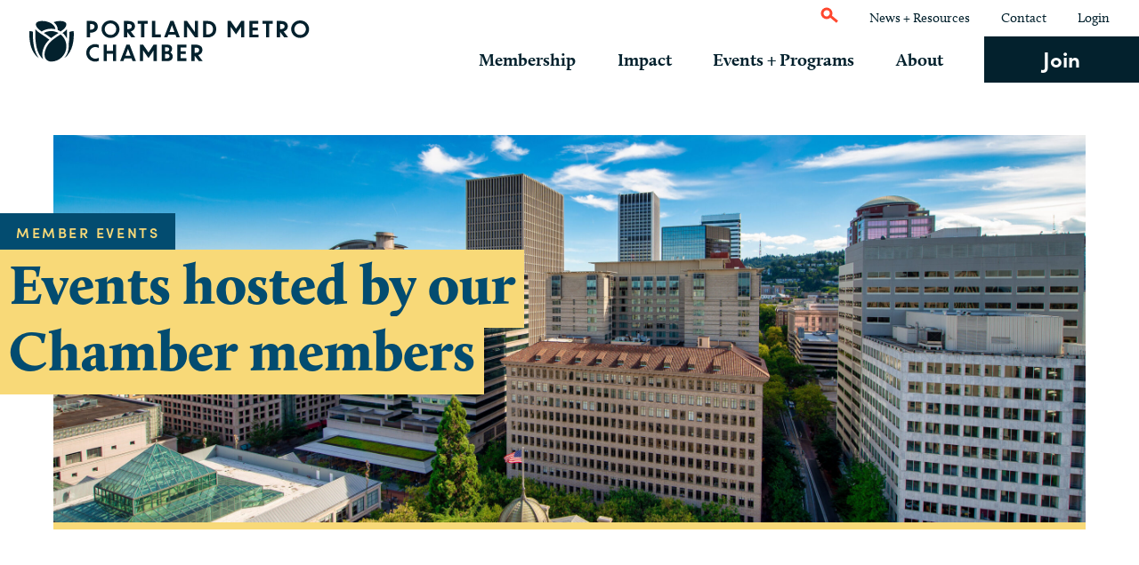

--- FILE ---
content_type: text/html; charset=utf-8
request_url: https://community.portlandmetrochamber.com/member-events/Search?from=07%2F19%2F2024&to=07%2F20%2F2024&mode=0&cid=3781&DateFilter=5
body_size: 17513
content:
<!DOCTYPE html>

	<html lang="en" lang="en-US">
	
		<head>
    <!-- TenantId: 2009; TenantKey: 7bf1ddf1-8f23-4d76-a4a9-d3f00c31009f -->
    <!-- IsDevMode: False -->
        <!-- Template URI: https://portlandmetrochamber.com/?page_id=1403&amp;preview=1&amp;_ppp=94f4012b32 ID 4336 -->
        <base href="https://portlandmetrochamber.com" />
        <meta property="og:type" content="website" />
<meta property="og:image" content="https://res.cloudinary.com/micronetonline/image/upload/c_crop,h_1152,w_1152,x_0,y_0/f_auto/q_auto/v1686765085/tenants/7bf1ddf1-8f23-4d76-a4a9-d3f00c31009f/734cbb48edfa48dbb56b566c8e1022cf/HawthornPMC-GZVers.jpg" /><meta property="og:site_name" content="Portland Metro Chamber Module Pages" /><meta property="og:url" content="https://community.portlandmetrochamber.com/member-events/Search?from=07%2F19%2F2024&amp;to=07%2F20%2F2024&amp;mode=0&amp;cid=3781&amp;DateFilter=5" />
			
			<!-- Google Tag Manager -->
			<script>(function(w,d,s,l,i){w[l]=w[l]||[];w[l].push({'gtm.start':
			new Date().getTime(),event:'gtm.js'});var f=d.getElementsByTagName(s)[0],
			j=d.createElement(s),dl=l!='dataLayer'?'&l='+l:'';j.async=true;j.src=
			'https://www.googletagmanager.com/gtm.js?id='+i+dl;f.parentNode.insertBefore(j,f);
			})(window,document,'script','dataLayer','GTM-TP4K5F4');</script>
			<!-- End Google Tag Manager -->
			
			<meta charset="utf-8">
			
			<title>Calendar Member Events (GZ ) - Portland Metro Chamber</title>
			
			<meta name="viewport" content="width=device-width, initial-scale=1">
			
			<meta http-equiv="X-UA-Compatible" content="IE=edge,chrome=1">
			
			<link rel="icon" href="https://portlandmetrochamber.com/wp-content/themes/portland_metro_chamber/favicon.svg" type="image/svg+xml">
			
			<link rel="stylesheet" href="https://use.typekit.net/nsg7nbf.css">
		
			<meta name='robots' content='noindex, follow' />
<script type="text/javascript">
/* <![CDATA[ */

	( function() {
		var query = document.location.search;

		if ( query && query.indexOf( 'preview=true' ) !== -1 ) {
			window.name = 'wp-preview-1403';
		}

		if ( window.addEventListener ) {
			window.addEventListener( 'pagehide', function() { window.name = ''; } );
		}
	}());
	
/* ]]> */
</script>
	<style>img:is([sizes="auto" i], [sizes^="auto," i]) { contain-intrinsic-size: 3000px 1500px }</style>
	
	<!-- This site is optimized with the Yoast SEO plugin v26.8 - https://yoast.com/product/yoast-seo-wordpress/ -->
	
	
	
	
	
	
	<meta property="article:modified_time" content="2023-06-14T18:17:34+00:00" />
	
	
	
	
	<meta name="twitter:card" content="summary_large_image" />
	<script type="application/ld+json" class="yoast-schema-graph">{"@context":"https://schema.org","@graph":[{"@type":"WebPage","@id":"https://portlandmetrochamber.com/?page_id=1403","url":"https://portlandmetrochamber.com/?page_id=1403","name":"Member Events (GZ Template) - Portland Metro Chamber","isPartOf":{"@id":"https://portlandmetrochamber.com/#website"},"datePublished":"2023-05-10T13:55:47+00:00","dateModified":"2023-06-14T18:17:34+00:00","breadcrumb":{"@id":"https://portlandmetrochamber.com/?page_id=1403#breadcrumb"},"inLanguage":"en-US","potentialAction":[{"@type":"ReadAction","target":["https://portlandmetrochamber.com/?page_id=1403"]}]},{"@type":"BreadcrumbList","@id":"https://portlandmetrochamber.com/?page_id=1403#breadcrumb","itemListElement":[{"@type":"ListItem","position":1,"name":"Home","item":"https://portlandmetrochamber.com/"},{"@type":"ListItem","position":2,"name":"Events &#038; Programs","item":"https://portlandmetrochamber.com/events-programs/"},{"@type":"ListItem","position":3,"name":"Member Events (GZ Template)"}]},{"@type":"WebSite","@id":"https://portlandmetrochamber.com/#website","url":"https://portlandmetrochamber.com/","name":"Portland Metro Chamber","description":"","potentialAction":[{"@type":"SearchAction","target":{"@type":"EntryPoint","urlTemplate":"https://portlandmetrochamber.com/?s={search_term_string}"},"query-input":{"@type":"PropertyValueSpecification","valueRequired":true,"valueName":"search_term_string"}}],"inLanguage":"en-US"}]}</script>
	<!-- / Yoast SEO plugin. -->


<link rel='dns-prefetch' href='//www.googletagmanager.com' />
<style id='classic-theme-styles-inline-css' type='text/css'>
/*! This file is auto-generated */
.wp-block-button__link{color:#fff;background-color:#32373c;border-radius:9999px;box-shadow:none;text-decoration:none;padding:calc(.667em + 2px) calc(1.333em + 2px);font-size:1.125em}.wp-block-file__button{background:#32373c;color:#fff;text-decoration:none}
</style>
<style id='safe-svg-svg-icon-style-inline-css' type='text/css'>
.safe-svg-cover{text-align:center}.safe-svg-cover .safe-svg-inside{display:inline-block;max-width:100%}.safe-svg-cover svg{fill:currentColor;height:100%;max-height:100%;max-width:100%;width:100%}

</style>
<style id='global-styles-inline-css' type='text/css'>
:root{--wp--preset--aspect-ratio--square: 1;--wp--preset--aspect-ratio--4-3: 4/3;--wp--preset--aspect-ratio--3-4: 3/4;--wp--preset--aspect-ratio--3-2: 3/2;--wp--preset--aspect-ratio--2-3: 2/3;--wp--preset--aspect-ratio--16-9: 16/9;--wp--preset--aspect-ratio--9-16: 9/16;--wp--preset--color--black: #000000;--wp--preset--color--cyan-bluish-gray: #abb8c3;--wp--preset--color--white: #ffffff;--wp--preset--color--pale-pink: #f78da7;--wp--preset--color--vivid-red: #cf2e2e;--wp--preset--color--luminous-vivid-orange: #ff6900;--wp--preset--color--luminous-vivid-amber: #fcb900;--wp--preset--color--light-green-cyan: #7bdcb5;--wp--preset--color--vivid-green-cyan: #00d084;--wp--preset--color--pale-cyan-blue: #8ed1fc;--wp--preset--color--vivid-cyan-blue: #0693e3;--wp--preset--color--vivid-purple: #9b51e0;--wp--preset--gradient--vivid-cyan-blue-to-vivid-purple: linear-gradient(135deg,rgba(6,147,227,1) 0%,rgb(155,81,224) 100%);--wp--preset--gradient--light-green-cyan-to-vivid-green-cyan: linear-gradient(135deg,rgb(122,220,180) 0%,rgb(0,208,130) 100%);--wp--preset--gradient--luminous-vivid-amber-to-luminous-vivid-orange: linear-gradient(135deg,rgba(252,185,0,1) 0%,rgba(255,105,0,1) 100%);--wp--preset--gradient--luminous-vivid-orange-to-vivid-red: linear-gradient(135deg,rgba(255,105,0,1) 0%,rgb(207,46,46) 100%);--wp--preset--gradient--very-light-gray-to-cyan-bluish-gray: linear-gradient(135deg,rgb(238,238,238) 0%,rgb(169,184,195) 100%);--wp--preset--gradient--cool-to-warm-spectrum: linear-gradient(135deg,rgb(74,234,220) 0%,rgb(151,120,209) 20%,rgb(207,42,186) 40%,rgb(238,44,130) 60%,rgb(251,105,98) 80%,rgb(254,248,76) 100%);--wp--preset--gradient--blush-light-purple: linear-gradient(135deg,rgb(255,206,236) 0%,rgb(152,150,240) 100%);--wp--preset--gradient--blush-bordeaux: linear-gradient(135deg,rgb(254,205,165) 0%,rgb(254,45,45) 50%,rgb(107,0,62) 100%);--wp--preset--gradient--luminous-dusk: linear-gradient(135deg,rgb(255,203,112) 0%,rgb(199,81,192) 50%,rgb(65,88,208) 100%);--wp--preset--gradient--pale-ocean: linear-gradient(135deg,rgb(255,245,203) 0%,rgb(182,227,212) 50%,rgb(51,167,181) 100%);--wp--preset--gradient--electric-grass: linear-gradient(135deg,rgb(202,248,128) 0%,rgb(113,206,126) 100%);--wp--preset--gradient--midnight: linear-gradient(135deg,rgb(2,3,129) 0%,rgb(40,116,252) 100%);--wp--preset--font-size--small: 13px;--wp--preset--font-size--medium: 20px;--wp--preset--font-size--large: 36px;--wp--preset--font-size--x-large: 42px;--wp--preset--spacing--20: 0.44rem;--wp--preset--spacing--30: 0.67rem;--wp--preset--spacing--40: 1rem;--wp--preset--spacing--50: 1.5rem;--wp--preset--spacing--60: 2.25rem;--wp--preset--spacing--70: 3.38rem;--wp--preset--spacing--80: 5.06rem;--wp--preset--shadow--natural: 6px 6px 9px rgba(0, 0, 0, 0.2);--wp--preset--shadow--deep: 12px 12px 50px rgba(0, 0, 0, 0.4);--wp--preset--shadow--sharp: 6px 6px 0px rgba(0, 0, 0, 0.2);--wp--preset--shadow--outlined: 6px 6px 0px -3px rgba(255, 255, 255, 1), 6px 6px rgba(0, 0, 0, 1);--wp--preset--shadow--crisp: 6px 6px 0px rgba(0, 0, 0, 1);}:where(.is-layout-flex){gap: 0.5em;}:where(.is-layout-grid){gap: 0.5em;}body .is-layout-flex{display: flex;}.is-layout-flex{flex-wrap: wrap;align-items: center;}.is-layout-flex > :is(*, div){margin: 0;}body .is-layout-grid{display: grid;}.is-layout-grid > :is(*, div){margin: 0;}:where(.wp-block-columns.is-layout-flex){gap: 2em;}:where(.wp-block-columns.is-layout-grid){gap: 2em;}:where(.wp-block-post-template.is-layout-flex){gap: 1.25em;}:where(.wp-block-post-template.is-layout-grid){gap: 1.25em;}.has-black-color{color: var(--wp--preset--color--black) !important;}.has-cyan-bluish-gray-color{color: var(--wp--preset--color--cyan-bluish-gray) !important;}.has-white-color{color: var(--wp--preset--color--white) !important;}.has-pale-pink-color{color: var(--wp--preset--color--pale-pink) !important;}.has-vivid-red-color{color: var(--wp--preset--color--vivid-red) !important;}.has-luminous-vivid-orange-color{color: var(--wp--preset--color--luminous-vivid-orange) !important;}.has-luminous-vivid-amber-color{color: var(--wp--preset--color--luminous-vivid-amber) !important;}.has-light-green-cyan-color{color: var(--wp--preset--color--light-green-cyan) !important;}.has-vivid-green-cyan-color{color: var(--wp--preset--color--vivid-green-cyan) !important;}.has-pale-cyan-blue-color{color: var(--wp--preset--color--pale-cyan-blue) !important;}.has-vivid-cyan-blue-color{color: var(--wp--preset--color--vivid-cyan-blue) !important;}.has-vivid-purple-color{color: var(--wp--preset--color--vivid-purple) !important;}.has-black-background-color{background-color: var(--wp--preset--color--black) !important;}.has-cyan-bluish-gray-background-color{background-color: var(--wp--preset--color--cyan-bluish-gray) !important;}.has-white-background-color{background-color: var(--wp--preset--color--white) !important;}.has-pale-pink-background-color{background-color: var(--wp--preset--color--pale-pink) !important;}.has-vivid-red-background-color{background-color: var(--wp--preset--color--vivid-red) !important;}.has-luminous-vivid-orange-background-color{background-color: var(--wp--preset--color--luminous-vivid-orange) !important;}.has-luminous-vivid-amber-background-color{background-color: var(--wp--preset--color--luminous-vivid-amber) !important;}.has-light-green-cyan-background-color{background-color: var(--wp--preset--color--light-green-cyan) !important;}.has-vivid-green-cyan-background-color{background-color: var(--wp--preset--color--vivid-green-cyan) !important;}.has-pale-cyan-blue-background-color{background-color: var(--wp--preset--color--pale-cyan-blue) !important;}.has-vivid-cyan-blue-background-color{background-color: var(--wp--preset--color--vivid-cyan-blue) !important;}.has-vivid-purple-background-color{background-color: var(--wp--preset--color--vivid-purple) !important;}.has-black-border-color{border-color: var(--wp--preset--color--black) !important;}.has-cyan-bluish-gray-border-color{border-color: var(--wp--preset--color--cyan-bluish-gray) !important;}.has-white-border-color{border-color: var(--wp--preset--color--white) !important;}.has-pale-pink-border-color{border-color: var(--wp--preset--color--pale-pink) !important;}.has-vivid-red-border-color{border-color: var(--wp--preset--color--vivid-red) !important;}.has-luminous-vivid-orange-border-color{border-color: var(--wp--preset--color--luminous-vivid-orange) !important;}.has-luminous-vivid-amber-border-color{border-color: var(--wp--preset--color--luminous-vivid-amber) !important;}.has-light-green-cyan-border-color{border-color: var(--wp--preset--color--light-green-cyan) !important;}.has-vivid-green-cyan-border-color{border-color: var(--wp--preset--color--vivid-green-cyan) !important;}.has-pale-cyan-blue-border-color{border-color: var(--wp--preset--color--pale-cyan-blue) !important;}.has-vivid-cyan-blue-border-color{border-color: var(--wp--preset--color--vivid-cyan-blue) !important;}.has-vivid-purple-border-color{border-color: var(--wp--preset--color--vivid-purple) !important;}.has-vivid-cyan-blue-to-vivid-purple-gradient-background{background: var(--wp--preset--gradient--vivid-cyan-blue-to-vivid-purple) !important;}.has-light-green-cyan-to-vivid-green-cyan-gradient-background{background: var(--wp--preset--gradient--light-green-cyan-to-vivid-green-cyan) !important;}.has-luminous-vivid-amber-to-luminous-vivid-orange-gradient-background{background: var(--wp--preset--gradient--luminous-vivid-amber-to-luminous-vivid-orange) !important;}.has-luminous-vivid-orange-to-vivid-red-gradient-background{background: var(--wp--preset--gradient--luminous-vivid-orange-to-vivid-red) !important;}.has-very-light-gray-to-cyan-bluish-gray-gradient-background{background: var(--wp--preset--gradient--very-light-gray-to-cyan-bluish-gray) !important;}.has-cool-to-warm-spectrum-gradient-background{background: var(--wp--preset--gradient--cool-to-warm-spectrum) !important;}.has-blush-light-purple-gradient-background{background: var(--wp--preset--gradient--blush-light-purple) !important;}.has-blush-bordeaux-gradient-background{background: var(--wp--preset--gradient--blush-bordeaux) !important;}.has-luminous-dusk-gradient-background{background: var(--wp--preset--gradient--luminous-dusk) !important;}.has-pale-ocean-gradient-background{background: var(--wp--preset--gradient--pale-ocean) !important;}.has-electric-grass-gradient-background{background: var(--wp--preset--gradient--electric-grass) !important;}.has-midnight-gradient-background{background: var(--wp--preset--gradient--midnight) !important;}.has-small-font-size{font-size: var(--wp--preset--font-size--small) !important;}.has-medium-font-size{font-size: var(--wp--preset--font-size--medium) !important;}.has-large-font-size{font-size: var(--wp--preset--font-size--large) !important;}.has-x-large-font-size{font-size: var(--wp--preset--font-size--x-large) !important;}
:where(.wp-block-post-template.is-layout-flex){gap: 1.25em;}:where(.wp-block-post-template.is-layout-grid){gap: 1.25em;}
:where(.wp-block-columns.is-layout-flex){gap: 2em;}:where(.wp-block-columns.is-layout-grid){gap: 2em;}
:root :where(.wp-block-pullquote){font-size: 1.5em;line-height: 1.6;}
</style>
<link rel='stylesheet' id='cpsh-shortcodes-css' href='https://portlandmetrochamber.com/wp-content/plugins/column-shortcodes/assets/css/shortcodes.css?ver=1.0.1' type='text/css' media='all' />
<link rel='stylesheet' id='search-filter-plugin-styles-css' href='https://portlandmetrochamber.com/wp-content/plugins/search-filter-pro/public/assets/css/search-filter.min.css?ver=5.0.0' type='text/css' media='all' />
<link rel='stylesheet' id='reset-css' href='https://portlandmetrochamber.com/wp-content/themes/portland_metro_chamber/css/reset.css?ver=1690491192' type='text/css' media='all' />
<link rel='stylesheet' id='content-blocks.css-css' href='https://portlandmetrochamber.com/wp-content/themes/portland_metro_chamber/css/content-blocks.css?ver=1690491192' type='text/css' media='all' />
<link rel='stylesheet' id='footer.css-css' href='https://portlandmetrochamber.com/wp-content/themes/portland_metro_chamber/css/footer.css?ver=1690491192' type='text/css' media='all' />
<link rel='stylesheet' id='global.css-css' href='https://portlandmetrochamber.com/wp-content/themes/portland_metro_chamber/css/global.css?ver=1690491192' type='text/css' media='all' />
<link rel='stylesheet' id='growthzone.css-css' href='https://portlandmetrochamber.com/wp-content/themes/portland_metro_chamber/css/growthzone.css?ver=1690491192' type='text/css' media='all' />
<link rel='stylesheet' id='header.css-css' href='https://portlandmetrochamber.com/wp-content/themes/portland_metro_chamber/css/header.css?ver=1690491192' type='text/css' media='all' />
<link rel='stylesheet' id='home.css-css' href='https://portlandmetrochamber.com/wp-content/themes/portland_metro_chamber/css/home.css?ver=1690491192' type='text/css' media='all' />
<link rel='stylesheet' id='mixins.css-css' href='https://portlandmetrochamber.com/wp-content/themes/portland_metro_chamber/css/mixins.css?ver=1690491192' type='text/css' media='all' />
<link rel='stylesheet' id='resources.css-css' href='https://portlandmetrochamber.com/wp-content/themes/portland_metro_chamber/css/resources.css?ver=1690491192' type='text/css' media='all' />
<link rel='stylesheet' id='search.css-css' href='https://portlandmetrochamber.com/wp-content/themes/portland_metro_chamber/css/search.css?ver=1690491192' type='text/css' media='all' />
<link rel='stylesheet' id='single-resource.css-css' href='https://portlandmetrochamber.com/wp-content/themes/portland_metro_chamber/css/single-resource.css?ver=1690491192' type='text/css' media='all' />
<link rel='stylesheet' id='team.css-css' href='https://portlandmetrochamber.com/wp-content/themes/portland_metro_chamber/css/team.css?ver=1690491192' type='text/css' media='all' />
<link rel='stylesheet' id='typography.css-css' href='https://portlandmetrochamber.com/wp-content/themes/portland_metro_chamber/css/typography.css?ver=1690491192' type='text/css' media='all' />
<link rel='stylesheet' id='variables.css-css' href='https://portlandmetrochamber.com/wp-content/themes/portland_metro_chamber/css/variables.css?ver=1690491192' type='text/css' media='all' />
<link rel='stylesheet' id='vendor.css-css' href='https://portlandmetrochamber.com/wp-content/themes/portland_metro_chamber/css/vendor.css?ver=1690491192' type='text/css' media='all' />
<script type="text/javascript" id="gtmkit-js-before" data-cfasync="false" data-nowprocket="" data-cookieconsent="ignore">
/* <![CDATA[ */
		window.gtmkit_settings = {"datalayer_name":"dataLayer","console_log":false};
		window.gtmkit_data = {};
		window.dataLayer = window.dataLayer || [];
				
/* ]]> */
</script>
<script type="text/javascript" id="gtmkit-container-js-after" data-cfasync="false" data-nowprocket="" data-cookieconsent="ignore">
/* <![CDATA[ */
/* Google Tag Manager */
(function(w,d,s,l,i){w[l]=w[l]||[];w[l].push({'gtm.start':
new Date().getTime(),event:'gtm.js'});var f=d.getElementsByTagName(s)[0],
j=d.createElement(s),dl=l!='dataLayer'?'&l='+l:'';j.async=true;j.src=
'https://www.googletagmanager.com/gtm.js?id='+i+dl;f.parentNode.insertBefore(j,f);
})(window,document,'script','dataLayer','GTM-P74SR33H');
/* End Google Tag Manager */
/* ]]> */
</script>
<script type="text/javascript" id="gtmkit-datalayer-js-before" data-cfasync="false" data-nowprocket="" data-cookieconsent="ignore">
/* <![CDATA[ */
const gtmkit_dataLayer_content = {"pagePostType":"page","pageType":"page","postDate":"2023-05-10"};
dataLayer.push( gtmkit_dataLayer_content );
/* ]]> */
</script>
<script type="text/javascript" src="https://portlandmetrochamber.com/wp-includes/js/jquery/jquery.min.js?ver=3.7.1" id="jquery-core-js"></script>
<script type="text/javascript" id="search-filter-plugin-build-js-extra">
/* <![CDATA[ */
var SF_LDATA = {"ajax_url":"https:\/\/portlandmetrochamber.com\/wp-admin\/admin-ajax.php","home_url":"https:\/\/portlandmetrochamber.com\/","extensions":[]};
/* ]]> */
</script>
<script type="text/javascript" src="https://portlandmetrochamber.com/wp-content/plugins/search-filter-pro/public/assets/js/search-filter-build.min.js?ver=5.0.0" id="search-filter-plugin-build-js"></script>
<script type="text/javascript" src="https://portlandmetrochamber.com/wp-content/plugins/search-filter-pro/public/assets/js/chosen.jquery.min.js?ver=5.0.0" id="search-filter-plugin-chosen-js"></script>
<script type="text/javascript" src="https://portlandmetrochamber.com/wp-content/themes/portland_metro_chamber/js/vendor.js?ver=1686670053" id="vendorjs-js"></script>
<script type="text/javascript" src="https://portlandmetrochamber.com/wp-content/themes/portland_metro_chamber/js/main.js?ver=1686671104" id="mainjs-js"></script>
<link rel="https://api.w.org/" href="https://portlandmetrochamber.com/wp-json/" /><link rel="EditURI" type="application/rsd+xml" title="RSD" href="https://portlandmetrochamber.com/xmlrpc.php?rsd" />
<link rel='shortlink' href='https://portlandmetrochamber.com/?p=1403' />


		<style type="text/css" id="wp-custom-css">
			body .gform_wrapper .gform_body .gform_fields .gfield .gchoice .gform_footer {
    position: relative;
}

body .gform_wrapper_6 .gform_body .gform_fields .gfield .gfield_label {
color: #03212D;
font-size: 30px;
font-family: "calluna black";
margin-top: 15px;	
}

body .gform_wrapper_6 input[type='checkbox'] {
	vertical-align="bottom" !important
  margin-bottom: -5px;
}


/* Submit Button Gravity Forms
-----------------------------*/

.gform_wrapper.gravity-theme .gfield-choice-input {
    top: auto !important;
}

form#gform_4 input#gform_submit_button_4 {
 min-width:95%;
padding:10px 10px 10px 10px;
display:inline-block;
text-align:center;
font-family:"sofia-pro", sans-serif;
background-color:#ff472e; 
color: #eafbd6 !important;
font-weight:600;
font-size:24px;
text-decoration-color: #eafbd6;
width:75px;
margin-bottom:32px;
}

form#gform_4 input#gform_submit_button_4:hover  {
 min-width:100%;
padding:10px 10px 10px 10px;
display:inline-block;
text-align:center;
font-family:"sofia-pro", sans-serif;
background-color:#ff472e; 
color: #eafbd6 !important;
font-weight:600;
font-size:24px;
text-decoration-color: #eafbd6;
width:75px;
margin-bottom:32px;
letter-spacing: 2px;
transition: 0.3s;
}

body #gform_wrapper .gform_footer .gform_save_link {
min-width:294px;
padding:10px 10px;
display:inline-block;
text-align:center;
font-family:"sofia-pro", sans-serif;
font-weight:600;
font-size:24px;
text-decoration:none;
width:100%;
margin-bottom:32px;
}

body #gform_wrapper_4 .gform_body .gform_page_footer .gform_next_button {
min-width:150px;
padding:10px 10px;
display:inline-block;
text-align:center;
font-family:"sofia-pro", sans-serif;
background-color:#B3F8F6; 
font-weight:600;
font-size:24px;
text-decoration:none;
width:75px;
margin-bottom:32px;
}

body #gform_wrapper_4 .gform_body .gform_page_footer .gform_next_button:hover {
min-width:160px;
padding:10px 10px;
display:inline-block;
text-align:center;
font-family:"sofia-pro", sans-serif;
background-color:#B3F8F6; 
font-weight:600;
font-size:24px;
text-decoration:none;
width:75px;
margin-bottom:32px;
letter-spacing: 2px;
transition: 0.3s;
}

body #gform_wrapper_4 .gform_body .gform_page_footer .gform_previous_button {
min-width:150px;
padding:10px 10px;
display:inline-block;
text-align:center;
font-family:"sofia-pro", sans-serif;
border: 2px solid #B3F8F6;
font-weight:600;
font-size:24px;
text-decoration:none;
width:75px;
margin-bottom:32px;
}

body #gform_wrapper_4 .gform_body .gform_page_footer .gform_previous_button:hover {
min-width:160px;
padding:10px 10px;
display:inline-block;
text-align:center;
font-family:"sofia-pro", sans-serif;
border: 2px solid #B3F8F6;
font-weight:600;
font-size:24px;
text-decoration:none;
width:75px;
margin-bottom:32px;
	letter-spacing: 2px;
transition: 0.3s;
}

.centertable {
margin-left: -15%; 
width: 130%;

}
.xsmalltext {
	font-family:"sofia-pro", sans-serif;
	font-size: 14px;
	font-weight: 100;
}
.landpage-table th, 
.landpage-table tr,
.landpage-table td {
	padding: 10px;
	height: 50px;
	text-align: left
	vertical-align: middle;
}
.landpage-table {
	   margin-left: auto;
    margin-right: auto;
}
#landpage-button {
   background-image: url('https://portlandmetrochamber.com/wp-content/uploads/2024/11/Join_White.png');
   height: 53px;
   width: 161px;
}
#landpage-button:hover {
   background-image: url('https://portlandmetrochamber.com/wp-content/uploads/2024/11/Join_White-ex.png');
}
}
		</style>
					
		<link href="https://community.portlandmetrochamber.com/public/css/mmp/core?v=hIj6QgGYRjwfpitUVZMw8OMzjlL-07w8MYEegl56ouI1" rel="stylesheet"/>
<style>
#mn-content > .mn-application > #gzns > .row.panel.panel-default {
  display: none;
}
</style>

    
    <style type="text/css">
        #gzns .select2-selection--multiple, #gzns .select2-selection--single {
            border-radius: 0;
            height: calc(2.25rem + 2px);
            margin: 0;
            border: 1px solid #cacaca;
        }

        #gzns .select2-selection__rendered {
            padding-top: 5px;
            line-height: 24px;
        }

        #gzns .select2-selection__arrow {
            top: 10px;
        }

        .ui-datepicker {
            z-index: 3 !important;
        }
    </style>

    <link href="https://community.portlandmetrochamber.com/GZContent/css/public/lib/bootstrap/bootstrap-ns.min.css" rel="stylesheet" />
    <link href="https://community.portlandmetrochamber.com/GZContent/css/public/lib/fontawesome/css/fa.css" rel="stylesheet" />
    <link href="https://cdnjs.cloudflare.com/ajax/libs/select2/4.0.6-rc.0/css/select2.min.css" rel="stylesheet" />
    <link href="https://cdnjs.cloudflare.com/ajax/libs/bootstrap-datepicker/1.9.0/css/bootstrap-datepicker.min.css" rel="stylesheet" />
    <link href="https://community.portlandmetrochamber.com/Cms/Css?version=Version2" rel="stylesheet" type="text/css" />

</head>
		
		<body class="wp-singular page-template-default page page-id-1403 page-child parent-pageid-30 wp-theme-portland_metro_chamber pmc modula-best-grid-gallery">
			
			<!-- Google Tag Manager (noscript) -->
			<noscript><iframe src="https://www.googletagmanager.com/ns.html?id=GTM-TP4K5F4"
			height="0" width="0" style="display:none;visibility:hidden"></iframe></noscript>
			<!-- End Google Tag Manager (noscript) -->
			
			<header>
				
				<a class="logo" href="https://portlandmetrochamber.com">
					
					<img src="https://portlandmetrochamber.com/wp-content/uploads/2023/03/header-logo.svg" alt="" />
					
				</a>
				
				<span class="mobile-menu-btn">Menu</span>
				
				<div class="menu-mobile">
					
					<div class="contain">
					
						<div class="menu-main-menu-container"><ul id="menu-main-menu" class="menu"><li id="menu-item-70" class="menu-item menu-item-type-post_type menu-item-object-page menu-item-has-children menu-item-70"><a href="https://portlandmetrochamber.com/membership/">Membership</a>
<ul class="sub-menu">
	<li id="menu-item-73" class="menu-item menu-item-type-post_type menu-item-object-page menu-item-73"><a href="https://portlandmetrochamber.com/membership/membership-options/">Membership Options</a></li>
	<li id="menu-item-71" class="menu-item menu-item-type-post_type menu-item-object-page menu-item-71"><a href="https://portlandmetrochamber.com/membership/committees/">Committees</a></li>
	<li id="menu-item-1579" class="menu-item menu-item-type-post_type menu-item-object-page menu-item-1579"><a href="https://portlandmetrochamber.com/membership/investors/">Leading Investors</a></li>
	<li id="menu-item-1311" class="menu-item menu-item-type-custom menu-item-object-custom menu-item-1311"><a href="https://community.portlandmetrochamber.com/membership-directory">Member Directory</a></li>
	<li id="menu-item-2351" class="menu-item menu-item-type-post_type menu-item-object-page menu-item-2351"><a href="https://portlandmetrochamber.com/news-from-our-members/">Member News</a></li>
</ul>
</li>
<li id="menu-item-74" class="menu-item menu-item-type-post_type menu-item-object-page menu-item-has-children menu-item-74"><a href="https://portlandmetrochamber.com/impact/">Impact</a>
<ul class="sub-menu">
	<li id="menu-item-75" class="menu-item menu-item-type-post_type menu-item-object-page menu-item-75"><a href="https://portlandmetrochamber.com/policy/">Public Policy</a></li>
	<li id="menu-item-4255" class="menu-item menu-item-type-post_type menu-item-object-page menu-item-4255"><a href="https://portlandmetrochamber.com/impact/community-leaders-network/">Community Leaders Network</a></li>
	<li id="menu-item-1738" class="menu-item menu-item-type-post_type menu-item-object-page menu-item-1738"><a href="https://portlandmetrochamber.com/research/">Research and Reports</a></li>
	<li id="menu-item-1580" class="menu-item menu-item-type-post_type menu-item-object-page menu-item-1580"><a href="https://portlandmetrochamber.com/economic-development-and-research/">Economic Development</a></li>
	<li id="menu-item-1721" class="menu-item menu-item-type-post_type menu-item-object-page menu-item-1721"><a href="https://portlandmetrochamber.com/pnita/">International Trade</a></li>
</ul>
</li>
<li id="menu-item-1310" class="menu-item menu-item-type-post_type menu-item-object-page current-page-ancestor menu-item-has-children menu-item-1310"><a href="https://portlandmetrochamber.com/events-programs/">Events + Programs</a>
<ul class="sub-menu">
	<li id="menu-item-1312" class="menu-item menu-item-type-custom menu-item-object-custom menu-item-1312"><a href="https://community.portlandmetrochamber.com/chamber-events">Chamber Events</a></li>
	<li id="menu-item-1406" class="menu-item menu-item-type-custom menu-item-object-custom menu-item-1406"><a href="https://community.portlandmetrochamber.com/member-events">Member Events</a></li>
	<li id="menu-item-1409" class="menu-item menu-item-type-post_type menu-item-object-page menu-item-1409"><a href="https://portlandmetrochamber.com/events-programs/programs/">Professional Development</a></li>
	<li id="menu-item-3126" class="menu-item menu-item-type-post_type menu-item-object-page menu-item-3126"><a href="https://portlandmetrochamber.com/events-programs/programs/small-business-support-programs/">Small Business Programs</a></li>
	<li id="menu-item-4772" class="menu-item menu-item-type-post_type menu-item-object-page menu-item-4772"><a href="https://portlandmetrochamber.com/chamber-services/">Member Services</a></li>
	<li id="menu-item-2080" class="menu-item menu-item-type-post_type menu-item-object-page menu-item-2080"><a href="https://portlandmetrochamber.com/sponsorships-advertising/">Sponsorships</a></li>
</ul>
</li>
<li id="menu-item-76" class="menu-item menu-item-type-post_type menu-item-object-page menu-item-has-children menu-item-76"><a href="https://portlandmetrochamber.com/about/">About</a>
<ul class="sub-menu">
	<li id="menu-item-1323" class="menu-item menu-item-type-post_type menu-item-object-page menu-item-1323"><a href="https://portlandmetrochamber.com/team/">Team</a></li>
	<li id="menu-item-1324" class="menu-item menu-item-type-post_type menu-item-object-page menu-item-1324"><a href="https://portlandmetrochamber.com/board/">Board</a></li>
	<li id="menu-item-2075" class="menu-item menu-item-type-post_type menu-item-object-page menu-item-2075"><a href="https://portlandmetrochamber.com/about/portlandbusinessalliance/">Portland Business Alliance</a></li>
	<li id="menu-item-2877" class="menu-item menu-item-type-post_type menu-item-object-page menu-item-2877"><a href="https://portlandmetrochamber.com/about/equity-council/">Equity Council</a></li>
	<li id="menu-item-3864" class="menu-item menu-item-type-post_type menu-item-object-page menu-item-3864"><a href="https://portlandmetrochamber.com/about/chamber-merchandise/">Chamber Merchandise</a></li>
	<li id="menu-item-1326" class="menu-item menu-item-type-post_type menu-item-object-page menu-item-1326"><a href="https://portlandmetrochamber.com/careers/">Careers</a></li>
</ul>
</li>
<li id="menu-item-1386" class="join-btn menu-item menu-item-type-custom menu-item-object-custom menu-item-1386"><a href="https://community.portlandmetrochamber.com/join">Join</a></li>
</ul></div>						
						<div class="menu-secondary-menu-container"><ul id="menu-secondary-menu" class="menu"><li id="menu-item-50" class="menu-item menu-item-type-post_type menu-item-object-page menu-item-50"><a href="https://portlandmetrochamber.com/resources/">News + Resources</a></li>
<li id="menu-item-48" class="menu-item menu-item-type-post_type menu-item-object-page menu-item-48"><a href="https://portlandmetrochamber.com/contact/">Contact</a></li>
<li id="menu-item-49" class="menu-item menu-item-type-custom menu-item-object-custom menu-item-49"><a href="https://community.portlandmetrochamber.com/MIC/login">Login</a></li>
</ul></div>											
						<form action="https://portlandmetrochamber.com/" id="searchform" method="get" role="search">
													
							<input type='text' placeholder='Search' value='' name='s' id='s' />
							
						</form>
						
					</div>
				
				</div>
				
				<div class="menu-desktop">
					
					<div class="secondary-menu">
						
						<div class="search">
							
							<img src="https://portlandmetrochamber.com/wp-content/themes/portland_metro_chamber/images/icon-maginifer-red.svg" />
							
							<form action="https://portlandmetrochamber.com/" id="searchform" method="get" role="search">
							
								<input type='text' placeholder='Search' value='' name='s' id='s' />
								
							</form>
													
						</div>
						
						<div class="menu-secondary-menu-container"><ul id="menu-secondary-menu-1" class="menu"><li class="menu-item menu-item-type-post_type menu-item-object-page menu-item-50"><a href="https://portlandmetrochamber.com/resources/">News + Resources</a></li>
<li class="menu-item menu-item-type-post_type menu-item-object-page menu-item-48"><a href="https://portlandmetrochamber.com/contact/">Contact</a></li>
<li class="menu-item menu-item-type-custom menu-item-object-custom menu-item-49"><a href="https://community.portlandmetrochamber.com/MIC/login">Login</a></li>
</ul></div>						
					</div>
					
					<div class="menu-main-menu-container"><ul id="menu-main-menu-1" class="menu"><li class="menu-item menu-item-type-post_type menu-item-object-page menu-item-has-children menu-item-70"><a href="https://portlandmetrochamber.com/membership/">Membership</a>
<ul class="sub-menu">
	<li class="menu-item menu-item-type-post_type menu-item-object-page menu-item-73"><a href="https://portlandmetrochamber.com/membership/membership-options/">Membership Options</a></li>
	<li class="menu-item menu-item-type-post_type menu-item-object-page menu-item-71"><a href="https://portlandmetrochamber.com/membership/committees/">Committees</a></li>
	<li class="menu-item menu-item-type-post_type menu-item-object-page menu-item-1579"><a href="https://portlandmetrochamber.com/membership/investors/">Leading Investors</a></li>
	<li class="menu-item menu-item-type-custom menu-item-object-custom menu-item-1311"><a href="https://community.portlandmetrochamber.com/membership-directory">Member Directory</a></li>
	<li class="menu-item menu-item-type-post_type menu-item-object-page menu-item-2351"><a href="https://portlandmetrochamber.com/news-from-our-members/">Member News</a></li>
</ul>
</li>
<li class="menu-item menu-item-type-post_type menu-item-object-page menu-item-has-children menu-item-74"><a href="https://portlandmetrochamber.com/impact/">Impact</a>
<ul class="sub-menu">
	<li class="menu-item menu-item-type-post_type menu-item-object-page menu-item-75"><a href="https://portlandmetrochamber.com/policy/">Public Policy</a></li>
	<li class="menu-item menu-item-type-post_type menu-item-object-page menu-item-4255"><a href="https://portlandmetrochamber.com/impact/community-leaders-network/">Community Leaders Network</a></li>
	<li class="menu-item menu-item-type-post_type menu-item-object-page menu-item-1738"><a href="https://portlandmetrochamber.com/research/">Research and Reports</a></li>
	<li class="menu-item menu-item-type-post_type menu-item-object-page menu-item-1580"><a href="https://portlandmetrochamber.com/economic-development-and-research/">Economic Development</a></li>
	<li class="menu-item menu-item-type-post_type menu-item-object-page menu-item-1721"><a href="https://portlandmetrochamber.com/pnita/">International Trade</a></li>
</ul>
</li>
<li class="menu-item menu-item-type-post_type menu-item-object-page current-page-ancestor menu-item-has-children menu-item-1310"><a href="https://portlandmetrochamber.com/events-programs/">Events + Programs</a>
<ul class="sub-menu">
	<li class="menu-item menu-item-type-custom menu-item-object-custom menu-item-1312"><a href="https://community.portlandmetrochamber.com/chamber-events">Chamber Events</a></li>
	<li class="menu-item menu-item-type-custom menu-item-object-custom menu-item-1406"><a href="https://community.portlandmetrochamber.com/member-events">Member Events</a></li>
	<li class="menu-item menu-item-type-post_type menu-item-object-page menu-item-1409"><a href="https://portlandmetrochamber.com/events-programs/programs/">Professional Development</a></li>
	<li class="menu-item menu-item-type-post_type menu-item-object-page menu-item-3126"><a href="https://portlandmetrochamber.com/events-programs/programs/small-business-support-programs/">Small Business Programs</a></li>
	<li class="menu-item menu-item-type-post_type menu-item-object-page menu-item-4772"><a href="https://portlandmetrochamber.com/chamber-services/">Member Services</a></li>
	<li class="menu-item menu-item-type-post_type menu-item-object-page menu-item-2080"><a href="https://portlandmetrochamber.com/sponsorships-advertising/">Sponsorships</a></li>
</ul>
</li>
<li class="menu-item menu-item-type-post_type menu-item-object-page menu-item-has-children menu-item-76"><a href="https://portlandmetrochamber.com/about/">About</a>
<ul class="sub-menu">
	<li class="menu-item menu-item-type-post_type menu-item-object-page menu-item-1323"><a href="https://portlandmetrochamber.com/team/">Team</a></li>
	<li class="menu-item menu-item-type-post_type menu-item-object-page menu-item-1324"><a href="https://portlandmetrochamber.com/board/">Board</a></li>
	<li class="menu-item menu-item-type-post_type menu-item-object-page menu-item-2075"><a href="https://portlandmetrochamber.com/about/portlandbusinessalliance/">Portland Business Alliance</a></li>
	<li class="menu-item menu-item-type-post_type menu-item-object-page menu-item-2877"><a href="https://portlandmetrochamber.com/about/equity-council/">Equity Council</a></li>
	<li class="menu-item menu-item-type-post_type menu-item-object-page menu-item-3864"><a href="https://portlandmetrochamber.com/about/chamber-merchandise/">Chamber Merchandise</a></li>
	<li class="menu-item menu-item-type-post_type menu-item-object-page menu-item-1326"><a href="https://portlandmetrochamber.com/careers/">Careers</a></li>
</ul>
</li>
<li class="join-btn menu-item menu-item-type-custom menu-item-object-custom menu-item-1386"><a href="https://community.portlandmetrochamber.com/join">Join</a></li>
</ul></div>					
				</div>
				
			</header>
	
	<div class="cb cb-page-header bottom-spacing-medium">
	
	<div class="bg-image">
		
		<img src="https://portlandmetrochamber.com/wp-content/uploads/2023/05/shutterstock_1952045992-scaled-aspect-ratio-165-62-scaled.jpg" alt="" />
		
	</div>
	
	<div class='text'>
		
		<span class="subline"> Member Events</span>
		
		<h1><span>Events hosted by our Chamber members</span></h1>
		
	</div>
	
</div><div class="cb cb-text bottom-spacing-medium">

	<div class='container center'>
		
		<div class="wysiwyg">
			
			<h2>Our members organize amazing events too!</h2>
<p>We encourage all Chamber members to share their upcoming events on our site, so we can learn from and support one another as a unified business community. Members can post events by <a href="https://community.portlandmetrochamber.com/MIC/login" target="_blank" rel="noopener">logging in to their online account</a>.</p>
			
		</div>
		
	</div>

</div><div class="cb cb-gz bottom-spacing-medium">
	
	<div class="container">
		
		<div id="gzns" class="gz-pageId-19145">
        <div class="">
            
            


 







    <!--unique class in container-fluid wrapper-->
<div class="container-fluid gz-events-listing">

    <!--page title-->
    <div class="row gz-all-headers">
        <div class="col">
            <h1 class="gz-pagetitle">Member Events</h1>
        </div>
        <div class="btn-group gz-sort-btn-group" role="group" aria-label="Display Options">
                <div class="gz-submitEvent-div">
                    <a href="https://community.portlandmetrochamber.com/ap/Event/Submit/2rOVmmLx" class="gz-submitEvent-badge gz-posted-badge" role="button" id="gz-submitEvent-btn"
                       title="Submit Event" aria-label="Submit Event button" target="_blank"><i class="gz-fal gz-fa-plus"></i></a>
                </div>
        </div>
    </div>
        <!-- search bar-->
        <div class="row gz-directory-search">
            <div class="col">
                <form id="filter" action="https://community.portlandmetrochamber.com/member-events/Search" method="get">
                    <div class="input-group gz-search-filters">
                        <input id="searchInput" for="search" type="text" class="form-control gz-search-keyword" aria-label="Search by keyword" placeholder="What are you looking for?" name="term">
                        <select multiple class="custom-select gz-search-category multiSelect gz-option" id="category-select" aria-label="Search by Category" data-name="CatVals" type="text" style="display: none"></select>
                        <select class="custom-select gz-search-happening gz-option" id="happening-select" aria-label="Search by Happening" data-name="DateFilter" name="DateFilter">
                            <option value="0" selected>Show Events Happening...</option>
                            <option value="1">Today</option>
                            <option value="2">This Week</option>
                            <option value="3">This Weekend</option>
                            <option value="4">This Month</option>
                            <option value="5">Custom</option>
                        </select>
                        <div class="input-group-append">
                            <button type="submit" class="btn gz-search-btn" aria-label="Search Submit"><i class="gz-far gz-fa-search"></i>Search</button>
                        </div>
                    </div>
                    <div id="gz-search-custom" class="row" style="display: none">
                        <div>
                            <label for="from">Start Date</label>
                            <input data-val="true" data-val-date="The field from must be a date." id="from" name="from" type="text" value="07/19/2024" />
                        </div>
                        <div>
                            <label for="to">End Date</label>
                            <input data-val="true" data-val-date="The field to must be a date." id="to" name="to" type="text" value="07/20/2024" />
                        </div>
                    </div>
                    <input type="hidden" name="CategoryValues" id="CategoryValues" />
                    <input type="hidden" name="mode" id="mode" />
                </form>
            </div>
        </div>

        <!-- search pills, these display if keyword or items in search are selected -->
        <div class="row gz-search-pills">
            <div class="col">
                                    <a data-name="CustomDate" data-value="7/20/2024 11:59:59 PM" class="badge badge-pill gz-search-pill" aria-label="Deselect">7/19/2024  - 7/20/2024<i class="gz-fal gz-fa-times"></i></a>
                            </div>
        </div>


        <!--includes events # and sorting options, grid view should be selected and display by default-->
        <div class="row gz-sort-bar">
            <div class="col">
                <div class="btn-toolbar gz-sort-toolbar justify-content-between" role="toolbar" aria-label="Toolbar with button groups">
                    <h4 class="gz-subtitle">Results: 1</h4>
                    <div class="btn-group gz-sort-btn-group" role="group" aria-label="Display Options">
                        <!-- the below gz-view-btn buttons are the toggles for grid and list view, place a class of "active" on the active button as seen below, list view should be default active for events-->
                        <a href="javascript:void(0)" class="gz-sort-btn gz-view-btn " role="button" id="gz-grid-btn" title="Grid View" aria-label="Grid View button"><i class="gz-fal gz-fa-th"></i></a>
                        <a href="javascript:void(0)" class="gz-sort-btn gz-view-btn active" role="button" id="gz-list-btn" title="List View" aria-label="List View button"><i class="gz-fal gz-fa-list"></i></a>
                        <a href="javascript:void(0)" class="gz-sort-btn gz-view-btn " role="button" id="gz-calendar-btn" title="Calendar View" aria-label="Calendar View button"><i class="gz-fal gz-fa-calendar-alt"></i></a>
                    </div>
                </div>
            </div>
        </div>

        <!-- start of LIST card view, the GRID view will use same markup except instead of using column '.gz-list-col'  use '.gz-grid-col' -->
        <div class="row gz-cards gz-events-cards">
                <div class="gz-list-col">
                    
        <div class="card gz-events-card" itemscope="itemscope" itemtype="http://schema.org/Event">
        <div class="card-header">
            <div class="gz-card-wkday-wrap">
                <span class="gz-card-wkday">SAT</span>
            </div>
            <div class="gz-event-date-wrap">
                <div class="gz-card-month">
                        <span class="gz-start-dt">July</span>

                </div>
                <div class="gz-card-dday">
                    <!--if no end day omit .gz-end-dy span-->
                    <span class="gz-start-dy">6</span>
                        <span class="gz-end-dy">27</span>
                </div>
            </div>
        </div>
        <div class="card-header">
            <!--if no event image omit the <a> and leave .card-header empty-->
                <a href="https://community.portlandmetrochamber.com/member-events/Details/open-air-train-rides-1154561?sourceTypeId=Website" class="gz-card-head-empty"  aria-label="Open Air Train Rides link"></a>
        </div>
        <div class="card-body gz-events-card-body">
            <h5 class="card-title" itemprop="name">
                <a href="https://community.portlandmetrochamber.com/member-events/Details/open-air-train-rides-1154561?sourceTypeId=Website" class="gz-card-title gz-event-card-title" itemprop="url">Open Air Train Rides</a>
            </h5>
                        <h5 class="gz-event-card-time">1:00 PM - 4:00 PM</h5>
            
            <!-- date & time for schema.org, correct the datetime, these do not display only using only for schema-->
            <meta itemprop="startDate" content="7/6/2024 1:00:00 PM">
            <meta itemprop="endDate" content="7/27/2024 4:00:00 PM">
            
        </div>
        <div class="card-footer">
            <!-- if registration is not available add .disabled class-->
        </div>
    </div>













                </div>
        </div>
        <div class="row gz-cards gz-events-calendar" style="display: none">
            

<div class="row">
    <div class="col">
        <div class="gz-calendar-month">
            <h2 class="gz-heading">
                <a href="#" class="gz-switch-month" data-date="06/01/2024" data-mode="1"><i class="gz-far gz-fa-chevron-left"></i></a>
                <span class="gz-calendar-month-text">Jul 2024</span>
                <a href="#" class="gz-switch-month" data-date="08/01/2024" data-mode="1"><i class="gz-far gz-fa-chevron-right"></i></a>
            </h2>
        </div>
    </div>
        <div class="row">
        <div class="col">
            <div id="gz-calendar">
                <div class="gz-week gz-names">
                    <div class="gz-day">Sun</div>
                    <div class="gz-day">Mon</div>
                    <div class="gz-day">Tue</div>
                    <div class="gz-day">Wed</div>
                    <div class="gz-day">Thu</div>
                    <div class="gz-day">Fri</div>
                    <div class="gz-day">Sat</div>
                </div>
<div class="gz-week">    <div class="gz-day">
    </div>
    <div class="gz-day">
                <a class="gz-day-link" title="All Events" href="https://community.portlandmetrochamber.com/member-events/Search?from=07%2f01%2f2024&amp;to=07%2f02%2f2024&amp;mode=0&amp;cid=3781&amp;DateFilter=5">1</a>
                    <div class="gz-event-link" ><a title="A Village for One&#39;s Make-a-Difference-Monday Bowling at Langer&#39;s" href="https://community.portlandmetrochamber.com/member-events/Details/a-village-for-one-s-make-a-difference-monday-bowling-at-langer-s-1155701?sourceTypeId=Hub">A Village for One&#39;s Make-a-Difference-Monday Bowling at Langer&#39;s</a></div>
    </div>
    <div class="gz-day">
2    </div>
    <div class="gz-day">
3    </div>
    <div class="gz-day">
4    </div>
    <div class="gz-day">
5    </div>
    <div class="gz-day">
                <a class="gz-day-link" title="All Events" href="https://community.portlandmetrochamber.com/member-events/Search?from=07%2f06%2f2024&amp;to=07%2f07%2f2024&amp;mode=0&amp;cid=3781&amp;DateFilter=5">6</a>
                    <div class="gz-event-link" ><a title="Open Air Train Rides" href="https://community.portlandmetrochamber.com/member-events/Details/open-air-train-rides-1154561?sourceTypeId=Hub">Open Air Train Rides</a></div>
    </div>
</div><div class="gz-week">    <div class="gz-day">
                <a class="gz-day-link" title="All Events" href="https://community.portlandmetrochamber.com/member-events/Search?from=07%2f07%2f2024&amp;to=07%2f08%2f2024&amp;mode=0&amp;cid=3781&amp;DateFilter=5">7</a>
                    <div class="gz-event-link" ><a title="Open Air Train Rides" href="https://community.portlandmetrochamber.com/member-events/Details/open-air-train-rides-1154561?sourceTypeId=Hub">Open Air Train Rides</a></div>
    </div>
    <div class="gz-day">
                <a class="gz-day-link" title="All Events" href="https://community.portlandmetrochamber.com/member-events/Search?from=07%2f08%2f2024&amp;to=07%2f09%2f2024&amp;mode=0&amp;cid=3781&amp;DateFilter=5">8</a>
                    <div class="gz-event-link" ><a title="Open Air Train Rides" href="https://community.portlandmetrochamber.com/member-events/Details/open-air-train-rides-1154561?sourceTypeId=Hub">Open Air Train Rides</a></div>
    </div>
    <div class="gz-day">
                <a class="gz-day-link" title="All Events" href="https://community.portlandmetrochamber.com/member-events/Search?from=07%2f09%2f2024&amp;to=07%2f10%2f2024&amp;mode=0&amp;cid=3781&amp;DateFilter=5">9</a>
                    <div class="gz-event-link" ><a title="Open Air Train Rides" href="https://community.portlandmetrochamber.com/member-events/Details/open-air-train-rides-1154561?sourceTypeId=Hub">Open Air Train Rides</a></div>
    </div>
    <div class="gz-day">
                <a class="gz-day-link" title="All Events" href="https://community.portlandmetrochamber.com/member-events/Search?from=07%2f10%2f2024&amp;to=07%2f11%2f2024&amp;mode=0&amp;cid=3781&amp;DateFilter=5">10</a>
                    <div class="gz-event-link" ><a title="Open Air Train Rides" href="https://community.portlandmetrochamber.com/member-events/Details/open-air-train-rides-1154561?sourceTypeId=Hub">Open Air Train Rides</a></div>
    </div>
    <div class="gz-day">
                <a class="gz-day-link" title="All Events" href="https://community.portlandmetrochamber.com/member-events/Search?from=07%2f11%2f2024&amp;to=07%2f12%2f2024&amp;mode=0&amp;cid=3781&amp;DateFilter=5">11</a>
                    <div class="gz-event-link" ><a title="Open Air Train Rides" href="https://community.portlandmetrochamber.com/member-events/Details/open-air-train-rides-1154561?sourceTypeId=Hub">Open Air Train Rides</a></div>
                    <div class="gz-event-link" ><a title="NIBA Membership Drive" href="https://community.portlandmetrochamber.com/member-events/Details/niba-membership-drive-1164480?sourceTypeId=Hub">NIBA Membership Drive</a></div>
    </div>
    <div class="gz-day">
                <a class="gz-day-link" title="All Events" href="https://community.portlandmetrochamber.com/member-events/Search?from=07%2f12%2f2024&amp;to=07%2f13%2f2024&amp;mode=0&amp;cid=3781&amp;DateFilter=5">12</a>
                    <div class="gz-event-link" ><a title="Open Air Train Rides" href="https://community.portlandmetrochamber.com/member-events/Details/open-air-train-rides-1154561?sourceTypeId=Hub">Open Air Train Rides</a></div>
    </div>
    <div class="gz-day">
                <a class="gz-day-link" title="All Events" href="https://community.portlandmetrochamber.com/member-events/Search?from=07%2f13%2f2024&amp;to=07%2f14%2f2024&amp;mode=0&amp;cid=3781&amp;DateFilter=5">13</a>
                    <div class="gz-event-link" ><a title="Open Air Train Rides" href="https://community.portlandmetrochamber.com/member-events/Details/open-air-train-rides-1154561?sourceTypeId=Hub">Open Air Train Rides</a></div>
    </div>
</div><div class="gz-week">    <div class="gz-day">
                <a class="gz-day-link" title="All Events" href="https://community.portlandmetrochamber.com/member-events/Search?from=07%2f14%2f2024&amp;to=07%2f15%2f2024&amp;mode=0&amp;cid=3781&amp;DateFilter=5">14</a>
                    <div class="gz-event-link" ><a title="Open Air Train Rides" href="https://community.portlandmetrochamber.com/member-events/Details/open-air-train-rides-1154561?sourceTypeId=Hub">Open Air Train Rides</a></div>
    </div>
    <div class="gz-day">
                <a class="gz-day-link" title="All Events" href="https://community.portlandmetrochamber.com/member-events/Search?from=07%2f15%2f2024&amp;to=07%2f16%2f2024&amp;mode=0&amp;cid=3781&amp;DateFilter=5">15</a>
                    <div class="gz-event-link" ><a title="Open Air Train Rides" href="https://community.portlandmetrochamber.com/member-events/Details/open-air-train-rides-1154561?sourceTypeId=Hub">Open Air Train Rides</a></div>
    </div>
    <div class="gz-day">
                <a class="gz-day-link" title="All Events" href="https://community.portlandmetrochamber.com/member-events/Search?from=07%2f16%2f2024&amp;to=07%2f17%2f2024&amp;mode=0&amp;cid=3781&amp;DateFilter=5">16</a>
                    <div class="gz-event-link" ><a title="Open Air Train Rides" href="https://community.portlandmetrochamber.com/member-events/Details/open-air-train-rides-1154561?sourceTypeId=Hub">Open Air Train Rides</a></div>
    </div>
    <div class="gz-day">
                <a class="gz-day-link" title="All Events" href="https://community.portlandmetrochamber.com/member-events/Search?from=07%2f17%2f2024&amp;to=07%2f18%2f2024&amp;mode=0&amp;cid=3781&amp;DateFilter=5">17</a>
                    <div class="gz-event-link" ><a title="Open Air Train Rides" href="https://community.portlandmetrochamber.com/member-events/Details/open-air-train-rides-1154561?sourceTypeId=Hub">Open Air Train Rides</a></div>
    </div>
    <div class="gz-day">
                <a class="gz-day-link" title="All Events" href="https://community.portlandmetrochamber.com/member-events/Search?from=07%2f18%2f2024&amp;to=07%2f19%2f2024&amp;mode=0&amp;cid=3781&amp;DateFilter=5">18</a>
                    <div class="gz-event-link" ><a title="Open Air Train Rides" href="https://community.portlandmetrochamber.com/member-events/Details/open-air-train-rides-1154561?sourceTypeId=Hub">Open Air Train Rides</a></div>
                    <div class="gz-event-link" ><a title="Jordan Ramis: Ask a Lawyer" href="https://community.portlandmetrochamber.com/member-events/Details/jordan-ramis-ask-a-lawyer-1150313?sourceTypeId=Hub">Jordan Ramis: Ask a Lawyer</a></div>
                    <div class="gz-event-link" ><a title="Scaling Up? Important Lessons and Legal Insights for Your Startup&#39;s Growth" href="https://community.portlandmetrochamber.com/member-events/Details/scaling-up-important-lessons-and-legal-insights-for-your-startup-s-growth-1151075?sourceTypeId=Hub">Scaling Up? Important Lessons and Legal Insights for Your Startup&#39;s Growth</a></div>
    </div>
    <div class="gz-day">
                <a class="gz-day-link" title="All Events" href="https://community.portlandmetrochamber.com/member-events/Search?from=07%2f19%2f2024&amp;to=07%2f20%2f2024&amp;mode=0&amp;cid=3781&amp;DateFilter=5">19</a>
                    <div class="gz-event-link" ><a title="Open Air Train Rides" href="https://community.portlandmetrochamber.com/member-events/Details/open-air-train-rides-1154561?sourceTypeId=Hub">Open Air Train Rides</a></div>
    </div>
    <div class="gz-day">
                <a class="gz-day-link" title="All Events" href="https://community.portlandmetrochamber.com/member-events/Search?from=07%2f20%2f2024&amp;to=07%2f21%2f2024&amp;mode=0&amp;cid=3781&amp;DateFilter=5">20</a>
                    <div class="gz-event-link" ><a title="Open Air Train Rides" href="https://community.portlandmetrochamber.com/member-events/Details/open-air-train-rides-1154561?sourceTypeId=Hub">Open Air Train Rides</a></div>
    </div>
</div><div class="gz-week">    <div class="gz-day">
                <a class="gz-day-link" title="All Events" href="https://community.portlandmetrochamber.com/member-events/Search?from=07%2f21%2f2024&amp;to=07%2f22%2f2024&amp;mode=0&amp;cid=3781&amp;DateFilter=5">21</a>
                    <div class="gz-event-link" ><a title="Open Air Train Rides" href="https://community.portlandmetrochamber.com/member-events/Details/open-air-train-rides-1154561?sourceTypeId=Hub">Open Air Train Rides</a></div>
    </div>
    <div class="gz-day">
                <a class="gz-day-link" title="All Events" href="https://community.portlandmetrochamber.com/member-events/Search?from=07%2f22%2f2024&amp;to=07%2f23%2f2024&amp;mode=0&amp;cid=3781&amp;DateFilter=5">22</a>
                    <div class="gz-event-link" ><a title="Open Air Train Rides" href="https://community.portlandmetrochamber.com/member-events/Details/open-air-train-rides-1154561?sourceTypeId=Hub">Open Air Train Rides</a></div>
    </div>
    <div class="gz-day">
                <a class="gz-day-link" title="All Events" href="https://community.portlandmetrochamber.com/member-events/Search?from=07%2f23%2f2024&amp;to=07%2f24%2f2024&amp;mode=0&amp;cid=3781&amp;DateFilter=5">23</a>
                    <div class="gz-event-link" ><a title="Open Air Train Rides" href="https://community.portlandmetrochamber.com/member-events/Details/open-air-train-rides-1154561?sourceTypeId=Hub">Open Air Train Rides</a></div>
    </div>
    <div class="gz-day">
                <a class="gz-day-link" title="All Events" href="https://community.portlandmetrochamber.com/member-events/Search?from=07%2f24%2f2024&amp;to=07%2f25%2f2024&amp;mode=0&amp;cid=3781&amp;DateFilter=5">24</a>
                    <div class="gz-event-link" ><a title="Open Air Train Rides" href="https://community.portlandmetrochamber.com/member-events/Details/open-air-train-rides-1154561?sourceTypeId=Hub">Open Air Train Rides</a></div>
    </div>
    <div class="gz-day">
                <a class="gz-day-link" title="All Events" href="https://community.portlandmetrochamber.com/member-events/Search?from=07%2f25%2f2024&amp;to=07%2f26%2f2024&amp;mode=0&amp;cid=3781&amp;DateFilter=5">25</a>
                    <div class="gz-event-link" ><a title="Open Air Train Rides" href="https://community.portlandmetrochamber.com/member-events/Details/open-air-train-rides-1154561?sourceTypeId=Hub">Open Air Train Rides</a></div>
                    <div class="gz-event-link" ><a title="BOMA Oregon: Happy Hour Building Tours" href="https://community.portlandmetrochamber.com/member-events/Details/boma-oregon-happy-hour-building-tours-1164892?sourceTypeId=Hub">BOMA Oregon: Happy Hour Building Tours</a></div>
    </div>
    <div class="gz-day">
                <a class="gz-day-link" title="All Events" href="https://community.portlandmetrochamber.com/member-events/Search?from=07%2f26%2f2024&amp;to=07%2f27%2f2024&amp;mode=0&amp;cid=3781&amp;DateFilter=5">26</a>
                    <div class="gz-event-link" ><a title="Open Air Train Rides" href="https://community.portlandmetrochamber.com/member-events/Details/open-air-train-rides-1154561?sourceTypeId=Hub">Open Air Train Rides</a></div>
    </div>
    <div class="gz-day">
                <a class="gz-day-link" title="All Events" href="https://community.portlandmetrochamber.com/member-events/Search?from=07%2f27%2f2024&amp;to=07%2f28%2f2024&amp;mode=0&amp;cid=3781&amp;DateFilter=5">27</a>
                    <div class="gz-event-link" ><a title="Open Air Train Rides" href="https://community.portlandmetrochamber.com/member-events/Details/open-air-train-rides-1154561?sourceTypeId=Hub">Open Air Train Rides</a></div>
    </div>
</div><div class="gz-week">    <div class="gz-day">
28    </div>
    <div class="gz-day">
29    </div>
    <div class="gz-day">
30    </div>
    <div class="gz-day">
31    </div>
    <div class="gz-day">
    </div>
    <div class="gz-day">
    </div>
    <div class="gz-day">
    </div>
</div>
            </div>
        </div>
    </div>

</div>





        </div>
    </div><!-- container fluid close-->



            
                <div class="gz-row">
        <div class="gz-col-1">
            <div class="gz-block gz-powered-by">
                <span>Powered By </span><a href="https://www.growthzone.com">GrowthZone</a>
            </div>
        </div>
    </div>

        </div>
    </div>
		
	</div>
	
</div>

						
			<footer class="color-theme-red">
				
				<a class="logo" href="https://portlandmetrochamber.com">
					
					<img src="/wp-content/themes/portland_metro_chamber/images/bridges/bridge-lime.svg"/>					
				</a> 
				
				<div class="group">
					
					<div class="address">
						
						121 SW Salmon St., Suite 1440<br />
Portland, OR 97204<br />
503-224-8684						
					</div>
					
					<div class="social">
						
															
									<a href="https://www.facebook.com/PDXMetroChamber/" target="_blank">
										
										<img src="https://portlandmetrochamber.com/wp-content/uploads/2023/03/icon-social-facebook.svg" alt="" />
										
									</a>
									
																	
									<a href="https://www.instagram.com/pdxmetrochamber/" target="_blank">
										
										<img src="https://portlandmetrochamber.com/wp-content/uploads/2023/03/icon-social-instagram.svg" alt="" />
										
									</a>
									
																	
									<a href="https://www.linkedin.com/company/portland-metro-chamber/" target="_blank">
										
										<img src="https://portlandmetrochamber.com/wp-content/uploads/2023/03/icon-social-linkedin.svg" alt="" />
										
									</a>
									
																	
									<a href="mailto:membership@portlandmetrochamber.com" target="_blank">
										
										<img src="https://portlandmetrochamber.com/wp-content/uploads/2023/03/icon-social-email.svg" alt="" />
										
									</a>
									
														
					</div>
					
					<div class="menu-footer-menu-container"><ul id="menu-footer-menu" class="menu"><li id="menu-item-2221" class="menu-item menu-item-type-post_type menu-item-object-page menu-item-2221"><a href="https://portlandmetrochamber.com/privacy-policy-2/">Privacy Policy</a></li>
<li id="menu-item-56" class="menu-item menu-item-type-post_type menu-item-object-page menu-item-56"><a href="https://portlandmetrochamber.com/terms-conditions/">Terms &#038; Conditions</a></li>
<li id="menu-item-2130" class="menu-item menu-item-type-custom menu-item-object-custom menu-item-2130"><a href="https://portlandmetrochamber.threadless.com/">Like our style? Buy some swag!</a></li>
</ul></div>					
				</div>
				
			</footer>		
		
			<script type="speculationrules">
{"prefetch":[{"source":"document","where":{"and":[{"href_matches":"\/*"},{"not":{"href_matches":["\/wp-*.php","\/wp-admin\/*","\/wp-content\/uploads\/*","\/wp-content\/*","\/wp-content\/plugins\/*","\/wp-content\/themes\/portland_metro_chamber\/*","\/*\\?(.+)"]}},{"not":{"selector_matches":"a[rel~=\"nofollow\"]"}},{"not":{"selector_matches":".no-prefetch, .no-prefetch a"}}]},"eagerness":"conservative"}]}
</script>
	<script type="text/javascript">
	var relevanssi_rt_regex = /(&|\?)_(rt|rt_nonce)=(\w+)/g
	var newUrl = window.location.search.replace(relevanssi_rt_regex, '')
	history.replaceState(null, null, window.location.pathname + newUrl + window.location.hash)
	</script>
	<script type="text/javascript" src="https://portlandmetrochamber.com/wp-includes/js/jquery/ui/core.min.js?ver=1.13.3" id="jquery-ui-core-js"></script>
<script type="text/javascript" src="https://portlandmetrochamber.com/wp-includes/js/jquery/ui/datepicker.min.js?ver=1.13.3" id="jquery-ui-datepicker-js"></script>
<script type="text/javascript" id="jquery-ui-datepicker-js-after">
/* <![CDATA[ */
jQuery(function(jQuery){jQuery.datepicker.setDefaults({"closeText":"Close","currentText":"Today","monthNames":["January","February","March","April","May","June","July","August","September","October","November","December"],"monthNamesShort":["Jan","Feb","Mar","Apr","May","Jun","Jul","Aug","Sep","Oct","Nov","Dec"],"nextText":"Next","prevText":"Previous","dayNames":["Sunday","Monday","Tuesday","Wednesday","Thursday","Friday","Saturday"],"dayNamesShort":["Sun","Mon","Tue","Wed","Thu","Fri","Sat"],"dayNamesMin":["S","M","T","W","T","F","S"],"dateFormat":"MM d, yy","firstDay":1,"isRTL":false});});
/* ]]> */
</script>
<script type="text/javascript" src="https://portlandmetrochamber.com/wp-content/plugins/page-links-to/dist/new-tab.js?ver=3.3.7" id="page-links-to-js"></script>
	
		<script>(function(){function c(){var b=a.contentDocument||a.contentWindow.document;if(b){var d=b.createElement('script');d.innerHTML="window.__CF$cv$params={r:'9c257703de6f47af',t:'MTc2OTE1MjE1OS4wMDAwMDA='};var a=document.createElement('script');a.nonce='';a.src='/cdn-cgi/challenge-platform/scripts/jsd/main.js';document.getElementsByTagName('head')[0].appendChild(a);";b.getElementsByTagName('head')[0].appendChild(d)}}if(document.body){var a=document.createElement('iframe');a.height=1;a.width=1;a.style.position='absolute';a.style.top=0;a.style.left=0;a.style.border='none';a.style.visibility='hidden';document.body.appendChild(a);if('loading'!==document.readyState)c();else if(window.addEventListener)document.addEventListener('DOMContentLoaded',c);else{var e=document.onreadystatechange||function(){};document.onreadystatechange=function(b){e(b);'loading'!==document.readyState&&(document.onreadystatechange=e,c())}}}})();</script>    <script>
            var MMP = MMP || {};
            MMP.Base = {TenantId: 2009, Url: '//community.portlandmetrochamber.com/' };
    </script>

    <script src="https://ajax.googleapis.com/ajax/libs/jquery/3.1.1/jquery.min.js" type="text/javascript"></script>
    <script src="https://cdnjs.cloudflare.com/ajax/libs/popper.js/1.14.3/umd/popper.min.js" integrity="sha384-ZMP7rVo3mIykV+2+9J3UJ46jBk0WLaUAdn689aCwoqbBJiSnjAK/l8WvCWPIPm49" crossorigin="anonymous"></script>
    <script src="https://cdnjs.cloudflare.com/ajax/libs/bootstrap-datepicker/1.9.0/js/bootstrap-datepicker.min.js"></script>
    <script src="https://stackpath.bootstrapcdn.com/bootstrap/4.3.1/js/bootstrap.min.js" integrity="sha384-JjSmVgyd0p3pXB1rRibZUAYoIIy6OrQ6VrjIEaFf/nJGzIxFDsf4x0xIM+B07jRM" crossorigin="anonymous"></script>
    
    <script>
        MMP.jQuery = jQuery.noConflict(true);
    </script>
<script src="https://community.portlandmetrochamber.com/public/js/mmp/core?v=qw0N1n4OBOXaPR_-bwgsZFg3_LPCaO3V-4KZwVTl9pY1"></script>
<script>

jQuery('.gz-sponsor-name').hide()

</script>
    <script src="https://community.portlandmetrochamber.com/public/js/select2-MMP/core?v=YEh8gXjGY22IAPuwtxZZO_VDYcUUyR4LM2pyJhHIehs1"></script>

    
    <script type="text/javascript">
        MMP.jQuery(function ($) {
            MMP.Plugins.AutoCompleteV2.Init('#filter', 'form #searchInput', 'https://community.portlandmetrochamber.com/member-events/AutoComplete');
            var form = $('#gzns form'),
                dropdown = form.find('#catgId');
            dropdown.change(function (e) { form.submit(); });
            $('a.toggle-mode').click(function (e) { e.preventDefault(); $('#mode').val($(this).data('mode')).parents('form').submit(); });
            $('#from, #to').datepicker();
            MMP.Plugins.SearchBar.Init('https://community.portlandmetrochamber.com/member-events/Filters', 'https://community.portlandmetrochamber.com/member-events/Search');

            $(function () {
                var $gzns = $('#gzns');
                var $info = $('#gzns').find('.gz-list-col');
                if ($gzns.width() > 950) {
                    $info.addClass('col-lg-3');
                }
                $('.gz-events-cards').hide();
                $('.gz-events-calendar').hide();

                if ('List' == 'Calendar') {
                    $('.gz-events-calendar').show();
                    $('.gz-view-btn').removeClass('active');
                    $('#gz-calendar-btn').addClass('active');
                }
                else {
                    $('.gz-events-cards').show();
                }
            });

            $('.gz-search-pill').click(function () {
                if ($(this).data('name') === 'CustomDate') {
                    $('#from').val("");
                    $('#to').val("");
                }
                $(this).remove();

                populateSubmitValues();

                $('#filter').submit();
            });

            function getValue($e) {
                return $e.data('name') === 'CategoryValues' ? [$e.data('value')] : $e.data('value');
            }

            function populateSubmitValues() {
                var $badges = $('.gz-search-pill');

                var filters = [].slice.call($badges)
                    .reduce(function (o, k) {
                        var $badge = $(k);
                        var cur = o[$badge.data('name')];
                        if ($badge.data('name') === 'Term') $('#searchInput').val("");
                        else if ($badge.data('name') === 'CustomDate') { $('#from').val("7/1/2024 12:00:00 AM"); $('#to').val("7/31/2024 12:00:00 AM"); $('#happening-select').val(5);}
                        else if (cur && (cur.Id || cur.Id === 0)) cur.Value.push($badge.data('value'));
                        else if (cur && cur.push) cur.push($badge.data('value'));
                        else o[$badge.data('name')] = getValue($badge);
                        return o;
                    },
                    { "CategoryValues": '' });
                if (!!filters) {
                    if (filters.CategoryValues.length > 0) {
                        $('#CategoryValues').val(filters.CategoryValues.join('|'));
                    }
                    if (!!filters.DateFilter) {
                        $('#happening-select').val(filters.DateFilter);
                    }
                }

                populateViewMode();
            }

            function populateViewMode() {
                if ($('#gz-calendar-btn').hasClass('active')) {
                    $('#mode').val('1');
                }
                if ($('#gz-list-btn').hasClass('active')) {
                    $('#mode').val('0');
                }
                if ($('#gz-grid-btn').hasClass('active')) {
                    $('#mode').val('2');
                }
            }

            $('#gz-grid-btn').click(function () {
                $('.gz-events-cards>div').addClass('gz-grid-col');
                $('.gz-view-btn').removeClass('active');
                $(this).addClass('active');
                $('.gz-events-cards>div').removeClass('gz-list-col');
                $('.gz-events-cards').show();
                $('.gz-events-calendar').hide();
            });

            $('#gz-list-btn').click(function () {
                $('.gz-events-cards>div').addClass('gz-list-col');
                $('.gz-view-btn').removeClass('active');
                $(this).addClass('active');
                $('.gz-events-cards>div').removeClass('gz-grid-col');
                $('.gz-events-cards').show();
                $('.gz-events-calendar').hide();
            });

            $('#gz-calendar-btn').click(function () {
                $('.gz-events-cards>div').addClass('gz-calendar-col');
                $('.gz-view-btn').removeClass('active');
                $(this).addClass('active');
                $('.gz-events-cards').hide();
                $('.gz-events-calendar').show();
            });

            $('.gz-search-happening').change(function () {
                if (this.value == 5) {
                    $('#gz-search-custom').show();
                }
                else {
                    $('#gz-search-custom').hide();
                    $('#from').val("");
                    $('#to').val("");
                }
            });

            $('#gz-search-btn').click(function () {
                populateViewMode();
            });

            $('.gz-calendar-month a.gz-switch-month').click(function (e) {
                e.preventDefault();
                $('#from').val($(this).data('date'))
                $('#mode').val('1');
                $('#to').val('');

                var $badges = $('.gz-search-pill');

                var filters = [].slice.call($badges)
                    .reduce(function (o, k) {
                        var $badge = $(k);
                        var cur = o[$badge.data('name')];
                        if ($badge.data('name') === 'Term') $('#searchInput').val("");
                        else if ($badge.data('name') === 'CustomDate') { }
                        else if (cur && (cur.Id || cur.Id === 0)) cur.Value.push($badge.data('value'));
                        else if (cur && cur.push) cur.push($badge.data('value'));
                        else o[$badge.data('name')] = getValue($badge);
                        return o;
                    },
                    { "CategoryValues": '' });
                if (!!filters) {
                    if (filters.CategoryValues.length > 0) {
                        $('#CategoryValues').val(filters.CategoryValues.join('|'));
                    }
                }

                populateViewMode();

                $('#filter').submit();
            });
        });
    </script>

    <script>
        (function ($) {
            $(function () {
                //Used to execute scripts in customers templates (public modules) after page load
                if (window.runOnModuleLoad) {
                    window.runOnModuleLoad($);
                }

                fetch('https://community.portlandmetrochamber.com/api/analytics/visitor');
            });
        })(MMP.jQuery);
    </script>
        <script>
            (function () {
                MMP.jQuery(function ($) {
                    $("h1.gz-pagetitle").show();
                });
            })();
        </script>
</body>
	
	</html>



--- FILE ---
content_type: text/css
request_url: https://portlandmetrochamber.com/wp-content/themes/portland_metro_chamber/css/content-blocks.css?ver=1690491192
body_size: 3005
content:
h1{font-size:calc(2.125rem + ((1vw - 3.2px) * 3.0357));line-height:1.11;font-family:"calluna", serif;font-weight:900}@media (max-width:320px){h1{font-size:34px;line-height:40px}}@media (min-width:1440px){h1{font-size:68px;line-height:1}}h2{font-size:calc(1.75rem + ((1vw - 3.2px) * 2.3214));line-height:1.14;font-family:"calluna", serif;font-weight:900}@media (max-width:320px){h2{font-size:28px;line-height:32px}}@media (min-width:1440px){h2{font-size:54px;line-height:60px}}h3{font-size:calc(1.5rem + ((1vw - 3.2px) * 1.0714));line-height:1.33;font-family:"calluna", serif;font-weight:900}@media (max-width:320px){h3{font-size:24px;line-height:32px}}@media (min-width:1440px){h3{font-size:36px;line-height:48px}}h4{font-size:calc(1.25rem + ((1vw - 3.2px) * 0.7143));line-height:1.2;font-family:"calluna", serif;font-weight:700}@media (max-width:320px){h4{font-size:20px;line-height:24px}}@media (min-width:1440px){h4{font-size:28px;line-height:40px}}p,.body,li{font-size:calc(1rem + ((1vw - 3.2px) * 0.1786));line-height:1.5;font-family:"sofia-pro", sans-serif}@media (max-width:320px){p,.body,li{font-size:16px;line-height:24px}}@media (min-width:1440px){p,.body,li{font-size:18px;line-height:32px}}.cb.bottom-spacing-none{margin-bottom:0}.cb.bottom-spacing-small{margin-bottom:12.5px}@media (min-width:960px){.cb.bottom-spacing-small{margin-bottom:25px}}.cb.bottom-spacing-medium{margin-bottom:75px}@media (min-width:960px){.cb.bottom-spacing-medium{margin-bottom:115px}}.cb.bottom-spacing-large{margin-bottom:125px}@media (min-width:960px){.cb.bottom-spacing-large{margin-bottom:150px}}.cb:first-of-type:not(.cb-page-header){margin-top:65px}.cb-background-image{position:relative;overflow:hidden}.cb-background-image .large-bg-image{position:absolute;width:100%;height:auto;z-index:-1;background-size:cover;background-position:center}.cb-background-image .text{padding-top:330px;position:relative;z-index:2;padding:330px 20px 24px}.cb-background-image .text .color-guard{position:absolute;bottom:0;left:0;height:80%;width:100%;background:-webkit-gradient(linear, left bottom, left top, from(#03212d), color-stop(20%, black), to(rgba(0, 0, 0, 0)));background:-o-linear-gradient(bottom, #03212d 0%, black 20%, rgba(0, 0, 0, 0) 100%);background:linear-gradient(0deg, #03212d 0%, black 20%, rgba(0, 0, 0, 0) 100%);z-index:1;background-blend-mode:multiply}@media (min-width:960px){.cb-background-image .text .color-guard{background:-webkit-gradient(linear, left top, left bottom, from(rgba(0, 0, 0, 0)), to(rgba(0, 0, 0, 0.8)));background:-o-linear-gradient(top, rgba(0, 0, 0, 0) 0%, rgba(0, 0, 0, 0.8) 100%);background:linear-gradient(180deg, rgba(0, 0, 0, 0) 0%, rgba(0, 0, 0, 0.8) 100%)}}@media (min-width:960px){.cb-background-image .text{padding:50vh 60px 56px}}.cb-background-image .text .wysiwyg{position:relative;z-index:2}@media (min-width:960px){.cb-background-image .text .wysiwyg{max-width:864px}}.cb-background-image .text .wysiwyg *{color:white}.cb-background-image .text .wysiwyg .btn{background-color:#B3F8F6;color:#033E4A;width:100%}@media (min-width:960px){.cb-background-image .text .wysiwyg .btn{width:auto}}.cb-page-header{position:relative;margin-bottom:50px}@media (min-width:960px){.cb-page-header{min-height:35.6vw}}.cb-page-header .bg-image{width:100%;height:300px}.cb-page-header .bg-image img{width:100%;display:block;height:100%;-o-object-fit:cover;object-fit:cover}@media (min-width:960px){.cb-page-header .bg-image{width:calc(100% - 120px);height:auto;margin:0 60px;position:absolute;z-index:-1;border-bottom:8px solid #F8D978}.cb-page-header .bg-image img{height:auto}}.cb-page-header .text{width:80%;margin:-66px 22px 0;width:calc(100% - 44px)}@media (min-width:960px){.cb-page-header .text{margin:56px 0 0;max-width:700px;padding-top:88px}}.cb-page-header .text>span{background-color:#034C70;display:inline-block;color:#F8D978;font-family:"sofia-pro", sans-serif;text-transform:uppercase;font-size:16px;letter-spacing:0.16em;font-weight:600;padding:10px 18px}.cb-page-header .text h1{padding-left:10px}.cb-page-header .text h1 span{display:inline;font-family:"calluna", serif;background:#F8D978;color:#034C70;padding-left:0;padding-right:0;-webkit-box-decoration-break:clone;box-decoration-break:clone;-webkit-box-shadow:10px 0 0 #F8D978, -10px 0 0 #F8D978;box-shadow:10px 0 0 #F8D978, -10px 0 0 #F8D978;line-height:1.2;padding-bottom:11px}@media (min-width:960px){.cb-quote .container .quote{display:-webkit-box;display:-ms-flexbox;display:flex;-webkit-box-align:center;-ms-flex-align:center;align-items:center;max-width:1092px;margin:auto}}.cb-quote .container .quote .quote-image{border-radius:1000px;width:200px;display:table;margin:0 auto 16px}@media (min-width:960px){.cb-quote .container .quote .quote-image{width:209px;height:209px;margin:0 48px 0 0}}.cb-quote .container .quote .quote-text:before{content:"";width:28px;height:28px;background-image:url(../images/icon-quote.svg);background-size:100%;background-repeat:no-repeat;display:block;margin-bottom:10px;background-position:center}@media (min-width:960px){.cb-quote .container .quote .quote-text:before{width:43px;height:43px}}.cb-quote .container .quote .quote-text h3{color:#034C70}.cb-quote .container .quote .quote-text .quote-author{margin-top:23px;display:-webkit-box;display:-ms-flexbox;display:flex}@media (min-width:960px){.cb-quote .container .quote .quote-text .quote-author{-webkit-box-align:center;-ms-flex-align:center;align-items:center}}.cb-quote .container .quote .quote-text .quote-author .dash{width:20px;height:2px;background-color:#034C70;-ms-flex-negative:0;flex-shrink:0;margin-right:9px;margin-top:10px}@media (min-width:960px){.cb-quote .container .quote .quote-text .quote-author .dash{margin-top:0;width:40px}}.cb-quote .container .quote .quote-text .quote-author p{font-family:"sofia-pro", sans-serif;font-size:16px}.cb-cta .container .cta{background-color:#F8D978;display:block;padding:0 20px 35px}@media (min-width:960px){.cb-cta .container .cta{max-width:1092px;margin:auto;padding:0 20px 40px}}.cb-cta .container .cta h2{text-align:center;color:#034C70;position:relative;top:50%;-webkit-transform:translateY(-50%);-ms-transform:translateY(-50%);transform:translateY(-50%)}@media (min-width:960px){.cb-cta .container .cta h2{-webkit-transform:translateY(-60%);-ms-transform:translateY(-60%);transform:translateY(-60%)}}.cb-cta .container .cta p{text-align:center;color:#034C70}@media (min-width:960px){.cb-cta .container .cta p{max-width:632px;margin:auto}}.cb-cta .container .cta .btn{background-color:#034C70;display:table;margin:14px auto 0;color:#F8D978}@media (min-width:960px){.cb-cta .container .cta .btn{margin-top:29px}}.cb-cards{margin-top:25px;padding-bottom:28px}.cb-cards.green-background{background-color:#EAFBD6}@media (min-width:960px){.cb-cards{padding-bottom:56px}}.cb-cards .container.no-title{padding-top:41px}@media (min-width:960px){.cb-cards .container.no-title{padding-top:62px}}.cb-cards .container .group-title{color:#03212D;position:relative;margin-bottom:63px}.cb-cards .container .cards{display:-webkit-box;display:-ms-flexbox;display:flex;-ms-flex-wrap:wrap;flex-wrap:wrap}.cb-cards .container .cards .card{margin-bottom:44px;width:100%}@media (min-width:500px){.cb-cards .container .cards .card{width:46%}.cb-cards .container .cards .card:nth-child(odd){margin-right:8%}}@media (min-width:960px){.cb-cards .container .cards .card.three{width:31%;margin-bottom:91px;margin-right:3.495% !important}.cb-cards .container .cards .card.three:nth-child(odd){margin-right:0}.cb-cards .container .cards .card.three:nth-child(3n){margin-right:0 !important}.cb-cards .container .cards .card.four{width:22%;margin-bottom:91px;margin-right:4% !important}.cb-cards .container .cards .card.four:nth-child(odd){margin-right:0}.cb-cards .container .cards .card.four:nth-child(4n){margin-right:0 !important}}.cb-cards .container .cards .card .card-image{max-width:100%;display:block;margin:auto}.cb-cards .container .cards .card .wysiwyg{border-top:4px solid #FF472E;padding-top:14px}.cb-cards .container .cards .card .wysiwyg *{color:#03212D}.cb-cards .container .cards .card .card-button{margin-top:8px;width:40px;-webkit-transition:all 0.3s cubic-bezier(0.65, -0.25, 0.25, 1.95);-o-transition:all 0.3s cubic-bezier(0.65, -0.25, 0.25, 1.95);transition:all 0.3s cubic-bezier(0.65, -0.25, 0.25, 1.95)}.cb-cards .container .cards .card.card-has-link:hover .card-button{margin-left:10px}.cb-cards .container .group-btn{display:table;margin:auto}.cb-cards.green-background .group-title{color:#FF472E;-webkit-transform:translateY(-50%);-ms-transform:translateY(-50%);transform:translateY(-50%)}.cb-accordion .container .accordion{border-bottom:2px solid #FF472E;padding-bottom:30px;margin-bottom:30px}@media (min-width:960px){.cb-accordion .container .accordion{padding-bottom:40px;margin-bottom:40px}}.cb-accordion .container .accordion:first-of-type{border-top:2px solid #FF472E;padding-top:30px}@media (min-width:960px){.cb-accordion .container .accordion:first-of-type{padding-top:40px}}.cb-accordion .container .accordion .title{display:-webkit-box;display:-ms-flexbox;display:flex;cursor:pointer;-webkit-box-pack:justify;-ms-flex-pack:justify;justify-content:space-between}.cb-accordion .container .accordion .title h4{width:calc(100% - 60px)}.cb-accordion .container .accordion .title img{width:24px;-webkit-transition:0.3s ease-in-out all;-o-transition:0.3s ease-in-out all;transition:0.3s ease-in-out all;padding-left:10px;-webkit-box-sizing:content-box;box-sizing:content-box}.cb-accordion .container .accordion .content{display:none;padding-top:24px}.cb-accordion .container .accordion.active .title img{-webkit-transform:rotate(-180deg);-ms-transform:rotate(-180deg);transform:rotate(-180deg)}.cb-accordion .container .group-btn{display:table;margin:24px auto 0}.cb-action-card .container .card{border-top:4px solid #FF472E;display:block}@media (min-width:960px){.cb-action-card .container .card{display:-webkit-box;display:-ms-flexbox;display:flex;border-top:0;border-left:4px solid #FF472E}}.cb-action-card .container .card .hero-image{max-width:100%;display:block}@media (min-width:960px){.cb-action-card .container .card .hero-image{width:65%;-o-object-fit:cover;object-fit:cover}}.cb-action-card .container .card .text{background-color:#EAFBD6;padding:29px 16px 18px}@media (min-width:960px){.cb-action-card .container .card .text{display:-webkit-box;display:-ms-flexbox;display:flex;padding:0 24px 32px}}@media (min-width:1300px){.cb-action-card .container .card .text{padding:0 48px 32px}}@media (min-width:960px){.cb-action-card .container .card .text .contain{margin-top:auto;padding-top:100px}}.cb-action-card .container .card .text .contain .bridge{width:94px;margin-bottom:15px}@media (min-width:960px){.cb-action-card .container .card .text .contain .bridge{width:152px}}.cb-action-card .container .card .text .contain h2{color:#FF472E;margin-bottom:10px}.cb-action-card .container .card .text .contain p{color:#03212D}.cb-action-card .container .card .text .contain .card-button{margin-top:16px;height:22px;-webkit-transition:all 0.3s cubic-bezier(0.65, -0.25, 0.25, 1.95);-o-transition:all 0.3s cubic-bezier(0.65, -0.25, 0.25, 1.95);transition:all 0.3s cubic-bezier(0.65, -0.25, 0.25, 1.95)}@media (min-width:960px){.cb-action-card .container .card .text .contain .card-button{height:30px}}.cb-action-card .container .card:hover .card-button{margin-left:10px}.cb-text .container .wysiwyg{max-width:864px;width:100%}@media (min-width:960px){.cb-text .container.center .wysiwyg{margin:auto}}.cb-text-media .container .media{margin-bottom:32px}@media (min-width:960px){.cb-text-media .container .media{margin-bottom:0;width:48%}}.cb-text-media .container .media.media-type-image img{display:block}.cb-text-media .container .media.media-type-image.layout-1 img{width:100%}.cb-text-media .container .media.media-type-image.layout-2 img{width:70%;margin:auto}.cb-text-media .container .media.media-type-image.layout-3 img{margin-right:auto;width:66%;margin-left:-7%}@media (min-width:960px){.cb-text-media .container .media.media-type-image.layout-3 img{margin-right:0;margin-left:0}}.cb-text-media .container.text-position-left .layout-3 img{margin-left:auto !important;margin-right:-7% !important}@media (min-width:960px){.cb-text-media .container{display:-webkit-box;display:-ms-flexbox;display:flex;-webkit-box-pack:justify;-ms-flex-pack:justify;justify-content:space-between}.cb-text-media .container.text-position-left{-webkit-box-orient:horizontal;-webkit-box-direction:reverse;-ms-flex-direction:row-reverse;flex-direction:row-reverse}.cb-text-media .container.text-position-left .media.layout-2 img{margin:0 !important;margin-right:auto !important}.cb-text-media .container.text-position-left .media.layout-3 img{margin-right:0 !important;margin-left:0 !important}.cb-text-media .container.text-position-right .media.layout-3 img{margin:0 !important;margin-left:auto !important}.cb-text-media .container.text-position-right .media.layout-2 img{margin:0 !important;margin-left:auto !important}.cb-text-media .container.image-layout-1{-webkit-box-align:start;-ms-flex-align:start;align-items:flex-start}.cb-text-media .container.image-layout-2,.cb-text-media .container.image-layout-3{-webkit-box-align:end;-ms-flex-align:end;align-items:flex-end}}@media (min-width:960px){.cb-text-media .container .text{width:48%}.cb-text-media .container .text .wysiwyg{max-width:632px}}.cb-sliding-cards .container .sc-swiper .swiper-wrapper{margin-bottom:32px}.cb-sliding-cards .container .sc-swiper .swiper-wrapper .swiper-slide{background-color:#033E4A;padding:20px;-webkit-box-sizing:border-box;box-sizing:border-box;height:500px;border-top:4px solid #B3F8F6;display:flex;transition:all 0.3s cubic-bezier(0.65, -0.25, 0.25, 1.95)}.cb-sliding-cards .container .sc-swiper .swiper-wrapper .swiper-slide:hover{transform:scale(1.025)}@media (min-width:960px){.cb-sliding-cards .container .sc-swiper .swiper-wrapper .swiper-slide{padding:36px}}.cb-sliding-cards .container .sc-swiper .swiper-wrapper .swiper-slide .wysiwyg{max-width:640px}.cb-sliding-cards .container .sc-swiper .swiper-wrapper .swiper-slide .wysiwyg *{color:white}.cb-sliding-cards .container .sc-swiper .swiper-wrapper .swiper-slide .wysiwyg h1,.cb-sliding-cards .container .sc-swiper .swiper-wrapper .swiper-slide .wysiwyg h2,.cb-sliding-cards .container .sc-swiper .swiper-wrapper .swiper-slide .wysiwyg h3,.cb-sliding-cards .container .sc-swiper .swiper-wrapper .swiper-slide .wysiwyg h4,.cb-sliding-cards .container .sc-swiper .swiper-wrapper .swiper-slide .wysiwyg h5,.cb-sliding-cards .container .sc-swiper .swiper-wrapper .swiper-slide .wysiwyg h6{color:#B3F8F6}.cb-sliding-cards .container .sc-swiper .swiper-wrapper .swiper-slide .cta-arrow{width:40px;margin-top:auto;margin-left:auto}.cb-sliding-cards .container .sc-swiper .swiper-pagination{position:static}.cb-sliding-cards .container .sc-swiper .swiper-pagination .swiper-pagination-bullet{width:8px;height:8px;background-color:#B3F8F6;opacity:1}.cb-sliding-cards .container .sc-swiper .swiper-pagination .swiper-pagination-bullet.swiper-pagination-bullet-active{background-color:#033E4A}@media (min-width:960px){.cb-sliding-cards .container .sc-swiper .swiper-pagination .swiper-pagination-bullet{width:16px;height:16px}}.cb-featured-resources{background-color:#EAFBD6;margin-top:25px;padding-bottom:28px}@media (min-width:960px){.cb-featured-resources{padding-bottom:56px}}.cb-featured-resources .container.no-title{padding-top:41px}@media (min-width:960px){.cb-featured-resources .container.no-title{padding-top:62px}}.cb-featured-resources .container .group-title{color:#FF472E;position:relative;-webkit-transform:translateY(-50%);-ms-transform:translateY(-50%);transform:translateY(-50%);margin-bottom:16px}@media (min-width:768px){.cb-featured-resources .container .group-title{margin-bottom:24px}}@media (min-width:960px){.cb-featured-resources .container .group-title{margin-bottom:44px}}.cb-featured-resources .container .group-btn{display:table;margin:auto}@media (min-width:768px){.cb-featured-resources .container .group-btn{margin:50px auto 0}}@media (min-width:960px){.cb-two-column .container{display:-webkit-box;display:-ms-flexbox;display:flex;-webkit-box-pack:justify;-ms-flex-pack:justify;justify-content:space-between}}.cb-two-column .container .col{margin-bottom:50px}@media (min-width:960px){.cb-two-column .container .col{width:47%}}.cb-two-column .container .col .cb:last-of-type{margin-bottom:0 !important}@media (min-width:960px){.cb-two-column .container .col{margin-bottom:0}}.cb-two-column .container .col .container{width:100%}.cb-logo-soup .container .logo-soup{display:-webkit-box;display:-ms-flexbox;display:flex;-ms-flex-wrap:wrap;flex-wrap:wrap}.cb-logo-soup .container .logo-soup .logo-contain{width:50%;display:-webkit-box;display:-ms-flexbox;display:flex;-webkit-box-pack:center;-ms-flex-pack:center;justify-content:center;margin-bottom:25px}@media (min-width:768px){.cb-logo-soup .container .logo-soup .logo-contain{width:25%;margin-bottom:0}}.cb-logo-soup .container .logo-soup a{display:-webkit-box;display:-ms-flexbox;display:flex;-webkit-box-align:center;-ms-flex-align:center;align-items:center;width:80%}@media (min-width:768px){.cb-logo-soup .container .logo-soup a{width:50%}}.cb-logo-soup .container .logo-soup a img{display:block;max-width:100%;max-height:100%;margin:0 auto}

--- FILE ---
content_type: text/css
request_url: https://portlandmetrochamber.com/wp-content/themes/portland_metro_chamber/css/footer.css?ver=1690491192
body_size: 654
content:
h1{font-size:calc(2.125rem + ((1vw - 3.2px) * 3.0357));line-height:1.11;font-family:"calluna", serif;font-weight:900}@media (max-width:320px){h1{font-size:34px;line-height:40px}}@media (min-width:1440px){h1{font-size:68px;line-height:1}}h2{font-size:calc(1.75rem + ((1vw - 3.2px) * 2.3214));line-height:1.14;font-family:"calluna", serif;font-weight:900}@media (max-width:320px){h2{font-size:28px;line-height:32px}}@media (min-width:1440px){h2{font-size:54px;line-height:60px}}h3{font-size:calc(1.5rem + ((1vw - 3.2px) * 1.0714));line-height:1.33;font-family:"calluna", serif;font-weight:900}@media (max-width:320px){h3{font-size:24px;line-height:32px}}@media (min-width:1440px){h3{font-size:36px;line-height:48px}}h4{font-size:calc(1.25rem + ((1vw - 3.2px) * 0.7143));line-height:1.2;font-family:"calluna", serif;font-weight:700}@media (max-width:320px){h4{font-size:20px;line-height:24px}}@media (min-width:1440px){h4{font-size:28px;line-height:40px}}p,.body,li{font-size:calc(1rem + ((1vw - 3.2px) * 0.1786));line-height:1.5;font-family:"sofia-pro", sans-serif}@media (max-width:320px){p,.body,li{font-size:16px;line-height:24px}}@media (min-width:1440px){p,.body,li{font-size:18px;line-height:32px}}footer{width:100%;padding:40px 12px 30px}@media (min-width:960px){footer{padding:45px 33px;display:-webkit-box;display:-ms-flexbox;display:flex;-webkit-box-pack:justify;-ms-flex-pack:justify;justify-content:space-between;-webkit-box-align:center;-ms-flex-align:center;align-items:center}}footer.color-theme-lime{background-color:#EAFBD6}footer.color-theme-lime *{color:#FF472E}footer.color-theme-green{background-color:#036D5E}footer.color-theme-green *{color:#FFD1CB}footer.color-theme-peach{background-color:#FFD1CB}footer.color-theme-peach *{color:#036D5E}footer.color-theme-navy{background-color:#034C70}footer.color-theme-navy *{color:#F8D978}footer.color-theme-gold{background-color:#F8D978}footer.color-theme-gold *{color:#034C70}footer.color-theme-red{background-color:#FF472E}footer.color-theme-red *{color:#EAFBD6}footer.color-theme-aqua{background-color:#B3F8F6}footer.color-theme-aqua *{color:#033E4A}footer.color-theme-teal{background-color:#033E4A}footer.color-theme-teal *{color:#B3F8F6}footer .logo{display:inline-block;margin:0 auto 40px;display:table}@media (min-width:960px){footer .logo{margin:0}}footer .logo img{width:118px}@media (min-width:960px){footer .logo img{width:180px}}footer .group .address{text-align:center;margin-bottom:20px;font-size:14px;font-family:"calluna", serif;line-height:1.5}@media (min-width:960px){footer .group .address{text-align:right;font-size:16px}}footer .group .social{display:-webkit-box;display:-ms-flexbox;display:flex;-webkit-box-pack:center;-ms-flex-pack:center;justify-content:center;margin-bottom:10px}@media (min-width:960px){footer .group .social{-webkit-box-pack:end;-ms-flex-pack:end;justify-content:flex-end}}footer .group .social a{margin-right:20px}footer .group .social a:last-of-type{margin-right:0}footer .group .social a img{height:22px}footer .group .menu-footer-menu-container .menu{text-align:center;list-style:none}@media (min-width:960px){footer .group .menu-footer-menu-container .menu{text-align:right}}footer .group .menu-footer-menu-container .menu li{line-height:normal}footer .group .menu-footer-menu-container .menu li a{font-size:14px;font-family:"calluna", serif;text-decoration:underline;font-weight:600}

--- FILE ---
content_type: text/css
request_url: https://portlandmetrochamber.com/wp-content/themes/portland_metro_chamber/css/global.css?ver=1690491192
body_size: 2657
content:
h1{font-size:calc(2.125rem + ((1vw - 3.2px) * 3.0357));line-height:1.11;font-family:"calluna", serif;font-weight:900}@media (max-width:320px){h1{font-size:34px;line-height:40px}}@media (min-width:1440px){h1{font-size:68px;line-height:1}}h2{font-size:calc(1.75rem + ((1vw - 3.2px) * 2.3214));line-height:1.14;font-family:"calluna", serif;font-weight:900}@media (max-width:320px){h2{font-size:28px;line-height:32px}}@media (min-width:1440px){h2{font-size:54px;line-height:60px}}h3,.wysiwyg .long-text-link{font-size:calc(1.5rem + ((1vw - 3.2px) * 1.0714));line-height:1.33;font-family:"calluna", serif;font-weight:900}@media (max-width:320px){h3,.wysiwyg .long-text-link{font-size:24px;line-height:32px}}@media (min-width:1440px){h3,.wysiwyg .long-text-link{font-size:36px;line-height:48px}}h4,.searchandfilter ul>li h4{font-size:calc(1.25rem + ((1vw - 3.2px) * 0.7143));line-height:1.2;font-family:"calluna", serif;font-weight:700}@media (max-width:320px){h4,.searchandfilter ul>li h4{font-size:20px;line-height:24px}}@media (min-width:1440px){h4,.searchandfilter ul>li h4{font-size:28px;line-height:40px}}p,.post-feed .resource-card .text .excerpt,.gform_wrapper form .gform_fields .gfield .gform-field-label,.gform_wrapper form .gform_fields .gfield input[type="text"],.gform_wrapper form .gform_fields .gfield input[type="email"],.gform_wrapper form .gform_fields .gfield input[type="name"],.gform_wrapper form .gform_fields .gfield input[type="number"],.gform_wrapper form .gform_fields .gfield input[type="phone"],.gform_wrapper form .gform_fields .gfield input[type="tel"],.gform_wrapper form .gform_fields .gfield select,.gform_wrapper form .gform_fields .gfield textarea,.body,li{font-size:calc(1rem + ((1vw - 3.2px) * 0.1786));line-height:1.5;font-family:"sofia-pro", sans-serif}@media (max-width:320px){p,.post-feed .resource-card .text .excerpt,.gform_wrapper form .gform_fields .gfield .gform-field-label,.gform_wrapper form .gform_fields .gfield input[type="text"],.gform_wrapper form .gform_fields .gfield input[type="email"],.gform_wrapper form .gform_fields .gfield input[type="name"],.gform_wrapper form .gform_fields .gfield input[type="number"],.gform_wrapper form .gform_fields .gfield input[type="phone"],.gform_wrapper form .gform_fields .gfield input[type="tel"],.gform_wrapper form .gform_fields .gfield select,.gform_wrapper form .gform_fields .gfield textarea,.body,li{font-size:16px;line-height:24px}}@media (min-width:1440px){p,.post-feed .resource-card .text .excerpt,.gform_wrapper form .gform_fields .gfield .gform-field-label,.gform_wrapper form .gform_fields .gfield input[type="text"],.gform_wrapper form .gform_fields .gfield input[type="email"],.gform_wrapper form .gform_fields .gfield input[type="name"],.gform_wrapper form .gform_fields .gfield input[type="number"],.gform_wrapper form .gform_fields .gfield input[type="phone"],.gform_wrapper form .gform_fields .gfield input[type="tel"],.gform_wrapper form .gform_fields .gfield select,.gform_wrapper form .gform_fields .gfield textarea,.body,li{font-size:18px;line-height:32px}}html,body{overflow-x:hidden}body{padding-top:66px}@media (min-width:960px){body{padding-top:96px}}body.open-mobile-menu{position:fixed;width:100%}.container{width:87.5%;max-width:1400px;margin:auto}.mid-container{max-width:864px}.wysiwyg>*:last-child{margin-bottom:0}.wysiwyg img{max-width:100%;height:auto}.wysiwyg h1{margin-bottom:24px}.wysiwyg h2{margin-bottom:18px}.wysiwyg h3,.wysiwyg .long-text-link{margin-bottom:12px}.wysiwyg h4,.wysiwyg .searchandfilter ul>li h4,.searchandfilter ul>li .wysiwyg h4{margin-bottom:12px}.wysiwyg p,.wysiwyg .post-feed .resource-card .text .excerpt,.post-feed .resource-card .text .wysiwyg .excerpt,.wysiwyg .gform_wrapper form .gform_fields .gfield .gform-field-label,.gform_wrapper form .gform_fields .gfield .wysiwyg .gform-field-label,.wysiwyg .gform_wrapper form .gform_fields .gfield input[type="text"],.gform_wrapper form .gform_fields .gfield .wysiwyg input[type="text"],.wysiwyg .gform_wrapper form .gform_fields .gfield input[type="email"],.gform_wrapper form .gform_fields .gfield .wysiwyg input[type="email"],.wysiwyg .gform_wrapper form .gform_fields .gfield input[type="name"],.gform_wrapper form .gform_fields .gfield .wysiwyg input[type="name"],.wysiwyg .gform_wrapper form .gform_fields .gfield input[type="number"],.gform_wrapper form .gform_fields .gfield .wysiwyg input[type="number"],.wysiwyg .gform_wrapper form .gform_fields .gfield input[type="phone"],.gform_wrapper form .gform_fields .gfield .wysiwyg input[type="phone"],.wysiwyg .gform_wrapper form .gform_fields .gfield input[type="tel"],.gform_wrapper form .gform_fields .gfield .wysiwyg input[type="tel"],.wysiwyg .gform_wrapper form .gform_fields .gfield select,.gform_wrapper form .gform_fields .gfield .wysiwyg select,.wysiwyg .gform_wrapper form .gform_fields .gfield textarea,.gform_wrapper form .gform_fields .gfield .wysiwyg textarea{margin-bottom:32px}.wysiwyg h1,.wysiwyg h2,.wysiwyg h3,.wysiwyg .long-text-link,.wysiwyg h4,.wysiwyg .searchandfilter ul>li h4,.searchandfilter ul>li .wysiwyg h4,.wysiwyg h5,.wysiwyg h6,.wysiwyg p,.wysiwyg .post-feed .resource-card .text .excerpt,.post-feed .resource-card .text .wysiwyg .excerpt,.wysiwyg .gform_wrapper form .gform_fields .gfield .gform-field-label,.gform_wrapper form .gform_fields .gfield .wysiwyg .gform-field-label,.wysiwyg .gform_wrapper form .gform_fields .gfield input[type="text"],.gform_wrapper form .gform_fields .gfield .wysiwyg input[type="text"],.wysiwyg .gform_wrapper form .gform_fields .gfield input[type="email"],.gform_wrapper form .gform_fields .gfield .wysiwyg input[type="email"],.wysiwyg .gform_wrapper form .gform_fields .gfield input[type="name"],.gform_wrapper form .gform_fields .gfield .wysiwyg input[type="name"],.wysiwyg .gform_wrapper form .gform_fields .gfield input[type="number"],.gform_wrapper form .gform_fields .gfield .wysiwyg input[type="number"],.wysiwyg .gform_wrapper form .gform_fields .gfield input[type="phone"],.gform_wrapper form .gform_fields .gfield .wysiwyg input[type="phone"],.wysiwyg .gform_wrapper form .gform_fields .gfield input[type="tel"],.gform_wrapper form .gform_fields .gfield .wysiwyg input[type="tel"],.wysiwyg .gform_wrapper form .gform_fields .gfield select,.gform_wrapper form .gform_fields .gfield .wysiwyg select,.wysiwyg .gform_wrapper form .gform_fields .gfield textarea,.gform_wrapper form .gform_fields .gfield .wysiwyg textarea{margin-top:0 !important}.wysiwyg .soft-return{margin-bottom:0 !important}.wysiwyg strong{color:inherit}.wysiwyg ul,.wysiwyg ol{margin-left:29px;margin-bottom:32px}.wysiwyg ul li,.wysiwyg ol li{margin-bottom:12px;position:relative}.wysiwyg ul li *,.wysiwyg ol li *{color:inherit}.wysiwyg ul li ul,.wysiwyg ul li ol,.wysiwyg ol li ul,.wysiwyg ol li ol{margin-left:20px;margin-top:16px}.wysiwyg img.alignright{float:right;margin:0 0 1em 1em}.wysiwyg img.alignleft{float:left;margin:0 1em 1em 0}.wysiwyg img.aligncenter{display:block;margin-left:auto;margin-right:auto}.wysiwyg a img.alignright{float:right;margin:0 0 1em 1em}.wysiwyg a img.alignleft{float:left;margin:0 1em 1em 0}.wysiwyg a img.aligncenter{display:block;margin-left:auto;margin-right:auto}.wysiwyg a{font-weight:700;text-decoration:underline;text-decoration-color:#B3F8F6;text-decoration-thickness:2px;text-underline-offset:4px}.wysiwyg .short-line-element{width:66px;height:4px;margin-bottom:20px;background-color:#B3F8F6}.wysiwyg .long-line-element{width:100%;height:4px;margin-bottom:20px;background-color:#B3F8F6}.wysiwyg .btn,.wysiwyg .gform_wrapper form .gform_footer input[type="submit"],.gform_wrapper form .gform_footer .wysiwyg input[type="submit"]{width:100%;margin-bottom:32px}@media (min-width:960px){.wysiwyg .btn,.wysiwyg .gform_wrapper form .gform_footer input[type="submit"],.gform_wrapper form .gform_footer .wysiwyg input[type="submit"]{width:auto;margin:0 10px 0 0}}.wysiwyg .long-text-link{color:#034C70;border-bottom:4px solid #034C70;padding-bottom:5px;line-height:1.5 !important}.wysiwyg .long-text-link:after{content:"";width:22px;height:16px;background-image:url("../images/icon-arrow-right-navy.svg");background-repeat:no-repeat;display:inline-block;margin-left:15px;vertical-align:middle}@media (min-width:960px){.wysiwyg .long-text-link:after{width:44px;height:32px}}.wysiwyg iframe{max-width:100%}.btn,.gform_wrapper form .gform_footer input[type="submit"]{padding:10px 24px;display:inline-block;text-align:center;font-family:"sofia-pro", sans-serif;font-weight:600;font-size:24px;text-decoration:none;-webkit-transition:all 0.5s cubic-bezier(0.65, -0.25, 0.25, 1.95);-o-transition:all 0.5s cubic-bezier(0.65, -0.25, 0.25, 1.95);transition:all 0.5s cubic-bezier(0.65, -0.25, 0.25, 1.95)}@media (min-width:960px){.btn,.gform_wrapper form .gform_footer input[type="submit"]{padding:8px 24px 13px}}.btn:hover,.gform_wrapper form .gform_footer input[type="submit"]:hover,.btn:focus,.gform_wrapper form .gform_footer input[type="submit"]:focus,.btn:active,.gform_wrapper form .gform_footer input[type="submit"]:active{letter-spacing:0.06rem}.btn-red{background-color:#FF472E;color:#EAFBD6}.btn-aqua{background-color:#B3F8F6;color:#033E4A}.theme-gold *{color:#034C70}.theme-gold .btn,.theme-gold .gform_wrapper form .gform_footer input[type="submit"],.gform_wrapper form .gform_footer .theme-gold input[type="submit"]{background-color:#034C70;color:#F8D978}.theme-navy *{color:#F8D978}.theme-navy .btn,.theme-navy .gform_wrapper form .gform_footer input[type="submit"],.gform_wrapper form .gform_footer .theme-navy input[type="submit"]{background-color:#F8D978;color:#034C70}@media (min-width:768px){.post-feed{display:-webkit-box;display:-ms-flexbox;display:flex;-ms-flex-wrap:wrap;flex-wrap:wrap;row-gap:50px}}.post-feed .resource-card{border-top:4px solid #FF472E;display:block;margin-bottom:50px}@media (min-width:768px){.post-feed .resource-card{width:47%;margin-right:6%;margin-bottom:0}.post-feed .resource-card:nth-child(even){margin-right:0}}@media (min-width:960px){.post-feed .resource-card{width:31%;margin-right:3.495% !important}.post-feed .resource-card:nth-child(odd){margin-right:0}.post-feed .resource-card:nth-child(3n){margin-right:0 !important}}.post-feed .resource-card *{color:#03212D}.post-feed .resource-card .post-image{width:100%;margin-bottom:10px;aspect-ratio:1.5;-o-object-fit:cover;object-fit:cover}.post-feed .resource-card .text .date{font-family:"sofia-pro", sans-serif;font-size:14px;margin-bottom:6px;display:block}.post-feed .resource-card .text .excerpt{margin-top:10px}.post-feed .resource-card .text .arrow{margin-top:12px;width:40px;-webkit-transition:all 0.3s cubic-bezier(0.65, -0.25, 0.25, 1.95);-o-transition:all 0.3s cubic-bezier(0.65, -0.25, 0.25, 1.95);transition:all 0.3s cubic-bezier(0.65, -0.25, 0.25, 1.95)}.post-feed .resource-card:hover .arrow{margin-left:10px}.searchandfilter ul>li{padding:0}.navigation{margin:0 0 60px;display:-webkit-box;display:-ms-flexbox;display:flex;-webkit-box-pack:center;-ms-flex-pack:center;justify-content:center;width:100%;-webkit-box-flex:0;-ms-flex:0 0 auto;flex:0 0 auto}.navigation ul{list-style:none;display:-webkit-box;display:-ms-flexbox;display:flex;-webkit-box-align:center;-ms-flex-align:center;align-items:center}.navigation ul li{margin:0 9px}@media (min-width:960px){.navigation ul li{margin:0 8px}}.navigation ul li a{font-size:22px;font-weight:400;color:#03212D;font-family:"calluna", serif}@media (min-width:960px){.navigation ul li a{font-size:28px}}.navigation ul li a:hover{font-weight:700}.navigation ul li.active a{color:#FF472E;font-weight:900;display:inline-block}.navigation ul li.next_link{background-image:url(../images/icon-arrow-right-red.svg);background-repeat:no-repeat;width:34px;height:30px;background-size:100%;margin-left:20px;-webkit-transition:0.2s ease-in-out all;-o-transition:0.2s ease-in-out all;transition:0.2s ease-in-out all}@media (min-width:960px){.navigation ul li.next_link{width:34px;height:30px}}.navigation ul li.next_link a{width:34px;height:30px;display:inline-block}.navigation ul li.prev_link{background-image:url(../images/icon-arrow-right-red.svg);background-repeat:no-repeat;width:34px;height:30px;background-size:100%;margin-right:20px;-webkit-transition:0.2s ease-in-out all;-o-transition:0.2s ease-in-out all;transition:0.2s ease-in-out all;-webkit-transform:rotate(180deg);-ms-transform:rotate(180deg);transform:rotate(180deg)}@media (min-width:960px){.navigation ul li.prev_link{width:34px;height:30px}}.navigation ul li.prev_link a{width:34px;height:30px;display:inline-block}.gform_wrapper{width:100%}.gform_wrapper form .gform_fields{grid-row-gap:24px !important}@media (min-width:960px){.gform_wrapper form .gform_fields{grid-row-gap:32px !important}}.gform_wrapper form .gform_fields .gfield .gform-field-label{font-family:"sofia-pro", sans-serif !important}.gform_wrapper form .gform_fields .gfield input[type="text"],.gform_wrapper form .gform_fields .gfield input[type="email"],.gform_wrapper form .gform_fields .gfield input[type="name"],.gform_wrapper form .gform_fields .gfield input[type="number"],.gform_wrapper form .gform_fields .gfield input[type="phone"],.gform_wrapper form .gform_fields .gfield input[type="tel"],.gform_wrapper form .gform_fields .gfield select,.gform_wrapper form .gform_fields .gfield textarea{background-color:#EAFBD6;width:100%;font-family:"sofia-pro", sans-serif !important;color:#03212D !important;padding:12px;border:none}.gform_wrapper form .gform_fields .gfield input[type="text"]::-webkit-input-placeholder,.gform_wrapper form .gform_fields .gfield input[type="email"]::-webkit-input-placeholder,.gform_wrapper form .gform_fields .gfield input[type="name"]::-webkit-input-placeholder,.gform_wrapper form .gform_fields .gfield input[type="number"]::-webkit-input-placeholder,.gform_wrapper form .gform_fields .gfield input[type="phone"]::-webkit-input-placeholder,.gform_wrapper form .gform_fields .gfield input[type="tel"]::-webkit-input-placeholder,.gform_wrapper form .gform_fields .gfield select::-webkit-input-placeholder,.gform_wrapper form .gform_fields .gfield textarea::-webkit-input-placeholder{color:#03212D !important;opacity:0.5}.gform_wrapper form .gform_fields .gfield input[type="text"]::-moz-placeholder,.gform_wrapper form .gform_fields .gfield input[type="email"]::-moz-placeholder,.gform_wrapper form .gform_fields .gfield input[type="name"]::-moz-placeholder,.gform_wrapper form .gform_fields .gfield input[type="number"]::-moz-placeholder,.gform_wrapper form .gform_fields .gfield input[type="phone"]::-moz-placeholder,.gform_wrapper form .gform_fields .gfield input[type="tel"]::-moz-placeholder,.gform_wrapper form .gform_fields .gfield select::-moz-placeholder,.gform_wrapper form .gform_fields .gfield textarea::-moz-placeholder{color:#03212D !important;opacity:0.5}.gform_wrapper form .gform_fields .gfield input[type="text"]:-ms-input-placeholder,.gform_wrapper form .gform_fields .gfield input[type="email"]:-ms-input-placeholder,.gform_wrapper form .gform_fields .gfield input[type="name"]:-ms-input-placeholder,.gform_wrapper form .gform_fields .gfield input[type="number"]:-ms-input-placeholder,.gform_wrapper form .gform_fields .gfield input[type="phone"]:-ms-input-placeholder,.gform_wrapper form .gform_fields .gfield input[type="tel"]:-ms-input-placeholder,.gform_wrapper form .gform_fields .gfield select:-ms-input-placeholder,.gform_wrapper form .gform_fields .gfield textarea:-ms-input-placeholder{color:#03212D !important;opacity:0.5}.gform_wrapper form .gform_fields .gfield input[type="text"]::-ms-input-placeholder,.gform_wrapper form .gform_fields .gfield input[type="email"]::-ms-input-placeholder,.gform_wrapper form .gform_fields .gfield input[type="name"]::-ms-input-placeholder,.gform_wrapper form .gform_fields .gfield input[type="number"]::-ms-input-placeholder,.gform_wrapper form .gform_fields .gfield input[type="phone"]::-ms-input-placeholder,.gform_wrapper form .gform_fields .gfield input[type="tel"]::-ms-input-placeholder,.gform_wrapper form .gform_fields .gfield select::-ms-input-placeholder,.gform_wrapper form .gform_fields .gfield textarea::-ms-input-placeholder{color:#03212D !important;opacity:0.5}.gform_wrapper form .gform_fields .gfield input[type="text"]::placeholder,.gform_wrapper form .gform_fields .gfield input[type="email"]::placeholder,.gform_wrapper form .gform_fields .gfield input[type="name"]::placeholder,.gform_wrapper form .gform_fields .gfield input[type="number"]::placeholder,.gform_wrapper form .gform_fields .gfield input[type="phone"]::placeholder,.gform_wrapper form .gform_fields .gfield input[type="tel"]::placeholder,.gform_wrapper form .gform_fields .gfield select::placeholder,.gform_wrapper form .gform_fields .gfield textarea::placeholder{color:#03212D !important;opacity:0.5}.gform_wrapper form .gform_fields .gfield_checkbox input[type=checkbox]{opacity:0;position:absolute}.gform_wrapper form .gform_fields .gfield_checkbox input[type=checkbox]+label{position:relative;overflow:hidden;padding-left:35px;cursor:pointer;display:inline-block}.gform_wrapper form .gform_fields .gfield_checkbox input[type=checkbox]+label:before,.gform_wrapper form .gform_fields .gfield_checkbox input[type=checkbox]+label:after{content:"";position:absolute;left:0;z-index:1;-webkit-transition:0.2s;-o-transition:0.2s;transition:0.2s}.gform_wrapper form .gform_fields .gfield_checkbox input[type=checkbox]+label:before,.gform_wrapper form .gform_fields .gfield_checkbox input[type=checkbox]+label:after{content:"";position:absolute;left:0;z-index:1;-webkit-transition:0.2s;-o-transition:0.2s;transition:0.2s}.gform_wrapper form .gform_fields .gfield_checkbox input[type=checkbox]:not(:checked)+label:after{width:20px;height:20px;border:2px solid #000;top:0px}.gform_wrapper form .gform_fields .gfield_checkbox input[type=checkbox]:checked+label:after{top:0;width:20px;height:20px;border:2px solid #03212D;background-color:#03212D;z-index:0;border-radius:2px}.gform_wrapper form .gform_fields .gfield_checkbox input[type=checkbox]:not(:checked)+label:before{width:0;height:0;border:3px solid transparent;left:6px;top:10px;-webkit-transform:rotateZ(37deg);-ms-transform:rotate(37deg);transform:rotateZ(37deg);-webkit-transform-origin:100% 100%;-ms-transform-origin:100% 100%;transform-origin:100% 100%}.gform_wrapper form .gform_fields .gfield_checkbox input[type=checkbox]:checked+label:before{top:0;left:1px;width:8px;height:13px;margin-top:3px;border-top:2px solid transparent;border-left:2px solid transparent;border-right:2px solid #fff;border-bottom:2px solid #fff;-webkit-transform:rotateZ(37deg);-ms-transform:rotate(37deg);transform:rotateZ(37deg);-webkit-transform-origin:100% 100%;-ms-transform-origin:100% 100%;transform-origin:100% 100%}.gform_wrapper form .gform_fields .gfield_radio input[type=radio]{opacity:0;position:absolute}.gform_wrapper form .gform_fields .gfield_radio input[type=radio]+label{position:relative;overflow:hidden;padding-left:35px;cursor:pointer;display:inline-block}.gform_wrapper form .gform_fields .gfield_radio input[type=radio]+label:before,.gform_wrapper form .gform_fields .gfield_radio input[type=radio]+label:after{content:"";position:absolute;left:0;z-index:1;-webkit-transition:0.2s;-o-transition:0.2s;transition:0.2s}.gform_wrapper form .gform_fields .gfield_radio input[type=radio]+label:before,.gform_wrapper form .gform_fields .gfield_radio input[type=radio]+label:after{content:"";position:absolute;left:0;z-index:1;-webkit-transition:0.2s;-o-transition:0.2s;transition:0.2s}.gform_wrapper form .gform_fields .gfield_radio input[type=radio]:not(:checked)+label:after{width:20px;height:20px;border:2px solid #000;top:0px}.gform_wrapper form .gform_fields .gfield_radio input[type=radio]:checked+label:after{top:0;width:20px;height:20px;border:2px solid #03212D;background-color:#03212D;z-index:0;border-radius:2px}.gform_wrapper form .gform_fields .gfield_radio input[type=radio]:not(:checked)+label:before{width:0;height:0;border:3px solid transparent;left:6px;top:10px;-webkit-transform:rotateZ(37deg);-ms-transform:rotate(37deg);transform:rotateZ(37deg);-webkit-transform-origin:100% 100%;-ms-transform-origin:100% 100%;transform-origin:100% 100%}.gform_wrapper form .gform_fields .gfield_radio input[type=radio]:checked+label:before{top:0;left:1px;width:8px;height:13px;margin-top:3px;border-top:2px solid transparent;border-left:2px solid transparent;border-right:2px solid #fff;border-bottom:2px solid #fff;-webkit-transform:rotateZ(37deg);-ms-transform:rotate(37deg);transform:rotateZ(37deg);-webkit-transform-origin:100% 100%;-ms-transform-origin:100% 100%;transform-origin:100% 100%}.gform_wrapper form .gform_footer{padding:0 !important;margin:0 !important;margin-top:24px !important}@media (min-width:960px){.gform_wrapper form .gform_footer{margin-top:32px !important}}.gform_wrapper form .gform_footer input[type="submit"]{background-color:#FF472E;color:#EAFBD6;margin-left:auto}.error404 .wrapper{background-color:#B3F8F6;display:-webkit-box;display:-ms-flexbox;display:flex;-webkit-box-pack:center;-ms-flex-pack:center;justify-content:center;padding:200px 0 0;-ms-flex-wrap:wrap;flex-wrap:wrap}.error404 .wrapper .four-o-four-text{max-width:80%;margin-bottom:50px}.error404 .wrapper .four-o-four-bridge{width:100vw}

--- FILE ---
content_type: text/css
request_url: https://portlandmetrochamber.com/wp-content/themes/portland_metro_chamber/css/growthzone.css?ver=1690491192
body_size: 3536
content:
h1{font-size:calc(2.125rem + ((1vw - 3.2px) * 3.0357));line-height:1.11;font-family:"calluna", serif;font-weight:900}@media (max-width:320px){h1{font-size:34px;line-height:40px}}@media (min-width:1440px){h1{font-size:68px;line-height:1}}h2{font-size:calc(1.75rem + ((1vw - 3.2px) * 2.3214));line-height:1.14;font-family:"calluna", serif;font-weight:900}@media (max-width:320px){h2{font-size:28px;line-height:32px}}@media (min-width:1440px){h2{font-size:54px;line-height:60px}}h3,.wysiwyg .long-text-link,.pmc #gzns .gz-cards .card .gz-card-title{font-size:calc(1.5rem + ((1vw - 3.2px) * 1.0714));line-height:1.33;font-family:"calluna", serif;font-weight:900}@media (max-width:320px){h3,.wysiwyg .long-text-link,.pmc #gzns .gz-cards .card .gz-card-title{font-size:24px;line-height:32px}}@media (min-width:1440px){h3,.wysiwyg .long-text-link,.pmc #gzns .gz-cards .card .gz-card-title{font-size:36px;line-height:48px}}h4,.searchandfilter ul>li h4,.pmc #gzns .gz-pagedesc .col div{font-size:calc(1.25rem + ((1vw - 3.2px) * 0.7143));line-height:1.2;font-family:"calluna", serif;font-weight:700}@media (max-width:320px){h4,.searchandfilter ul>li h4,.pmc #gzns .gz-pagedesc .col div{font-size:20px;line-height:24px}}@media (min-width:1440px){h4,.searchandfilter ul>li h4,.pmc #gzns .gz-pagedesc .col div{font-size:28px;line-height:40px}}p,.post-feed .resource-card .text .excerpt,.gform_wrapper form .gform_fields .gfield .gform-field-label,.gform_wrapper form .gform_fields .gfield input[type="text"],.gform_wrapper form .gform_fields .gfield input[type="email"],.gform_wrapper form .gform_fields .gfield input[type="name"],.gform_wrapper form .gform_fields .gfield input[type="number"],.gform_wrapper form .gform_fields .gfield input[type="phone"],.gform_wrapper form .gform_fields .gfield input[type="tel"],.gform_wrapper form .gform_fields .gfield select,.gform_wrapper form .gform_fields .gfield textarea,.body,li{font-size:calc(1rem + ((1vw - 3.2px) * 0.1786));line-height:1.5;font-family:"sofia-pro", sans-serif}@media (max-width:320px){p,.post-feed .resource-card .text .excerpt,.gform_wrapper form .gform_fields .gfield .gform-field-label,.gform_wrapper form .gform_fields .gfield input[type="text"],.gform_wrapper form .gform_fields .gfield input[type="email"],.gform_wrapper form .gform_fields .gfield input[type="name"],.gform_wrapper form .gform_fields .gfield input[type="number"],.gform_wrapper form .gform_fields .gfield input[type="phone"],.gform_wrapper form .gform_fields .gfield input[type="tel"],.gform_wrapper form .gform_fields .gfield select,.gform_wrapper form .gform_fields .gfield textarea,.body,li{font-size:16px;line-height:24px}}@media (min-width:1440px){p,.post-feed .resource-card .text .excerpt,.gform_wrapper form .gform_fields .gfield .gform-field-label,.gform_wrapper form .gform_fields .gfield input[type="text"],.gform_wrapper form .gform_fields .gfield input[type="email"],.gform_wrapper form .gform_fields .gfield input[type="name"],.gform_wrapper form .gform_fields .gfield input[type="number"],.gform_wrapper form .gform_fields .gfield input[type="phone"],.gform_wrapper form .gform_fields .gfield input[type="tel"],.gform_wrapper form .gform_fields .gfield select,.gform_wrapper form .gform_fields .gfield textarea,.body,li{font-size:18px;line-height:32px}}html,body{overflow-x:hidden}body{padding-top:66px}@media (min-width:960px){body{padding-top:96px}}body.open-mobile-menu{position:fixed;width:100%}.container{width:87.5%;max-width:1400px;margin:auto}.mid-container{max-width:864px}.wysiwyg>*:last-child{margin-bottom:0}.wysiwyg img{max-width:100%;height:auto}.wysiwyg h1{margin-bottom:24px}.wysiwyg h2{margin-bottom:18px}.wysiwyg h3,.wysiwyg .long-text-link,.wysiwyg .pmc #gzns .gz-cards .card .gz-card-title,.pmc #gzns .gz-cards .card .wysiwyg .gz-card-title{margin-bottom:12px}.wysiwyg h4,.wysiwyg .searchandfilter ul>li h4,.searchandfilter ul>li .wysiwyg h4,.wysiwyg .pmc #gzns .gz-pagedesc .col div,.pmc #gzns .gz-pagedesc .col .wysiwyg div{margin-bottom:12px}.wysiwyg p,.wysiwyg .post-feed .resource-card .text .excerpt,.post-feed .resource-card .text .wysiwyg .excerpt,.wysiwyg .gform_wrapper form .gform_fields .gfield .gform-field-label,.gform_wrapper form .gform_fields .gfield .wysiwyg .gform-field-label,.wysiwyg .gform_wrapper form .gform_fields .gfield input[type="text"],.gform_wrapper form .gform_fields .gfield .wysiwyg input[type="text"],.wysiwyg .gform_wrapper form .gform_fields .gfield input[type="email"],.gform_wrapper form .gform_fields .gfield .wysiwyg input[type="email"],.wysiwyg .gform_wrapper form .gform_fields .gfield input[type="name"],.gform_wrapper form .gform_fields .gfield .wysiwyg input[type="name"],.wysiwyg .gform_wrapper form .gform_fields .gfield input[type="number"],.gform_wrapper form .gform_fields .gfield .wysiwyg input[type="number"],.wysiwyg .gform_wrapper form .gform_fields .gfield input[type="phone"],.gform_wrapper form .gform_fields .gfield .wysiwyg input[type="phone"],.wysiwyg .gform_wrapper form .gform_fields .gfield input[type="tel"],.gform_wrapper form .gform_fields .gfield .wysiwyg input[type="tel"],.wysiwyg .gform_wrapper form .gform_fields .gfield select,.gform_wrapper form .gform_fields .gfield .wysiwyg select,.wysiwyg .gform_wrapper form .gform_fields .gfield textarea,.gform_wrapper form .gform_fields .gfield .wysiwyg textarea{margin-bottom:32px}.wysiwyg h1,.wysiwyg h2,.wysiwyg h3,.wysiwyg .long-text-link,.wysiwyg .pmc #gzns .gz-cards .card .gz-card-title,.pmc #gzns .gz-cards .card .wysiwyg .gz-card-title,.wysiwyg h4,.wysiwyg .searchandfilter ul>li h4,.searchandfilter ul>li .wysiwyg h4,.wysiwyg .pmc #gzns .gz-pagedesc .col div,.pmc #gzns .gz-pagedesc .col .wysiwyg div,.wysiwyg h5,.wysiwyg h6,.wysiwyg p,.wysiwyg .post-feed .resource-card .text .excerpt,.post-feed .resource-card .text .wysiwyg .excerpt,.wysiwyg .gform_wrapper form .gform_fields .gfield .gform-field-label,.gform_wrapper form .gform_fields .gfield .wysiwyg .gform-field-label,.wysiwyg .gform_wrapper form .gform_fields .gfield input[type="text"],.gform_wrapper form .gform_fields .gfield .wysiwyg input[type="text"],.wysiwyg .gform_wrapper form .gform_fields .gfield input[type="email"],.gform_wrapper form .gform_fields .gfield .wysiwyg input[type="email"],.wysiwyg .gform_wrapper form .gform_fields .gfield input[type="name"],.gform_wrapper form .gform_fields .gfield .wysiwyg input[type="name"],.wysiwyg .gform_wrapper form .gform_fields .gfield input[type="number"],.gform_wrapper form .gform_fields .gfield .wysiwyg input[type="number"],.wysiwyg .gform_wrapper form .gform_fields .gfield input[type="phone"],.gform_wrapper form .gform_fields .gfield .wysiwyg input[type="phone"],.wysiwyg .gform_wrapper form .gform_fields .gfield input[type="tel"],.gform_wrapper form .gform_fields .gfield .wysiwyg input[type="tel"],.wysiwyg .gform_wrapper form .gform_fields .gfield select,.gform_wrapper form .gform_fields .gfield .wysiwyg select,.wysiwyg .gform_wrapper form .gform_fields .gfield textarea,.gform_wrapper form .gform_fields .gfield .wysiwyg textarea{margin-top:0 !important}.wysiwyg .soft-return{margin-bottom:0 !important}.wysiwyg strong{color:inherit}.wysiwyg ul,.wysiwyg ol{margin-left:29px;margin-bottom:32px}.wysiwyg ul li,.wysiwyg ol li{margin-bottom:12px;position:relative}.wysiwyg ul li *,.wysiwyg ol li *{color:inherit}.wysiwyg ul li ul,.wysiwyg ul li ol,.wysiwyg ol li ul,.wysiwyg ol li ol{margin-left:20px;margin-top:16px}.wysiwyg img.alignright{float:right;margin:0 0 1em 1em}.wysiwyg img.alignleft{float:left;margin:0 1em 1em 0}.wysiwyg img.aligncenter{display:block;margin-left:auto;margin-right:auto}.wysiwyg a img.alignright{float:right;margin:0 0 1em 1em}.wysiwyg a img.alignleft{float:left;margin:0 1em 1em 0}.wysiwyg a img.aligncenter{display:block;margin-left:auto;margin-right:auto}.wysiwyg a{font-weight:700;text-decoration:underline;text-decoration-color:#B3F8F6;text-decoration-thickness:2px;text-underline-offset:4px}.wysiwyg .short-line-element{width:66px;height:4px;margin-bottom:20px;background-color:#B3F8F6}.wysiwyg .long-line-element{width:100%;height:4px;margin-bottom:20px;background-color:#B3F8F6}.wysiwyg .btn,.wysiwyg .gform_wrapper form .gform_footer input[type="submit"],.gform_wrapper form .gform_footer .wysiwyg input[type="submit"]{width:100%;margin-bottom:32px}@media (min-width:960px){.wysiwyg .btn,.wysiwyg .gform_wrapper form .gform_footer input[type="submit"],.gform_wrapper form .gform_footer .wysiwyg input[type="submit"]{width:auto;margin:0 10px 0 0}}.wysiwyg .long-text-link{color:#034C70;border-bottom:4px solid #034C70;padding-bottom:5px;line-height:1.5 !important}.wysiwyg .long-text-link:after{content:"";width:22px;height:16px;background-image:url("../images/icon-arrow-right-navy.svg");background-repeat:no-repeat;display:inline-block;margin-left:15px;vertical-align:middle}@media (min-width:960px){.wysiwyg .long-text-link:after{width:44px;height:32px}}.wysiwyg iframe{max-width:100%}.btn,.gform_wrapper form .gform_footer input[type="submit"]{padding:10px 24px;display:inline-block;text-align:center;font-family:"sofia-pro", sans-serif;font-weight:600;font-size:24px;text-decoration:none;-webkit-transition:all 0.5s cubic-bezier(0.65, -0.25, 0.25, 1.95);-o-transition:all 0.5s cubic-bezier(0.65, -0.25, 0.25, 1.95);transition:all 0.5s cubic-bezier(0.65, -0.25, 0.25, 1.95)}@media (min-width:960px){.btn,.gform_wrapper form .gform_footer input[type="submit"]{padding:8px 24px 13px}}.btn:hover,.gform_wrapper form .gform_footer input[type="submit"]:hover,.btn:focus,.gform_wrapper form .gform_footer input[type="submit"]:focus,.btn:active,.gform_wrapper form .gform_footer input[type="submit"]:active{letter-spacing:0.06rem}.btn-red{background-color:#FF472E;color:#EAFBD6}.btn-aqua{background-color:#B3F8F6;color:#033E4A}.theme-gold *{color:#034C70}.theme-gold .btn,.theme-gold .gform_wrapper form .gform_footer input[type="submit"],.gform_wrapper form .gform_footer .theme-gold input[type="submit"]{background-color:#034C70;color:#F8D978}.theme-navy *{color:#F8D978}.theme-navy .btn,.theme-navy .gform_wrapper form .gform_footer input[type="submit"],.gform_wrapper form .gform_footer .theme-navy input[type="submit"]{background-color:#F8D978;color:#034C70}@media (min-width:768px){.post-feed{display:-webkit-box;display:-ms-flexbox;display:flex;-ms-flex-wrap:wrap;flex-wrap:wrap;row-gap:50px}}.post-feed .resource-card{border-top:4px solid #FF472E;display:block;margin-bottom:50px}@media (min-width:768px){.post-feed .resource-card{width:47%;margin-right:6%;margin-bottom:0}.post-feed .resource-card:nth-child(even){margin-right:0}}@media (min-width:960px){.post-feed .resource-card{width:31%;margin-right:3.495% !important}.post-feed .resource-card:nth-child(odd){margin-right:0}.post-feed .resource-card:nth-child(3n){margin-right:0 !important}}.post-feed .resource-card *{color:#03212D}.post-feed .resource-card .post-image{width:100%;margin-bottom:10px;aspect-ratio:1.5;-o-object-fit:cover;object-fit:cover}.post-feed .resource-card .text .date{font-family:"sofia-pro", sans-serif;font-size:14px;margin-bottom:6px;display:block}.post-feed .resource-card .text .excerpt{margin-top:10px}.post-feed .resource-card .text .arrow{margin-top:12px;width:40px;-webkit-transition:all 0.3s cubic-bezier(0.65, -0.25, 0.25, 1.95);-o-transition:all 0.3s cubic-bezier(0.65, -0.25, 0.25, 1.95);transition:all 0.3s cubic-bezier(0.65, -0.25, 0.25, 1.95)}.post-feed .resource-card:hover .arrow{margin-left:10px}.searchandfilter ul>li{padding:0}.navigation{margin:0 0 60px;display:-webkit-box;display:-ms-flexbox;display:flex;-webkit-box-pack:center;-ms-flex-pack:center;justify-content:center;width:100%;-webkit-box-flex:0;-ms-flex:0 0 auto;flex:0 0 auto}.navigation ul{list-style:none;display:-webkit-box;display:-ms-flexbox;display:flex;-webkit-box-align:center;-ms-flex-align:center;align-items:center}.navigation ul li{margin:0 9px}@media (min-width:960px){.navigation ul li{margin:0 8px}}.navigation ul li a{font-size:22px;font-weight:400;color:#03212D;font-family:"calluna", serif}@media (min-width:960px){.navigation ul li a{font-size:28px}}.navigation ul li a:hover{font-weight:700}.navigation ul li.active a{color:#FF472E;font-weight:900;display:inline-block}.navigation ul li.next_link{background-image:url(../images/icon-arrow-right-red.svg);background-repeat:no-repeat;width:34px;height:30px;background-size:100%;margin-left:20px;-webkit-transition:0.2s ease-in-out all;-o-transition:0.2s ease-in-out all;transition:0.2s ease-in-out all}@media (min-width:960px){.navigation ul li.next_link{width:34px;height:30px}}.navigation ul li.next_link a{width:34px;height:30px;display:inline-block}.navigation ul li.prev_link{background-image:url(../images/icon-arrow-right-red.svg);background-repeat:no-repeat;width:34px;height:30px;background-size:100%;margin-right:20px;-webkit-transition:0.2s ease-in-out all;-o-transition:0.2s ease-in-out all;transition:0.2s ease-in-out all;-webkit-transform:rotate(180deg);-ms-transform:rotate(180deg);transform:rotate(180deg)}@media (min-width:960px){.navigation ul li.prev_link{width:34px;height:30px}}.navigation ul li.prev_link a{width:34px;height:30px;display:inline-block}.gform_wrapper{width:100%}.gform_wrapper form .gform_fields{grid-row-gap:24px !important}@media (min-width:960px){.gform_wrapper form .gform_fields{grid-row-gap:32px !important}}.gform_wrapper form .gform_fields .gfield .gform-field-label{font-family:"sofia-pro", sans-serif !important}.gform_wrapper form .gform_fields .gfield input[type="text"],.gform_wrapper form .gform_fields .gfield input[type="email"],.gform_wrapper form .gform_fields .gfield input[type="name"],.gform_wrapper form .gform_fields .gfield input[type="number"],.gform_wrapper form .gform_fields .gfield input[type="phone"],.gform_wrapper form .gform_fields .gfield input[type="tel"],.gform_wrapper form .gform_fields .gfield select,.gform_wrapper form .gform_fields .gfield textarea{background-color:#EAFBD6;width:100%;font-family:"sofia-pro", sans-serif !important;color:#03212D !important;padding:12px;border:none}.gform_wrapper form .gform_fields .gfield input[type="text"]::-webkit-input-placeholder,.gform_wrapper form .gform_fields .gfield input[type="email"]::-webkit-input-placeholder,.gform_wrapper form .gform_fields .gfield input[type="name"]::-webkit-input-placeholder,.gform_wrapper form .gform_fields .gfield input[type="number"]::-webkit-input-placeholder,.gform_wrapper form .gform_fields .gfield input[type="phone"]::-webkit-input-placeholder,.gform_wrapper form .gform_fields .gfield input[type="tel"]::-webkit-input-placeholder,.gform_wrapper form .gform_fields .gfield select::-webkit-input-placeholder,.gform_wrapper form .gform_fields .gfield textarea::-webkit-input-placeholder{color:#03212D !important;opacity:0.5}.gform_wrapper form .gform_fields .gfield input[type="text"]::-moz-placeholder,.gform_wrapper form .gform_fields .gfield input[type="email"]::-moz-placeholder,.gform_wrapper form .gform_fields .gfield input[type="name"]::-moz-placeholder,.gform_wrapper form .gform_fields .gfield input[type="number"]::-moz-placeholder,.gform_wrapper form .gform_fields .gfield input[type="phone"]::-moz-placeholder,.gform_wrapper form .gform_fields .gfield input[type="tel"]::-moz-placeholder,.gform_wrapper form .gform_fields .gfield select::-moz-placeholder,.gform_wrapper form .gform_fields .gfield textarea::-moz-placeholder{color:#03212D !important;opacity:0.5}.gform_wrapper form .gform_fields .gfield input[type="text"]:-ms-input-placeholder,.gform_wrapper form .gform_fields .gfield input[type="email"]:-ms-input-placeholder,.gform_wrapper form .gform_fields .gfield input[type="name"]:-ms-input-placeholder,.gform_wrapper form .gform_fields .gfield input[type="number"]:-ms-input-placeholder,.gform_wrapper form .gform_fields .gfield input[type="phone"]:-ms-input-placeholder,.gform_wrapper form .gform_fields .gfield input[type="tel"]:-ms-input-placeholder,.gform_wrapper form .gform_fields .gfield select:-ms-input-placeholder,.gform_wrapper form .gform_fields .gfield textarea:-ms-input-placeholder{color:#03212D !important;opacity:0.5}.gform_wrapper form .gform_fields .gfield input[type="text"]::-ms-input-placeholder,.gform_wrapper form .gform_fields .gfield input[type="email"]::-ms-input-placeholder,.gform_wrapper form .gform_fields .gfield input[type="name"]::-ms-input-placeholder,.gform_wrapper form .gform_fields .gfield input[type="number"]::-ms-input-placeholder,.gform_wrapper form .gform_fields .gfield input[type="phone"]::-ms-input-placeholder,.gform_wrapper form .gform_fields .gfield input[type="tel"]::-ms-input-placeholder,.gform_wrapper form .gform_fields .gfield select::-ms-input-placeholder,.gform_wrapper form .gform_fields .gfield textarea::-ms-input-placeholder{color:#03212D !important;opacity:0.5}.gform_wrapper form .gform_fields .gfield input[type="text"]::placeholder,.gform_wrapper form .gform_fields .gfield input[type="email"]::placeholder,.gform_wrapper form .gform_fields .gfield input[type="name"]::placeholder,.gform_wrapper form .gform_fields .gfield input[type="number"]::placeholder,.gform_wrapper form .gform_fields .gfield input[type="phone"]::placeholder,.gform_wrapper form .gform_fields .gfield input[type="tel"]::placeholder,.gform_wrapper form .gform_fields .gfield select::placeholder,.gform_wrapper form .gform_fields .gfield textarea::placeholder{color:#03212D !important;opacity:0.5}.gform_wrapper form .gform_fields .gfield_checkbox input[type=checkbox]{opacity:0;position:absolute}.gform_wrapper form .gform_fields .gfield_checkbox input[type=checkbox]+label{position:relative;overflow:hidden;padding-left:35px;cursor:pointer;display:inline-block}.gform_wrapper form .gform_fields .gfield_checkbox input[type=checkbox]+label:before,.gform_wrapper form .gform_fields .gfield_checkbox input[type=checkbox]+label:after{content:"";position:absolute;left:0;z-index:1;-webkit-transition:0.2s;-o-transition:0.2s;transition:0.2s}.gform_wrapper form .gform_fields .gfield_checkbox input[type=checkbox]+label:before,.gform_wrapper form .gform_fields .gfield_checkbox input[type=checkbox]+label:after{content:"";position:absolute;left:0;z-index:1;-webkit-transition:0.2s;-o-transition:0.2s;transition:0.2s}.gform_wrapper form .gform_fields .gfield_checkbox input[type=checkbox]:not(:checked)+label:after{width:20px;height:20px;border:2px solid #000;top:0px}.gform_wrapper form .gform_fields .gfield_checkbox input[type=checkbox]:checked+label:after{top:0;width:20px;height:20px;border:2px solid #03212D;background-color:#03212D;z-index:0;border-radius:2px}.gform_wrapper form .gform_fields .gfield_checkbox input[type=checkbox]:not(:checked)+label:before{width:0;height:0;border:3px solid transparent;left:6px;top:10px;-webkit-transform:rotateZ(37deg);-ms-transform:rotate(37deg);transform:rotateZ(37deg);-webkit-transform-origin:100% 100%;-ms-transform-origin:100% 100%;transform-origin:100% 100%}.gform_wrapper form .gform_fields .gfield_checkbox input[type=checkbox]:checked+label:before{top:0;left:1px;width:8px;height:13px;margin-top:3px;border-top:2px solid transparent;border-left:2px solid transparent;border-right:2px solid #fff;border-bottom:2px solid #fff;-webkit-transform:rotateZ(37deg);-ms-transform:rotate(37deg);transform:rotateZ(37deg);-webkit-transform-origin:100% 100%;-ms-transform-origin:100% 100%;transform-origin:100% 100%}.gform_wrapper form .gform_fields .gfield_radio input[type=radio]{opacity:0;position:absolute}.gform_wrapper form .gform_fields .gfield_radio input[type=radio]+label{position:relative;overflow:hidden;padding-left:35px;cursor:pointer;display:inline-block}.gform_wrapper form .gform_fields .gfield_radio input[type=radio]+label:before,.gform_wrapper form .gform_fields .gfield_radio input[type=radio]+label:after{content:"";position:absolute;left:0;z-index:1;-webkit-transition:0.2s;-o-transition:0.2s;transition:0.2s}.gform_wrapper form .gform_fields .gfield_radio input[type=radio]+label:before,.gform_wrapper form .gform_fields .gfield_radio input[type=radio]+label:after{content:"";position:absolute;left:0;z-index:1;-webkit-transition:0.2s;-o-transition:0.2s;transition:0.2s}.gform_wrapper form .gform_fields .gfield_radio input[type=radio]:not(:checked)+label:after{width:20px;height:20px;border:2px solid #000;top:0px}.gform_wrapper form .gform_fields .gfield_radio input[type=radio]:checked+label:after{top:0;width:20px;height:20px;border:2px solid #03212D;background-color:#03212D;z-index:0;border-radius:2px}.gform_wrapper form .gform_fields .gfield_radio input[type=radio]:not(:checked)+label:before{width:0;height:0;border:3px solid transparent;left:6px;top:10px;-webkit-transform:rotateZ(37deg);-ms-transform:rotate(37deg);transform:rotateZ(37deg);-webkit-transform-origin:100% 100%;-ms-transform-origin:100% 100%;transform-origin:100% 100%}.gform_wrapper form .gform_fields .gfield_radio input[type=radio]:checked+label:before{top:0;left:1px;width:8px;height:13px;margin-top:3px;border-top:2px solid transparent;border-left:2px solid transparent;border-right:2px solid #fff;border-bottom:2px solid #fff;-webkit-transform:rotateZ(37deg);-ms-transform:rotate(37deg);transform:rotateZ(37deg);-webkit-transform-origin:100% 100%;-ms-transform-origin:100% 100%;transform-origin:100% 100%}.gform_wrapper form .gform_footer{padding:0 !important;margin:0 !important;margin-top:24px !important}@media (min-width:960px){.gform_wrapper form .gform_footer{margin-top:32px !important}}.gform_wrapper form .gform_footer input[type="submit"]{background-color:#FF472E;color:#EAFBD6;margin-left:auto}.error404 .wrapper{background-color:#B3F8F6;display:-webkit-box;display:-ms-flexbox;display:flex;-webkit-box-pack:center;-ms-flex-pack:center;justify-content:center;padding:200px 0 0;-ms-flex-wrap:wrap;flex-wrap:wrap}.error404 .wrapper .four-o-four-text{max-width:80%;margin-bottom:50px}.error404 .wrapper .four-o-four-bridge{width:100vw}h1{font-size:calc(2.125rem + ((1vw - 3.2px) * 3.0357));line-height:1.11;font-family:"calluna", serif;font-weight:900}@media (max-width:320px){h1{font-size:34px;line-height:40px}}@media (min-width:1440px){h1{font-size:68px;line-height:1}}h2{font-size:calc(1.75rem + ((1vw - 3.2px) * 2.3214));line-height:1.14;font-family:"calluna", serif;font-weight:900}@media (max-width:320px){h2{font-size:28px;line-height:32px}}@media (min-width:1440px){h2{font-size:54px;line-height:60px}}h3,.wysiwyg .long-text-link,.pmc #gzns .gz-cards .card .gz-card-title{font-size:calc(1.5rem + ((1vw - 3.2px) * 1.0714));line-height:1.33;font-family:"calluna", serif;font-weight:900}@media (max-width:320px){h3,.wysiwyg .long-text-link,.pmc #gzns .gz-cards .card .gz-card-title{font-size:24px;line-height:32px}}@media (min-width:1440px){h3,.wysiwyg .long-text-link,.pmc #gzns .gz-cards .card .gz-card-title{font-size:36px;line-height:48px}}h4,.searchandfilter ul>li h4,.pmc #gzns .gz-pagedesc .col div{font-size:calc(1.25rem + ((1vw - 3.2px) * 0.7143));line-height:1.2;font-family:"calluna", serif;font-weight:700}@media (max-width:320px){h4,.searchandfilter ul>li h4,.pmc #gzns .gz-pagedesc .col div{font-size:20px;line-height:24px}}@media (min-width:1440px){h4,.searchandfilter ul>li h4,.pmc #gzns .gz-pagedesc .col div{font-size:28px;line-height:40px}}p,.post-feed .resource-card .text .excerpt,.gform_wrapper form .gform_fields .gfield .gform-field-label,.gform_wrapper form .gform_fields .gfield input[type="text"],.gform_wrapper form .gform_fields .gfield input[type="email"],.gform_wrapper form .gform_fields .gfield input[type="name"],.gform_wrapper form .gform_fields .gfield input[type="number"],.gform_wrapper form .gform_fields .gfield input[type="phone"],.gform_wrapper form .gform_fields .gfield input[type="tel"],.gform_wrapper form .gform_fields .gfield select,.gform_wrapper form .gform_fields .gfield textarea,.body,li{font-size:calc(1rem + ((1vw - 3.2px) * 0.1786));line-height:1.5;font-family:"sofia-pro", sans-serif}@media (max-width:320px){p,.post-feed .resource-card .text .excerpt,.gform_wrapper form .gform_fields .gfield .gform-field-label,.gform_wrapper form .gform_fields .gfield input[type="text"],.gform_wrapper form .gform_fields .gfield input[type="email"],.gform_wrapper form .gform_fields .gfield input[type="name"],.gform_wrapper form .gform_fields .gfield input[type="number"],.gform_wrapper form .gform_fields .gfield input[type="phone"],.gform_wrapper form .gform_fields .gfield input[type="tel"],.gform_wrapper form .gform_fields .gfield select,.gform_wrapper form .gform_fields .gfield textarea,.body,li{font-size:16px;line-height:24px}}@media (min-width:1440px){p,.post-feed .resource-card .text .excerpt,.gform_wrapper form .gform_fields .gfield .gform-field-label,.gform_wrapper form .gform_fields .gfield input[type="text"],.gform_wrapper form .gform_fields .gfield input[type="email"],.gform_wrapper form .gform_fields .gfield input[type="name"],.gform_wrapper form .gform_fields .gfield input[type="number"],.gform_wrapper form .gform_fields .gfield input[type="phone"],.gform_wrapper form .gform_fields .gfield input[type="tel"],.gform_wrapper form .gform_fields .gfield select,.gform_wrapper form .gform_fields .gfield textarea,.body,li{font-size:18px;line-height:32px}}.pmc #gzns .gz-powered-by{display:none !important}.pmc #gzns .gz-pagetitle{margin-bottom:20px}.pmc #gzns .gz-page-return a{font-family:"sofia-pro", sans-serif}.pmc #gzns .list-group-item{font-family:"sofia-pro", sans-serif}.pmc #gzns .gz-img-placeholder{font-family:"sofia-pro", sans-serif;color:#03212D}.pmc #gzns .gz-search-pills a{background-color:#B3F8F6;color:#033E4A;font-family:"calluna", serif}.pmc #gzns .gz-membership-type{background-color:#B3F8F6;color:#033E4A;font-family:"sofia-pro", sans-serif}.pmc #gzns .gz-membership-type::after{border-right-color:#B3F8F6 !important}.pmc #gzns .gz-search-filters{background-color:transparent;border-radius:0 !important}.pmc #gzns .gz-search-filters #searchInput{border-radius:0 !important;padding:13px;height:auto;border:1px solid #033E4A;font-family:"sofia-pro", sans-serif}.pmc #gzns .gz-search-filters .input-group-append button{border-radius:0;border:1px solid #033E4A;color:white;background-color:#033E4A;font-family:"sofia-pro", sans-serif}.pmc #gzns .gz-search-filters .input-group-append button i{color:white}.pmc #gzns .gz-search-filters .gz-search-happening,.pmc #gzns .gz-search-filters .custom-select{padding:13px;height:auto;border:1px solid #033E4A;font-family:"sofia-pro", sans-serif}.pmc #gzns .gz-cards .card{border-radius:0;-webkit-box-shadow:none;box-shadow:none;border-color:#033E4A}.pmc #gzns .gz-cards .card .gz-cat-subcat{display:block !important}.pmc #gzns .gz-cards .card .gz-cat-subcat a:hover{text-decoration:underline}.pmc #gzns .gz-cards .card .gz-cat{font-family:"calluna", serif !important}.pmc #gzns .gz-events-cards .gz-card-wkday-wrap{background-color:#B3F8F6}.pmc #gzns .gz-events-cards .gz-card-wkday-wrap span{font-family:"sofia-pro", sans-serif;color:#033E4A}.pmc #gzns .gz-events-cards .gz-event-date-wrap .gz-card-month span{font-family:"calluna", serif !important}.pmc #gzns .gz-events-cards .gz-event-card-time{font-family:"sofia-pro", sans-serif}.pmc #gzns .gz-event-details-header .gz-all-headers{-ms-flex-wrap:wrap;flex-wrap:wrap}.pmc #gzns .gz-event-details-header .gz-all-headers .gz-details-img{width:100%}.pmc #gzns .gz-event-details-header .gz-all-headers .gz-details-titles{max-width:825px}.pmc #gzns .gz-event-details-header .gz-all-headers .gz-subtitle{font-family:"sofia-pro", sans-serif}.pmc #gzns .gz-btn-register{background-color:#B3F8F6;color:#033E4A}.pmc #gzns .gz-event-details-card strong{font-family:"calluna", serif !important}.pmc #gzns .gz-event-details-card span{font-family:"sofia-pro", sans-serif}.pmc .mn-application .mn-page-heading h1{margin-bottom:20px}.pmc .mn-application .panel{-webkit-box-shadow:none !important;box-shadow:none !important;border-radius:0 !important;border-color:#033E4A !important}.pmc .mn-application .panel .panel-heading{background-color:#033E4A !important;background-image:none !important;border-radius:0 !important}.pmc .mn-application .panel .panel-heading .panel-title{color:#B3F8F6 !important;font-size:calc(1.25rem + ((1vw - 3.2px) * 0.7143)) !important;line-height:1.2;font-family:"calluna", serif;font-weight:700}@media (max-width:320px){.pmc .mn-application .panel .panel-heading .panel-title{font-size:20px !important;line-height:24px}}@media (min-width:1440px){.pmc .mn-application .panel .panel-heading .panel-title{font-size:28px !important;line-height:40px}}.pmc .mn-application .panel .mn-row *:not(p){font-family:"calluna", serif !important}.pmc .mn-application .panel .mn-button{background-image:none !important;border-radius:0 !important;border:none !important;-webkit-box-shadow:none !important;box-shadow:none !important;min-width:294px !important;padding:10px 10px !important;display:inline-block !important;text-align:center !important;font-family:"sofia-pro", sans-serif !important;font-weight:600 !important;font-size:24px !important;text-decoration:none !important;background-color:#B3F8F6 !important;color:#033E4A !important;height:auto !important;margin-top:20px !important}@media (min-width:960px){.pmc .mn-application .panel .mn-button{padding:8px 10px 13px !important}}.pmc .mn-application .mn-powered-by{display:none !important}.pmc .gz-event-description p *,.pmc .gz-event-description .post-feed .resource-card .text .excerpt *,.post-feed .resource-card .text .pmc .gz-event-description .excerpt *,.pmc .gz-event-description .gform_wrapper form .gform_fields .gfield .gform-field-label *,.gform_wrapper form .gform_fields .gfield .pmc .gz-event-description .gform-field-label *,.pmc .gz-event-description .gform_wrapper form .gform_fields .gfield input[type="text"] *,.gform_wrapper form .gform_fields .gfield .pmc .gz-event-description input[type="text"] *,.pmc .gz-event-description .gform_wrapper form .gform_fields .gfield input[type="email"] *,.gform_wrapper form .gform_fields .gfield .pmc .gz-event-description input[type="email"] *,.pmc .gz-event-description .gform_wrapper form .gform_fields .gfield input[type="name"] *,.gform_wrapper form .gform_fields .gfield .pmc .gz-event-description input[type="name"] *,.pmc .gz-event-description .gform_wrapper form .gform_fields .gfield input[type="number"] *,.gform_wrapper form .gform_fields .gfield .pmc .gz-event-description input[type="number"] *,.pmc .gz-event-description .gform_wrapper form .gform_fields .gfield input[type="phone"] *,.gform_wrapper form .gform_fields .gfield .pmc .gz-event-description input[type="phone"] *,.pmc .gz-event-description .gform_wrapper form .gform_fields .gfield input[type="tel"] *,.gform_wrapper form .gform_fields .gfield .pmc .gz-event-description input[type="tel"] *,.pmc .gz-event-description .gform_wrapper form .gform_fields .gfield select *,.gform_wrapper form .gform_fields .gfield .pmc .gz-event-description select *,.pmc .gz-event-description .gform_wrapper form .gform_fields .gfield textarea *,.gform_wrapper form .gform_fields .gfield .pmc .gz-event-description textarea *{font-family:"sofia-pro", sans-serif !important}.pmc #gzns input[type=checkbox],.pmc #gzns input[type=radio]{accent-color:#033E4A !important}

--- FILE ---
content_type: text/css
request_url: https://portlandmetrochamber.com/wp-content/themes/portland_metro_chamber/css/header.css?ver=1690491192
body_size: 4187
content:
h1{font-size:calc(2.125rem + ((1vw - 3.2px) * 3.0357));line-height:1.11;font-family:"calluna", serif;font-weight:900}@media (max-width:320px){h1{font-size:34px;line-height:40px}}@media (min-width:1440px){h1{font-size:68px;line-height:1}}h2{font-size:calc(1.75rem + ((1vw - 3.2px) * 2.3214));line-height:1.14;font-family:"calluna", serif;font-weight:900}@media (max-width:320px){h2{font-size:28px;line-height:32px}}@media (min-width:1440px){h2{font-size:54px;line-height:60px}}h3,.wysiwyg .long-text-link{font-size:calc(1.5rem + ((1vw - 3.2px) * 1.0714));line-height:1.33;font-family:"calluna", serif;font-weight:900}@media (max-width:320px){h3,.wysiwyg .long-text-link{font-size:24px;line-height:32px}}@media (min-width:1440px){h3,.wysiwyg .long-text-link{font-size:36px;line-height:48px}}h4,.searchandfilter ul>li h4,header .menu-mobile .contain .menu-main-menu-container .menu>li>a{font-size:calc(1.25rem + ((1vw - 3.2px) * 0.7143));line-height:1.2;font-family:"calluna", serif;font-weight:700}@media (max-width:320px){h4,.searchandfilter ul>li h4,header .menu-mobile .contain .menu-main-menu-container .menu>li>a{font-size:20px;line-height:24px}}@media (min-width:1440px){h4,.searchandfilter ul>li h4,header .menu-mobile .contain .menu-main-menu-container .menu>li>a{font-size:28px;line-height:40px}}p,.post-feed .resource-card .text .excerpt,.gform_wrapper form .gform_fields .gfield .gform-field-label,.gform_wrapper form .gform_fields .gfield input[type="text"],.gform_wrapper form .gform_fields .gfield input[type="email"],.gform_wrapper form .gform_fields .gfield input[type="name"],.gform_wrapper form .gform_fields .gfield input[type="number"],.gform_wrapper form .gform_fields .gfield input[type="phone"],.gform_wrapper form .gform_fields .gfield input[type="tel"],.gform_wrapper form .gform_fields .gfield select,.gform_wrapper form .gform_fields .gfield textarea,.body,header .menu-mobile .contain .menu-main-menu-container .menu>li>.sub-menu>li>a,header .menu-mobile .contain form input,li{font-size:calc(1rem + ((1vw - 3.2px) * 0.1786));line-height:1.5;font-family:"sofia-pro", sans-serif}@media (max-width:320px){p,.post-feed .resource-card .text .excerpt,.gform_wrapper form .gform_fields .gfield .gform-field-label,.gform_wrapper form .gform_fields .gfield input[type="text"],.gform_wrapper form .gform_fields .gfield input[type="email"],.gform_wrapper form .gform_fields .gfield input[type="name"],.gform_wrapper form .gform_fields .gfield input[type="number"],.gform_wrapper form .gform_fields .gfield input[type="phone"],.gform_wrapper form .gform_fields .gfield input[type="tel"],.gform_wrapper form .gform_fields .gfield select,.gform_wrapper form .gform_fields .gfield textarea,.body,header .menu-mobile .contain .menu-main-menu-container .menu>li>.sub-menu>li>a,header .menu-mobile .contain form input,li{font-size:16px;line-height:24px}}@media (min-width:1440px){p,.post-feed .resource-card .text .excerpt,.gform_wrapper form .gform_fields .gfield .gform-field-label,.gform_wrapper form .gform_fields .gfield input[type="text"],.gform_wrapper form .gform_fields .gfield input[type="email"],.gform_wrapper form .gform_fields .gfield input[type="name"],.gform_wrapper form .gform_fields .gfield input[type="number"],.gform_wrapper form .gform_fields .gfield input[type="phone"],.gform_wrapper form .gform_fields .gfield input[type="tel"],.gform_wrapper form .gform_fields .gfield select,.gform_wrapper form .gform_fields .gfield textarea,.body,header .menu-mobile .contain .menu-main-menu-container .menu>li>.sub-menu>li>a,header .menu-mobile .contain form input,li{font-size:18px;line-height:32px}}h1{font-size:calc(2.125rem + ((1vw - 3.2px) * 3.0357));line-height:1.11;font-family:"calluna", serif;font-weight:900}@media (max-width:320px){h1{font-size:34px;line-height:40px}}@media (min-width:1440px){h1{font-size:68px;line-height:1}}h2{font-size:calc(1.75rem + ((1vw - 3.2px) * 2.3214));line-height:1.14;font-family:"calluna", serif;font-weight:900}@media (max-width:320px){h2{font-size:28px;line-height:32px}}@media (min-width:1440px){h2{font-size:54px;line-height:60px}}h3,.wysiwyg .long-text-link{font-size:calc(1.5rem + ((1vw - 3.2px) * 1.0714));line-height:1.33;font-family:"calluna", serif;font-weight:900}@media (max-width:320px){h3,.wysiwyg .long-text-link{font-size:24px;line-height:32px}}@media (min-width:1440px){h3,.wysiwyg .long-text-link{font-size:36px;line-height:48px}}h4,.searchandfilter ul>li h4,header .menu-mobile .contain .menu-main-menu-container .menu>li>a{font-size:calc(1.25rem + ((1vw - 3.2px) * 0.7143));line-height:1.2;font-family:"calluna", serif;font-weight:700}@media (max-width:320px){h4,.searchandfilter ul>li h4,header .menu-mobile .contain .menu-main-menu-container .menu>li>a{font-size:20px;line-height:24px}}@media (min-width:1440px){h4,.searchandfilter ul>li h4,header .menu-mobile .contain .menu-main-menu-container .menu>li>a{font-size:28px;line-height:40px}}p,.post-feed .resource-card .text .excerpt,.gform_wrapper form .gform_fields .gfield .gform-field-label,.gform_wrapper form .gform_fields .gfield input[type="text"],.gform_wrapper form .gform_fields .gfield input[type="email"],.gform_wrapper form .gform_fields .gfield input[type="name"],.gform_wrapper form .gform_fields .gfield input[type="number"],.gform_wrapper form .gform_fields .gfield input[type="phone"],.gform_wrapper form .gform_fields .gfield input[type="tel"],.gform_wrapper form .gform_fields .gfield select,.gform_wrapper form .gform_fields .gfield textarea,.body,header .menu-mobile .contain .menu-main-menu-container .menu>li>.sub-menu>li>a,header .menu-mobile .contain form input,li{font-size:calc(1rem + ((1vw - 3.2px) * 0.1786));line-height:1.5;font-family:"sofia-pro", sans-serif}@media (max-width:320px){p,.post-feed .resource-card .text .excerpt,.gform_wrapper form .gform_fields .gfield .gform-field-label,.gform_wrapper form .gform_fields .gfield input[type="text"],.gform_wrapper form .gform_fields .gfield input[type="email"],.gform_wrapper form .gform_fields .gfield input[type="name"],.gform_wrapper form .gform_fields .gfield input[type="number"],.gform_wrapper form .gform_fields .gfield input[type="phone"],.gform_wrapper form .gform_fields .gfield input[type="tel"],.gform_wrapper form .gform_fields .gfield select,.gform_wrapper form .gform_fields .gfield textarea,.body,header .menu-mobile .contain .menu-main-menu-container .menu>li>.sub-menu>li>a,header .menu-mobile .contain form input,li{font-size:16px;line-height:24px}}@media (min-width:1440px){p,.post-feed .resource-card .text .excerpt,.gform_wrapper form .gform_fields .gfield .gform-field-label,.gform_wrapper form .gform_fields .gfield input[type="text"],.gform_wrapper form .gform_fields .gfield input[type="email"],.gform_wrapper form .gform_fields .gfield input[type="name"],.gform_wrapper form .gform_fields .gfield input[type="number"],.gform_wrapper form .gform_fields .gfield input[type="phone"],.gform_wrapper form .gform_fields .gfield input[type="tel"],.gform_wrapper form .gform_fields .gfield select,.gform_wrapper form .gform_fields .gfield textarea,.body,header .menu-mobile .contain .menu-main-menu-container .menu>li>.sub-menu>li>a,header .menu-mobile .contain form input,li{font-size:18px;line-height:32px}}html,body{overflow-x:hidden}body{padding-top:66px}@media (min-width:960px){body{padding-top:96px}}body.open-mobile-menu{position:fixed;width:100%}.container{width:87.5%;max-width:1400px;margin:auto}.mid-container{max-width:864px}.wysiwyg>*:last-child{margin-bottom:0}.wysiwyg img{max-width:100%;height:auto}.wysiwyg h1{margin-bottom:24px}.wysiwyg h2{margin-bottom:18px}.wysiwyg h3,.wysiwyg .long-text-link{margin-bottom:12px}.wysiwyg h4,.wysiwyg .searchandfilter ul>li h4,.searchandfilter ul>li .wysiwyg h4,.wysiwyg header .menu-mobile .contain .menu-main-menu-container .menu>li>a,header .menu-mobile .contain .menu-main-menu-container .wysiwyg .menu>li>a{margin-bottom:12px}.wysiwyg p,.wysiwyg .post-feed .resource-card .text .excerpt,.post-feed .resource-card .text .wysiwyg .excerpt,.wysiwyg .gform_wrapper form .gform_fields .gfield .gform-field-label,.gform_wrapper form .gform_fields .gfield .wysiwyg .gform-field-label,.wysiwyg .gform_wrapper form .gform_fields .gfield input[type="text"],.gform_wrapper form .gform_fields .gfield .wysiwyg input[type="text"],.wysiwyg .gform_wrapper form .gform_fields .gfield input[type="email"],.gform_wrapper form .gform_fields .gfield .wysiwyg input[type="email"],.wysiwyg .gform_wrapper form .gform_fields .gfield input[type="name"],.gform_wrapper form .gform_fields .gfield .wysiwyg input[type="name"],.wysiwyg .gform_wrapper form .gform_fields .gfield input[type="number"],.gform_wrapper form .gform_fields .gfield .wysiwyg input[type="number"],.wysiwyg .gform_wrapper form .gform_fields .gfield input[type="phone"],.gform_wrapper form .gform_fields .gfield .wysiwyg input[type="phone"],.wysiwyg .gform_wrapper form .gform_fields .gfield input[type="tel"],.gform_wrapper form .gform_fields .gfield .wysiwyg input[type="tel"],.wysiwyg .gform_wrapper form .gform_fields .gfield select,.gform_wrapper form .gform_fields .gfield .wysiwyg select,.wysiwyg .gform_wrapper form .gform_fields .gfield textarea,.gform_wrapper form .gform_fields .gfield .wysiwyg textarea{margin-bottom:32px}.wysiwyg h1,.wysiwyg h2,.wysiwyg h3,.wysiwyg .long-text-link,.wysiwyg h4,.wysiwyg .searchandfilter ul>li h4,.searchandfilter ul>li .wysiwyg h4,.wysiwyg header .menu-mobile .contain .menu-main-menu-container .menu>li>a,header .menu-mobile .contain .menu-main-menu-container .wysiwyg .menu>li>a,.wysiwyg h5,.wysiwyg h6,.wysiwyg p,.wysiwyg .post-feed .resource-card .text .excerpt,.post-feed .resource-card .text .wysiwyg .excerpt,.wysiwyg .gform_wrapper form .gform_fields .gfield .gform-field-label,.gform_wrapper form .gform_fields .gfield .wysiwyg .gform-field-label,.wysiwyg .gform_wrapper form .gform_fields .gfield input[type="text"],.gform_wrapper form .gform_fields .gfield .wysiwyg input[type="text"],.wysiwyg .gform_wrapper form .gform_fields .gfield input[type="email"],.gform_wrapper form .gform_fields .gfield .wysiwyg input[type="email"],.wysiwyg .gform_wrapper form .gform_fields .gfield input[type="name"],.gform_wrapper form .gform_fields .gfield .wysiwyg input[type="name"],.wysiwyg .gform_wrapper form .gform_fields .gfield input[type="number"],.gform_wrapper form .gform_fields .gfield .wysiwyg input[type="number"],.wysiwyg .gform_wrapper form .gform_fields .gfield input[type="phone"],.gform_wrapper form .gform_fields .gfield .wysiwyg input[type="phone"],.wysiwyg .gform_wrapper form .gform_fields .gfield input[type="tel"],.gform_wrapper form .gform_fields .gfield .wysiwyg input[type="tel"],.wysiwyg .gform_wrapper form .gform_fields .gfield select,.gform_wrapper form .gform_fields .gfield .wysiwyg select,.wysiwyg .gform_wrapper form .gform_fields .gfield textarea,.gform_wrapper form .gform_fields .gfield .wysiwyg textarea{margin-top:0 !important}.wysiwyg .soft-return{margin-bottom:0 !important}.wysiwyg strong{color:inherit}.wysiwyg ul,.wysiwyg ol{margin-left:29px;margin-bottom:32px}.wysiwyg ul li,.wysiwyg ol li{margin-bottom:12px;position:relative}.wysiwyg ul li *,.wysiwyg ol li *{color:inherit}.wysiwyg ul li ul,.wysiwyg ul li ol,.wysiwyg ol li ul,.wysiwyg ol li ol{margin-left:20px;margin-top:16px}.wysiwyg img.alignright{float:right;margin:0 0 1em 1em}.wysiwyg img.alignleft{float:left;margin:0 1em 1em 0}.wysiwyg img.aligncenter{display:block;margin-left:auto;margin-right:auto}.wysiwyg a img.alignright{float:right;margin:0 0 1em 1em}.wysiwyg a img.alignleft{float:left;margin:0 1em 1em 0}.wysiwyg a img.aligncenter{display:block;margin-left:auto;margin-right:auto}.wysiwyg a{font-weight:700;text-decoration:underline;text-decoration-color:#B3F8F6;text-decoration-thickness:2px;text-underline-offset:4px}.wysiwyg .short-line-element{width:66px;height:4px;margin-bottom:20px;background-color:#B3F8F6}.wysiwyg .long-line-element{width:100%;height:4px;margin-bottom:20px;background-color:#B3F8F6}.wysiwyg .btn,.wysiwyg .gform_wrapper form .gform_footer input[type="submit"],.gform_wrapper form .gform_footer .wysiwyg input[type="submit"],.wysiwyg header .menu-mobile .contain .menu-main-menu-container .menu>li.join-btn a,header .menu-mobile .contain .menu-main-menu-container .menu>li.join-btn .wysiwyg a{width:100%;margin-bottom:32px}@media (min-width:960px){.wysiwyg .btn,.wysiwyg .gform_wrapper form .gform_footer input[type="submit"],.gform_wrapper form .gform_footer .wysiwyg input[type="submit"],.wysiwyg header .menu-mobile .contain .menu-main-menu-container .menu>li.join-btn a,header .menu-mobile .contain .menu-main-menu-container .menu>li.join-btn .wysiwyg a{width:auto;margin:0 10px 0 0}}.wysiwyg .long-text-link{color:#034C70;border-bottom:4px solid #034C70;padding-bottom:5px;line-height:1.5 !important}.wysiwyg .long-text-link:after{content:"";width:22px;height:16px;background-image:url("../images/icon-arrow-right-navy.svg");background-repeat:no-repeat;display:inline-block;margin-left:15px;vertical-align:middle}@media (min-width:960px){.wysiwyg .long-text-link:after{width:44px;height:32px}}.wysiwyg iframe{max-width:100%}.btn,.gform_wrapper form .gform_footer input[type="submit"],header .menu-mobile .contain .menu-main-menu-container .menu>li.join-btn a{padding:10px 24px;display:inline-block;text-align:center;font-family:"sofia-pro", sans-serif;font-weight:600;font-size:24px;text-decoration:none;-webkit-transition:all 0.5s cubic-bezier(0.65, -0.25, 0.25, 1.95);-o-transition:all 0.5s cubic-bezier(0.65, -0.25, 0.25, 1.95);transition:all 0.5s cubic-bezier(0.65, -0.25, 0.25, 1.95)}@media (min-width:960px){.btn,.gform_wrapper form .gform_footer input[type="submit"],header .menu-mobile .contain .menu-main-menu-container .menu>li.join-btn a{padding:8px 24px 13px}}.btn:hover,.gform_wrapper form .gform_footer input[type="submit"]:hover,header .menu-mobile .contain .menu-main-menu-container .menu>li.join-btn a:hover,.btn:focus,.gform_wrapper form .gform_footer input[type="submit"]:focus,header .menu-mobile .contain .menu-main-menu-container .menu>li.join-btn a:focus,.btn:active,.gform_wrapper form .gform_footer input[type="submit"]:active,header .menu-mobile .contain .menu-main-menu-container .menu>li.join-btn a:active{letter-spacing:0.06rem}.btn-red{background-color:#FF472E;color:#EAFBD6}.btn-aqua{background-color:#B3F8F6;color:#033E4A}.theme-gold *{color:#034C70}.theme-gold .btn,.theme-gold .gform_wrapper form .gform_footer input[type="submit"],.gform_wrapper form .gform_footer .theme-gold input[type="submit"],.theme-gold header .menu-mobile .contain .menu-main-menu-container .menu>li.join-btn a,header .menu-mobile .contain .menu-main-menu-container .menu>li.join-btn .theme-gold a{background-color:#034C70;color:#F8D978}.theme-navy *{color:#F8D978}.theme-navy .btn,.theme-navy .gform_wrapper form .gform_footer input[type="submit"],.gform_wrapper form .gform_footer .theme-navy input[type="submit"],.theme-navy header .menu-mobile .contain .menu-main-menu-container .menu>li.join-btn a,header .menu-mobile .contain .menu-main-menu-container .menu>li.join-btn .theme-navy a{background-color:#F8D978;color:#034C70}@media (min-width:768px){.post-feed{display:-webkit-box;display:-ms-flexbox;display:flex;-ms-flex-wrap:wrap;flex-wrap:wrap;row-gap:50px}}.post-feed .resource-card{border-top:4px solid #FF472E;display:block;margin-bottom:50px}@media (min-width:768px){.post-feed .resource-card{width:47%;margin-right:6%;margin-bottom:0}.post-feed .resource-card:nth-child(even){margin-right:0}}@media (min-width:960px){.post-feed .resource-card{width:31%;margin-right:3.495% !important}.post-feed .resource-card:nth-child(odd){margin-right:0}.post-feed .resource-card:nth-child(3n){margin-right:0 !important}}.post-feed .resource-card *{color:#03212D}.post-feed .resource-card .post-image{width:100%;margin-bottom:10px;aspect-ratio:1.5;-o-object-fit:cover;object-fit:cover}.post-feed .resource-card .text .date{font-family:"sofia-pro", sans-serif;font-size:14px;margin-bottom:6px;display:block}.post-feed .resource-card .text .excerpt{margin-top:10px}.post-feed .resource-card .text .arrow{margin-top:12px;width:40px;-webkit-transition:all 0.3s cubic-bezier(0.65, -0.25, 0.25, 1.95);-o-transition:all 0.3s cubic-bezier(0.65, -0.25, 0.25, 1.95);transition:all 0.3s cubic-bezier(0.65, -0.25, 0.25, 1.95)}.post-feed .resource-card:hover .arrow{margin-left:10px}.searchandfilter ul>li{padding:0}.navigation{margin:0 0 60px;display:-webkit-box;display:-ms-flexbox;display:flex;-webkit-box-pack:center;-ms-flex-pack:center;justify-content:center;width:100%;-webkit-box-flex:0;-ms-flex:0 0 auto;flex:0 0 auto}.navigation ul{list-style:none;display:-webkit-box;display:-ms-flexbox;display:flex;-webkit-box-align:center;-ms-flex-align:center;align-items:center}.navigation ul li{margin:0 9px}@media (min-width:960px){.navigation ul li{margin:0 8px}}.navigation ul li a{font-size:22px;font-weight:400;color:#03212D;font-family:"calluna", serif}@media (min-width:960px){.navigation ul li a{font-size:28px}}.navigation ul li a:hover{font-weight:700}.navigation ul li.active a{color:#FF472E;font-weight:900;display:inline-block}.navigation ul li.next_link{background-image:url(../images/icon-arrow-right-red.svg);background-repeat:no-repeat;width:34px;height:30px;background-size:100%;margin-left:20px;-webkit-transition:0.2s ease-in-out all;-o-transition:0.2s ease-in-out all;transition:0.2s ease-in-out all}@media (min-width:960px){.navigation ul li.next_link{width:34px;height:30px}}.navigation ul li.next_link a{width:34px;height:30px;display:inline-block}.navigation ul li.prev_link{background-image:url(../images/icon-arrow-right-red.svg);background-repeat:no-repeat;width:34px;height:30px;background-size:100%;margin-right:20px;-webkit-transition:0.2s ease-in-out all;-o-transition:0.2s ease-in-out all;transition:0.2s ease-in-out all;-webkit-transform:rotate(180deg);-ms-transform:rotate(180deg);transform:rotate(180deg)}@media (min-width:960px){.navigation ul li.prev_link{width:34px;height:30px}}.navigation ul li.prev_link a{width:34px;height:30px;display:inline-block}.gform_wrapper{width:100%}.gform_wrapper form .gform_fields{grid-row-gap:24px !important}@media (min-width:960px){.gform_wrapper form .gform_fields{grid-row-gap:32px !important}}.gform_wrapper form .gform_fields .gfield .gform-field-label{font-family:"sofia-pro", sans-serif !important}.gform_wrapper form .gform_fields .gfield input[type="text"],.gform_wrapper form .gform_fields .gfield input[type="email"],.gform_wrapper form .gform_fields .gfield input[type="name"],.gform_wrapper form .gform_fields .gfield input[type="number"],.gform_wrapper form .gform_fields .gfield input[type="phone"],.gform_wrapper form .gform_fields .gfield input[type="tel"],.gform_wrapper form .gform_fields .gfield select,.gform_wrapper form .gform_fields .gfield textarea{background-color:#EAFBD6;width:100%;font-family:"sofia-pro", sans-serif !important;color:#03212D !important;padding:12px;border:none}.gform_wrapper form .gform_fields .gfield input[type="text"]::-webkit-input-placeholder,.gform_wrapper form .gform_fields .gfield input[type="email"]::-webkit-input-placeholder,.gform_wrapper form .gform_fields .gfield input[type="name"]::-webkit-input-placeholder,.gform_wrapper form .gform_fields .gfield input[type="number"]::-webkit-input-placeholder,.gform_wrapper form .gform_fields .gfield input[type="phone"]::-webkit-input-placeholder,.gform_wrapper form .gform_fields .gfield input[type="tel"]::-webkit-input-placeholder,.gform_wrapper form .gform_fields .gfield select::-webkit-input-placeholder,.gform_wrapper form .gform_fields .gfield textarea::-webkit-input-placeholder{color:#03212D !important;opacity:0.5}.gform_wrapper form .gform_fields .gfield input[type="text"]::-moz-placeholder,.gform_wrapper form .gform_fields .gfield input[type="email"]::-moz-placeholder,.gform_wrapper form .gform_fields .gfield input[type="name"]::-moz-placeholder,.gform_wrapper form .gform_fields .gfield input[type="number"]::-moz-placeholder,.gform_wrapper form .gform_fields .gfield input[type="phone"]::-moz-placeholder,.gform_wrapper form .gform_fields .gfield input[type="tel"]::-moz-placeholder,.gform_wrapper form .gform_fields .gfield select::-moz-placeholder,.gform_wrapper form .gform_fields .gfield textarea::-moz-placeholder{color:#03212D !important;opacity:0.5}.gform_wrapper form .gform_fields .gfield input[type="text"]:-ms-input-placeholder,.gform_wrapper form .gform_fields .gfield input[type="email"]:-ms-input-placeholder,.gform_wrapper form .gform_fields .gfield input[type="name"]:-ms-input-placeholder,.gform_wrapper form .gform_fields .gfield input[type="number"]:-ms-input-placeholder,.gform_wrapper form .gform_fields .gfield input[type="phone"]:-ms-input-placeholder,.gform_wrapper form .gform_fields .gfield input[type="tel"]:-ms-input-placeholder,.gform_wrapper form .gform_fields .gfield select:-ms-input-placeholder,.gform_wrapper form .gform_fields .gfield textarea:-ms-input-placeholder{color:#03212D !important;opacity:0.5}.gform_wrapper form .gform_fields .gfield input[type="text"]::-ms-input-placeholder,.gform_wrapper form .gform_fields .gfield input[type="email"]::-ms-input-placeholder,.gform_wrapper form .gform_fields .gfield input[type="name"]::-ms-input-placeholder,.gform_wrapper form .gform_fields .gfield input[type="number"]::-ms-input-placeholder,.gform_wrapper form .gform_fields .gfield input[type="phone"]::-ms-input-placeholder,.gform_wrapper form .gform_fields .gfield input[type="tel"]::-ms-input-placeholder,.gform_wrapper form .gform_fields .gfield select::-ms-input-placeholder,.gform_wrapper form .gform_fields .gfield textarea::-ms-input-placeholder{color:#03212D !important;opacity:0.5}.gform_wrapper form .gform_fields .gfield input[type="text"]::placeholder,.gform_wrapper form .gform_fields .gfield input[type="email"]::placeholder,.gform_wrapper form .gform_fields .gfield input[type="name"]::placeholder,.gform_wrapper form .gform_fields .gfield input[type="number"]::placeholder,.gform_wrapper form .gform_fields .gfield input[type="phone"]::placeholder,.gform_wrapper form .gform_fields .gfield input[type="tel"]::placeholder,.gform_wrapper form .gform_fields .gfield select::placeholder,.gform_wrapper form .gform_fields .gfield textarea::placeholder{color:#03212D !important;opacity:0.5}.gform_wrapper form .gform_fields .gfield_checkbox input[type=checkbox]{opacity:0;position:absolute}.gform_wrapper form .gform_fields .gfield_checkbox input[type=checkbox]+label{position:relative;overflow:hidden;padding-left:35px;cursor:pointer;display:inline-block}.gform_wrapper form .gform_fields .gfield_checkbox input[type=checkbox]+label:before,.gform_wrapper form .gform_fields .gfield_checkbox input[type=checkbox]+label:after{content:"";position:absolute;left:0;z-index:1;-webkit-transition:0.2s;-o-transition:0.2s;transition:0.2s}.gform_wrapper form .gform_fields .gfield_checkbox input[type=checkbox]+label:before,.gform_wrapper form .gform_fields .gfield_checkbox input[type=checkbox]+label:after{content:"";position:absolute;left:0;z-index:1;-webkit-transition:0.2s;-o-transition:0.2s;transition:0.2s}.gform_wrapper form .gform_fields .gfield_checkbox input[type=checkbox]:not(:checked)+label:after{width:20px;height:20px;border:2px solid #000;top:0px}.gform_wrapper form .gform_fields .gfield_checkbox input[type=checkbox]:checked+label:after{top:0;width:20px;height:20px;border:2px solid #03212D;background-color:#03212D;z-index:0;border-radius:2px}.gform_wrapper form .gform_fields .gfield_checkbox input[type=checkbox]:not(:checked)+label:before{width:0;height:0;border:3px solid transparent;left:6px;top:10px;-webkit-transform:rotateZ(37deg);-ms-transform:rotate(37deg);transform:rotateZ(37deg);-webkit-transform-origin:100% 100%;-ms-transform-origin:100% 100%;transform-origin:100% 100%}.gform_wrapper form .gform_fields .gfield_checkbox input[type=checkbox]:checked+label:before{top:0;left:1px;width:8px;height:13px;margin-top:3px;border-top:2px solid transparent;border-left:2px solid transparent;border-right:2px solid #fff;border-bottom:2px solid #fff;-webkit-transform:rotateZ(37deg);-ms-transform:rotate(37deg);transform:rotateZ(37deg);-webkit-transform-origin:100% 100%;-ms-transform-origin:100% 100%;transform-origin:100% 100%}.gform_wrapper form .gform_fields .gfield_radio input[type=radio]{opacity:0;position:absolute}.gform_wrapper form .gform_fields .gfield_radio input[type=radio]+label{position:relative;overflow:hidden;padding-left:35px;cursor:pointer;display:inline-block}.gform_wrapper form .gform_fields .gfield_radio input[type=radio]+label:before,.gform_wrapper form .gform_fields .gfield_radio input[type=radio]+label:after{content:"";position:absolute;left:0;z-index:1;-webkit-transition:0.2s;-o-transition:0.2s;transition:0.2s}.gform_wrapper form .gform_fields .gfield_radio input[type=radio]+label:before,.gform_wrapper form .gform_fields .gfield_radio input[type=radio]+label:after{content:"";position:absolute;left:0;z-index:1;-webkit-transition:0.2s;-o-transition:0.2s;transition:0.2s}.gform_wrapper form .gform_fields .gfield_radio input[type=radio]:not(:checked)+label:after{width:20px;height:20px;border:2px solid #000;top:0px}.gform_wrapper form .gform_fields .gfield_radio input[type=radio]:checked+label:after{top:0;width:20px;height:20px;border:2px solid #03212D;background-color:#03212D;z-index:0;border-radius:2px}.gform_wrapper form .gform_fields .gfield_radio input[type=radio]:not(:checked)+label:before{width:0;height:0;border:3px solid transparent;left:6px;top:10px;-webkit-transform:rotateZ(37deg);-ms-transform:rotate(37deg);transform:rotateZ(37deg);-webkit-transform-origin:100% 100%;-ms-transform-origin:100% 100%;transform-origin:100% 100%}.gform_wrapper form .gform_fields .gfield_radio input[type=radio]:checked+label:before{top:0;left:1px;width:8px;height:13px;margin-top:3px;border-top:2px solid transparent;border-left:2px solid transparent;border-right:2px solid #fff;border-bottom:2px solid #fff;-webkit-transform:rotateZ(37deg);-ms-transform:rotate(37deg);transform:rotateZ(37deg);-webkit-transform-origin:100% 100%;-ms-transform-origin:100% 100%;transform-origin:100% 100%}.gform_wrapper form .gform_footer{padding:0 !important;margin:0 !important;margin-top:24px !important}@media (min-width:960px){.gform_wrapper form .gform_footer{margin-top:32px !important}}.gform_wrapper form .gform_footer input[type="submit"]{background-color:#FF472E;color:#EAFBD6;margin-left:auto}.error404 .wrapper{background-color:#B3F8F6;display:-webkit-box;display:-ms-flexbox;display:flex;-webkit-box-pack:center;-ms-flex-pack:center;justify-content:center;padding:200px 0 0;-ms-flex-wrap:wrap;flex-wrap:wrap}.error404 .wrapper .four-o-four-text{max-width:80%;margin-bottom:50px}.error404 .wrapper .four-o-four-bridge{width:100vw}header{background-color:white;padding:15px 12px;display:-webkit-box;display:-ms-flexbox;display:flex;-webkit-box-align:center;-ms-flex-align:center;align-items:center;-webkit-box-pack:justify;-ms-flex-pack:justify;justify-content:space-between;position:fixed;width:100%;top:0;z-index:99999}body.admin-bar header{top:32px}@media (min-width:960px){header{padding:0;-webkit-box-align:center;-ms-flex-align:center;align-items:center}}header .logo{display:-webkit-inline-box;display:-ms-inline-flexbox;display:inline-flex}header .logo img{height:24px}@media (min-width:960px){header .logo{padding:0 0 0 33px}header .logo img{height:48px;-webkit-transition:0.3s all ease-in-out;-o-transition:0.3s all ease-in-out;transition:0.3s all ease-in-out}body.shrink-header header .logo img{height:30px}}header .mobile-menu-btn{background-color:#03212D;color:#ffffff;font-weight:700;padding:6px 15px 8px 15px;font-family:"sofia-pro", sans-serif}@media (min-width:960px){header .mobile-menu-btn{display:none}}header .menu-mobile{overflow-y:auto;background-color:#033E4A;height:calc(100vh - 66px);position:fixed;width:100%;left:0;top:66px;z-index:99;visibility:hidden;opacity:0;-webkit-transition:0.3s ease-in-out all;-o-transition:0.3s ease-in-out all;transition:0.3s ease-in-out all;padding-bottom:100px}body.open-mobile-menu header .menu-mobile{opacity:1;visibility:visible}@media (min-width:960px){header .menu-mobile{display:none}}header .menu-mobile .contain{padding:40px 20px}header .menu-mobile .contain .menu-main-menu-container .menu{list-style:none}header .menu-mobile .contain .menu-main-menu-container .menu>li{margin-bottom:20px}header .menu-mobile .contain .menu-main-menu-container .menu>li.menu-item-has-children{display:-webkit-box;display:-ms-flexbox;display:flex;-ms-flex-wrap:wrap;flex-wrap:wrap;-webkit-box-align:center;-ms-flex-align:center;align-items:center}header .menu-mobile .contain .menu-main-menu-container .menu>li.menu-item-has-children>.more{background-image:url(../images/icon-mobile-menu-arrow.svg);width:22px;height:28px;display:block;background-size:100%;background-repeat:no-repeat;background-position:center;-webkit-transform:rotate(0deg);-ms-transform:rotate(0deg);transform:rotate(0deg);display:block !important;margin-left:auto;-webkit-transition:0.5s ease-in-out all;-o-transition:0.5s ease-in-out all;transition:0.5s ease-in-out all}header .menu-mobile .contain .menu-main-menu-container .menu>li>a{color:#B3F8F6}header .menu-mobile .contain .menu-main-menu-container .menu>li>.sub-menu{margin-top:20px;margin-left:20px;list-style:none;width:100%;display:none}header .menu-mobile .contain .menu-main-menu-container .menu>li>.sub-menu>li{margin-bottom:17px}header .menu-mobile .contain .menu-main-menu-container .menu>li>.sub-menu>li>a{color:#ffffff}header .menu-mobile .contain .menu-main-menu-container .menu>li>.sub-menu>li:last-child{border-bottom:0;margin-bottom:0px;padding-bottom:0px}header .menu-mobile .contain .menu-main-menu-container .menu>li.open-sub .more{-webkit-transform:rotate(180deg);-ms-transform:rotate(180deg);transform:rotate(180deg)}header .menu-mobile .contain .menu-main-menu-container .menu>li.join-btn{width:100%}header .menu-mobile .contain .menu-main-menu-container .menu>li.join-btn a{width:100%;display:block;background-color:#B3F8F6;color:#033E4A;text-align:center;font-family:"sofia-pro", sans-serif}header .menu-mobile .contain .menu-secondary-menu-container .menu{list-style:none}header .menu-mobile .contain .menu-secondary-menu-container .menu li{margin-bottom:16px}header .menu-mobile .contain .menu-secondary-menu-container .menu li a{color:#B3F8F6}header .menu-mobile .contain form{margin-top:24px}header .menu-mobile .contain form input{width:100%;-webkit-appearance:none;-moz-appearance:none;appearance:none;border:2px solid #B3F8F6;background-color:transparent;color:#B3F8F6;padding:8px 6px 8px 40px;background-image:url(../images/icon-magnifier.svg);background-repeat:no-repeat;background-position:left 11px center;font-family:"sofia-pro", sans-serif}header .menu-mobile .contain form input::-webkit-input-placeholder{color:#B3F8F6}header .menu-mobile .contain form input::-moz-placeholder{color:#B3F8F6}header .menu-mobile .contain form input:-ms-input-placeholder{color:#B3F8F6}header .menu-mobile .contain form input::-ms-input-placeholder{color:#B3F8F6}header .menu-mobile .contain form input::placeholder{color:#B3F8F6}header .menu-desktop{display:none}@media (min-width:960px){header .menu-desktop{display:-webkit-box;display:-ms-flexbox;display:flex;width:calc(100% - 200px);-ms-flex-wrap:wrap;flex-wrap:wrap}}header .menu-desktop .secondary-menu{display:-webkit-box;display:-ms-flexbox;display:flex;width:100%;-webkit-box-pack:end;-ms-flex-pack:end;justify-content:flex-end;margin-bottom:10px;padding-top:5px;padding-right:33px;-webkit-transition:all 0.3s ease-in-out;-o-transition:all 0.3s ease-in-out;transition:all 0.3s ease-in-out}body.shrink-header header .menu-desktop .secondary-menu{height:0 !important;opacity:0 !important;visibility:hidden;margin-bottom:0 !important;padding:0}header .menu-desktop .secondary-menu .search{margin-right:25px;overflow:hidden;display:-webkit-box;display:-ms-flexbox;display:flex;border-bottom:2px solid transparent;-webkit-transition:0.3s ease-in-out all;-o-transition:0.3s ease-in-out all;transition:0.3s ease-in-out all;-webkit-box-align:center;-ms-flex-align:center;align-items:center}header .menu-desktop .secondary-menu .search img{cursor:pointer;margin-right:10px;margin-left:3px}header .menu-desktop .secondary-menu .search input{width:0;-webkit-transition:0.5s ease-in-out all;-o-transition:0.5s ease-in-out all;transition:0.5s ease-in-out all;font-size:16px;color:#FF472E;font-weight:600;font-family:"sofia-pro", sans-serif}header .menu-desktop .secondary-menu .search input::-webkit-input-placeholder{color:#FF472E}header .menu-desktop .secondary-menu .search input::-moz-placeholder{color:#FF472E}header .menu-desktop .secondary-menu .search input:-ms-input-placeholder{color:#FF472E}header .menu-desktop .secondary-menu .search input::-ms-input-placeholder{color:#FF472E}header .menu-desktop .secondary-menu .search input::placeholder{color:#FF472E}header .menu-desktop .secondary-menu .search.active{border-bottom-color:#FF472E}header .menu-desktop .secondary-menu .search.active input{width:320px}header .menu-desktop .secondary-menu .menu-secondary-menu-container .menu{display:-webkit-box;display:-ms-flexbox;display:flex;list-style:none}header .menu-desktop .secondary-menu .menu-secondary-menu-container .menu li{margin-right:35px}header .menu-desktop .secondary-menu .menu-secondary-menu-container .menu li:last-of-type{margin-right:0}header .menu-desktop .secondary-menu .menu-secondary-menu-container .menu li a{font-size:15px;color:#03212D;font-family:"calluna", serif}header .menu-desktop .secondary-menu .menu-secondary-menu-container .menu li a:hover{font-weight:bold}header .menu-desktop .menu-main-menu-container{width:100%}header .menu-desktop .menu-main-menu-container .menu{list-style:none;display:-webkit-box;display:-ms-flexbox;display:flex;-webkit-box-pack:end;-ms-flex-pack:end;justify-content:flex-end;-webkit-box-align:center;-ms-flex-align:center;align-items:center}header .menu-desktop .menu-main-menu-container .menu>li{margin-right:5%;position:relative}header .menu-desktop .menu-main-menu-container .menu>li:not(.join-btn):before{content:"";position:absolute;width:calc(100% + 8px);height:5px;background:#B3F8F6;top:50%;left:-4px;-webkit-transform:scaleX(0) translate(0, calc(-50% + 2px));-ms-transform:scaleX(0) translate(0, calc(-50% + 2px));transform:scaleX(0) translate(0, calc(-50% + 2px));-webkit-transform-origin:right;-ms-transform-origin:right;transform-origin:right;z-index:-1;-webkit-transition:-webkit-transform 0.25s ease-in-out;transition:-webkit-transform 0.25s ease-in-out;-o-transition:transform 0.25s ease-in-out;transition:transform 0.25s ease-in-out;transition:transform 0.25s ease-in-out, -webkit-transform 0.25s ease-in-out}header .menu-desktop .menu-main-menu-container .menu>li:last-of-type{margin-right:0}header .menu-desktop .menu-main-menu-container .menu>li>a{color:#03212D;font-size:20px;font-weight:700;-webkit-transition:all 0.25s ease-in-out;-o-transition:all 0.25s ease-in-out;transition:all 0.25s ease-in-out;font-family:"calluna", serif}header .menu-desktop .menu-main-menu-container .menu>li:hover:before{content:"";-webkit-transform:scaleX(1) translate(0, calc(-50% + 2px));-ms-transform:scaleX(1) translate(0, calc(-50% + 2px));transform:scaleX(1) translate(0, calc(-50% + 2px));-webkit-transform-origin:left;-ms-transform-origin:left;transform-origin:left;-webkit-transition:-webkit-transform 0.25s ease-in-out;transition:-webkit-transform 0.25s ease-in-out;-o-transition:transform 0.25s ease-in-out;transition:transform 0.25s ease-in-out;transition:transform 0.25s ease-in-out, -webkit-transform 0.25s ease-in-out}header .menu-desktop .menu-main-menu-container .menu>li:hover a{color:#033E4A;font-weight:900}header .menu-desktop .menu-main-menu-container .menu>li>.sub-menu{left:50%;list-style:none;opacity:0;padding-bottom:24px;padding-top:27px;padding-left:10px;padding-right:10px;position:absolute;max-height:0;top:100%;visibility:hidden;width:250px;background-color:white;-webkit-transform:translate(-50%, 0);-ms-transform:translate(-50%, 0);transform:translate(-50%, 0);-webkit-transition:all 0.25s ease-in-out;-o-transition:all 0.25s ease-in-out;transition:all 0.25s ease-in-out}header .menu-desktop .menu-main-menu-container .menu>li>.sub-menu li{text-align:center;margin-bottom:30px}header .menu-desktop .menu-main-menu-container .menu>li>.sub-menu li:last-of-type{margin-bottom:0}header .menu-desktop .menu-main-menu-container .menu>li>.sub-menu li a{color:#03212D}header .menu-desktop .menu-main-menu-container .menu>li.join-btn{display:-webkit-inline-box;display:-ms-inline-flexbox;display:inline-flex}header .menu-desktop .menu-main-menu-container .menu>li.join-btn a{background-color:#03212D;color:#ffffff;padding:7px 66px 9px;font-size:24px;font-family:"sofia-pro", sans-serif}header .menu-desktop .menu-main-menu-container .menu>li.menu-item-has-children:hover .sub-menu{opacity:1;height:auto;max-height:1000px;visibility:visible}

--- FILE ---
content_type: text/css
request_url: https://portlandmetrochamber.com/wp-content/themes/portland_metro_chamber/css/home.css?ver=1690491192
body_size: 1503
content:
h1{font-size:calc(2.125rem + ((1vw - 3.2px) * 3.0357));line-height:1.11;font-family:"calluna", serif;font-weight:900}@media (max-width:320px){h1{font-size:34px;line-height:40px}}@media (min-width:1440px){h1{font-size:68px;line-height:1}}h2{font-size:calc(1.75rem + ((1vw - 3.2px) * 2.3214));line-height:1.14;font-family:"calluna", serif;font-weight:900}@media (max-width:320px){h2{font-size:28px;line-height:32px}}@media (min-width:1440px){h2{font-size:54px;line-height:60px}}h3{font-size:calc(1.5rem + ((1vw - 3.2px) * 1.0714));line-height:1.33;font-family:"calluna", serif;font-weight:900}@media (max-width:320px){h3{font-size:24px;line-height:32px}}@media (min-width:1440px){h3{font-size:36px;line-height:48px}}h4{font-size:calc(1.25rem + ((1vw - 3.2px) * 0.7143));line-height:1.2;font-family:"calluna", serif;font-weight:700}@media (max-width:320px){h4{font-size:20px;line-height:24px}}@media (min-width:1440px){h4{font-size:28px;line-height:40px}}p,.body,li{font-size:calc(1rem + ((1vw - 3.2px) * 0.1786));line-height:1.5;font-family:"sofia-pro", sans-serif}@media (max-width:320px){p,.body,li{font-size:16px;line-height:24px}}@media (min-width:1440px){p,.body,li{font-size:18px;line-height:32px}}@media (min-width:960px){.home .intro{min-height:80vh;display:-webkit-box;display:-ms-flexbox;display:flex;-webkit-box-orient:vertical;-webkit-box-direction:normal;-ms-flex-direction:column;flex-direction:column}}.home .intro .video-hero{padding:65px 0;position:relative}@media (min-width:960px){.home .intro .video-hero{padding:0;-webkit-box-flex:1;-ms-flex:1;flex:1;display:-webkit-box;display:-ms-flexbox;display:flex}}.home .intro .video-hero video{width:100%;position:absolute;top:0;height:100%;-o-object-fit:cover;object-fit:cover;z-index:-2;-o-object-position:center center;object-position:center center}.home .intro .video-hero .color-guard{position:absolute;width:100%;height:100%;top:0;background:-o-radial-gradient(50% 50%, 56.54% 56.54%, rgba(0, 0, 0, 0.4) 0%, rgba(0, 0, 0, 0) 98.96%);background:radial-gradient(56.54% 56.54% at 50% 50%, rgba(0, 0, 0, 0.4) 0%, rgba(0, 0, 0, 0) 98.96%);background-blend-mode:multiply;z-index:-1}.home .intro .video-hero .hero-text{max-width:300px;margin:auto}@media (min-width:960px){.home .intro .video-hero .hero-text{max-width:750px}}.home .intro .video-hero .hero-text svg{display:block;margin:0 auto 20px}.home .intro .video-hero .hero-text h1{color:#EAFBD6;text-align:center;margin-bottom:10px;opacity:0;position:relative;-webkit-transform:translateY(40px);-ms-transform:translateY(40px);transform:translateY(40px);-webkit-transition:1s all ease-in-out;-o-transition:1s all ease-in-out;transition:1s all ease-in-out}.home .intro .video-hero .hero-text h1.in-viewport-once{opacity:1;-webkit-transform:translateY(0);-ms-transform:translateY(0);transform:translateY(0);-webkit-transition-delay:0.4s;-o-transition-delay:0.4s;transition-delay:0.4s}@media (min-width:960px){.home .intro .video-hero .hero-text h1{margin-bottom:20px}}.home .intro .video-hero .hero-text .subline{text-align:center;color:#EAFBD6;font-family:"sofia-pro", sans-serif;text-transform:uppercase;font-size:16px;font-weight:600;letter-spacing:0.16em;opacity:0;position:relative;-webkit-transform:translateY(40px);-ms-transform:translateY(40px);transform:translateY(40px);-webkit-transition:1s all ease-in-out;-o-transition:1s all ease-in-out;transition:1s all ease-in-out}.home .intro .video-hero .hero-text .subline.in-viewport-once{opacity:1;-webkit-transform:translateY(0);-ms-transform:translateY(0);transform:translateY(0);-webkit-transition-delay:0.5s;-o-transition-delay:0.5s;transition-delay:0.5s}@media (min-width:960px){.home .intro .video-hero .hero-text .subline{font-size:30px}}@media (min-width:960px){.home .intro .quick-btns{display:-webkit-box;display:-ms-flexbox;display:flex}}.home .intro .quick-btns a{display:-webkit-box;display:-ms-flexbox;display:flex;width:100%;-webkit-box-pack:center;-ms-flex-pack:center;justify-content:center;padding:24px 0 25px;-webkit-box-align:center;-ms-flex-align:center;align-items:center;-webkit-transition:0.25s ease-in-out all;-o-transition:0.25s ease-in-out all;transition:0.25s ease-in-out all}@media (min-width:960px){.home .intro .quick-btns a{width:33.33%;padding:33px 0 38px}}.home .intro .quick-btns a:nth-of-type(1){background-color:#033E4A}.home .intro .quick-btns a:nth-of-type(1) *{color:#B3F8F6}.home .intro .quick-btns a:nth-of-type(1):hover{background-color:#B3F8F6}.home .intro .quick-btns a:nth-of-type(1):hover *{color:#033E4A}.home .intro .quick-btns a:nth-of-type(1):hover svg path{stroke:#033E4A}.home .intro .quick-btns a:nth-of-type(2){background-color:#F8D978}.home .intro .quick-btns a:nth-of-type(2) *{color:#034C70}.home .intro .quick-btns a:nth-of-type(2):hover{background-color:#034C70}.home .intro .quick-btns a:nth-of-type(2):hover *{color:#F8D978}.home .intro .quick-btns a:nth-of-type(2):hover svg path{stroke:#F8D978}.home .intro .quick-btns a:nth-of-type(3){background-color:#FF472E}.home .intro .quick-btns a:nth-of-type(3) *{color:#EAFBD6}.home .intro .quick-btns a:nth-of-type(3) svg path{stroke:#EAFBD6}.home .intro .quick-btns a:nth-of-type(3):hover{background-color:#EAFBD6}.home .intro .quick-btns a:nth-of-type(3):hover *{color:#FF472E}.home .intro .quick-btns a:nth-of-type(3):hover svg path{stroke:#FF472E}.home .intro .quick-btns a svg{margin-left:12px;width:32px;-webkit-transition:0.25s ease-in-out all;-o-transition:0.25s ease-in-out all;transition:0.25s ease-in-out all}@media (min-width:960px){.home .intro .quick-btns a svg{margin-left:26px;width:40px}}.home .mission{position:relative;margin:32px 0 60px}@media (min-width:960px){.home .mission{margin-top:100px;margin-bottom:125px}}.home .mission .container{max-width:864px}.home .mission .container .wysiwyg h2{color:#036D5E;max-width:800px}.home .mission .container .wysiwyg p{margin-left:30px}@media (min-width:960px){.home .mission .container .wysiwyg p{margin-left:114px}}.home .mission .rose-bg{position:absolute;top:9vw;width:65vw;z-index:-1;right:-20vw;max-width:662px}@media (min-width:960px){.home .mission .rose-bg{top:-3vw;right:-5vw}}.home .priorities{background-color:#F8D978;padding-bottom:24px}@media (min-width:960px){.home .priorities{padding-bottom:94px}}.home .priorities .container .section-title{position:relative;top:50%;-webkit-transform:translateY(-55%);-ms-transform:translateY(-55%);transform:translateY(-55%);margin-bottom:21px}@media (min-width:960px){.home .priorities .container .section-title{margin-bottom:40px}}.home .priorities .container .priority-list{padding-bottom:25px}@media (min-width:960px){.home .priorities .container .priority-list{display:-webkit-box;display:-ms-flexbox;display:flex;-ms-flex-wrap:wrap;flex-wrap:wrap;-webkit-box-pack:justify;-ms-flex-pack:justify;justify-content:space-between}}.home .priorities .container .priority-list .priority{margin-bottom:31px}@media (min-width:960px){.home .priorities .container .priority-list .priority{width:46%;margin-bottom:70px}}.home .priorities .container .priority-list .priority svg{margin-bottom:4px;visibility:hidden;height:70px}.home .priorities .container .priority-list .priority h2{margin-bottom:9px;opacity:0;position:relative;-webkit-transform:translateY(40px);-ms-transform:translateY(40px);transform:translateY(40px);-webkit-transition:1s all ease-in-out;-o-transition:1s all ease-in-out;transition:1s all ease-in-out}.home .priorities .container .priority-list .priority h4{margin-left:36px;opacity:0;position:relative;-webkit-transform:translateY(40px);-ms-transform:translateY(40px);transform:translateY(40px);-webkit-transition:1s all ease-in-out;-o-transition:1s all ease-in-out;transition:1s all ease-in-out}.home .priorities .container .priority-list .priority.in-viewport-once svg{stroke-dasharray:1000;stroke-dashoffset:1000;pointer-events:none;-webkit-animation:animateDash 10s linear forwards;animation:animateDash 10s linear forwards;-webkit-animation-delay:1s;animation-delay:1s;visibility:visible}.home .priorities .container .priority-list .priority.in-viewport-once h2{opacity:1;-webkit-transform:translateY(0);-ms-transform:translateY(0);transform:translateY(0);-webkit-transition-delay:0.5s;-o-transition-delay:0.5s;transition-delay:0.5s}.home .priorities .container .priority-list .priority.in-viewport-once h4{opacity:1;-webkit-transform:translateY(0);-ms-transform:translateY(0);transform:translateY(0);-webkit-transition-delay:0.6s;-o-transition-delay:0.6s;transition-delay:0.6s}.home .priorities .container .btn{margin:auto;display:table;width:100%}@media (min-width:960px){.home .priorities .container .btn{width:auto}}.bridge-home-hero{stroke-dasharray:1000;stroke-dashoffset:1000;pointer-events:none;-webkit-animation:animateDash 8s linear both;animation:animateDash 8s linear both;-webkit-animation-delay:1s;animation-delay:1s}@-webkit-keyframes animateDash{to{stroke-dashoffset:0}}@keyframes animateDash{to{stroke-dashoffset:0}}

--- FILE ---
content_type: text/css
request_url: https://portlandmetrochamber.com/wp-content/themes/portland_metro_chamber/css/resources.css?ver=1690491192
body_size: 3790
content:
h1{font-size:calc(2.125rem + ((1vw - 3.2px) * 3.0357));line-height:1.11;font-family:"calluna", serif;font-weight:900}@media (max-width:320px){h1{font-size:34px;line-height:40px}}@media (min-width:1440px){h1{font-size:68px;line-height:1}}h2{font-size:calc(1.75rem + ((1vw - 3.2px) * 2.3214));line-height:1.14;font-family:"calluna", serif;font-weight:900}@media (max-width:320px){h2{font-size:28px;line-height:32px}}@media (min-width:1440px){h2{font-size:54px;line-height:60px}}h3,.wysiwyg .long-text-link{font-size:calc(1.5rem + ((1vw - 3.2px) * 1.0714));line-height:1.33;font-family:"calluna", serif;font-weight:900}@media (max-width:320px){h3,.wysiwyg .long-text-link{font-size:24px;line-height:32px}}@media (min-width:1440px){h3,.wysiwyg .long-text-link{font-size:36px;line-height:48px}}h4,.searchandfilter ul>li h4{font-size:calc(1.25rem + ((1vw - 3.2px) * 0.7143));line-height:1.2;font-family:"calluna", serif;font-weight:700}@media (max-width:320px){h4,.searchandfilter ul>li h4{font-size:20px;line-height:24px}}@media (min-width:1440px){h4,.searchandfilter ul>li h4{font-size:28px;line-height:40px}}p,.post-feed .resource-card .text .excerpt,.gform_wrapper form .gform_fields .gfield .gform-field-label,.gform_wrapper form .gform_fields .gfield input[type="text"],.gform_wrapper form .gform_fields .gfield input[type="email"],.gform_wrapper form .gform_fields .gfield input[type="name"],.gform_wrapper form .gform_fields .gfield input[type="number"],.gform_wrapper form .gform_fields .gfield input[type="phone"],.gform_wrapper form .gform_fields .gfield input[type="tel"],.gform_wrapper form .gform_fields .gfield select,.gform_wrapper form .gform_fields .gfield textarea,body.blog .container .wrapper .filtering .mobile-filter .sf-field-search label input,body.blog .container .wrapper .filtering .mobile-filter .sf-field-taxonomy-focus ul li label,body.blog .container .wrapper .filtering .mobile-filter .sf-field-taxonomy-content-type ul li label,body.blog .container .wrapper .filtering .desktop-filter .searchandfilter ul .sf-field-search label input,body.blog .container .wrapper .filtering .desktop-filter .searchandfilter ul .sf-field-taxonomy-focus ul li label,body.blog .container .wrapper .filtering .desktop-filter .searchandfilter ul .sf-field-taxonomy-content-type ul li label,.body,li{font-size:calc(1rem + ((1vw - 3.2px) * 0.1786));line-height:1.5;font-family:"sofia-pro", sans-serif}@media (max-width:320px){p,.post-feed .resource-card .text .excerpt,.gform_wrapper form .gform_fields .gfield .gform-field-label,.gform_wrapper form .gform_fields .gfield input[type="text"],.gform_wrapper form .gform_fields .gfield input[type="email"],.gform_wrapper form .gform_fields .gfield input[type="name"],.gform_wrapper form .gform_fields .gfield input[type="number"],.gform_wrapper form .gform_fields .gfield input[type="phone"],.gform_wrapper form .gform_fields .gfield input[type="tel"],.gform_wrapper form .gform_fields .gfield select,.gform_wrapper form .gform_fields .gfield textarea,body.blog .container .wrapper .filtering .mobile-filter .sf-field-search label input,body.blog .container .wrapper .filtering .mobile-filter .sf-field-taxonomy-focus ul li label,body.blog .container .wrapper .filtering .mobile-filter .sf-field-taxonomy-content-type ul li label,body.blog .container .wrapper .filtering .desktop-filter .searchandfilter ul .sf-field-search label input,body.blog .container .wrapper .filtering .desktop-filter .searchandfilter ul .sf-field-taxonomy-focus ul li label,body.blog .container .wrapper .filtering .desktop-filter .searchandfilter ul .sf-field-taxonomy-content-type ul li label,.body,li{font-size:16px;line-height:24px}}@media (min-width:1440px){p,.post-feed .resource-card .text .excerpt,.gform_wrapper form .gform_fields .gfield .gform-field-label,.gform_wrapper form .gform_fields .gfield input[type="text"],.gform_wrapper form .gform_fields .gfield input[type="email"],.gform_wrapper form .gform_fields .gfield input[type="name"],.gform_wrapper form .gform_fields .gfield input[type="number"],.gform_wrapper form .gform_fields .gfield input[type="phone"],.gform_wrapper form .gform_fields .gfield input[type="tel"],.gform_wrapper form .gform_fields .gfield select,.gform_wrapper form .gform_fields .gfield textarea,body.blog .container .wrapper .filtering .mobile-filter .sf-field-search label input,body.blog .container .wrapper .filtering .mobile-filter .sf-field-taxonomy-focus ul li label,body.blog .container .wrapper .filtering .mobile-filter .sf-field-taxonomy-content-type ul li label,body.blog .container .wrapper .filtering .desktop-filter .searchandfilter ul .sf-field-search label input,body.blog .container .wrapper .filtering .desktop-filter .searchandfilter ul .sf-field-taxonomy-focus ul li label,body.blog .container .wrapper .filtering .desktop-filter .searchandfilter ul .sf-field-taxonomy-content-type ul li label,.body,li{font-size:18px;line-height:32px}}html,body{overflow-x:hidden}body{padding-top:66px}@media (min-width:960px){body{padding-top:96px}}body.open-mobile-menu{position:fixed;width:100%}.container{width:87.5%;max-width:1400px;margin:auto}.mid-container{max-width:864px}.wysiwyg>*:last-child{margin-bottom:0}.wysiwyg img{max-width:100%;height:auto}.wysiwyg h1{margin-bottom:24px}.wysiwyg h2{margin-bottom:18px}.wysiwyg h3,.wysiwyg .long-text-link{margin-bottom:12px}.wysiwyg h4,.wysiwyg .searchandfilter ul>li h4,.searchandfilter ul>li .wysiwyg h4{margin-bottom:12px}.wysiwyg p,.wysiwyg .post-feed .resource-card .text .excerpt,.post-feed .resource-card .text .wysiwyg .excerpt,.wysiwyg .gform_wrapper form .gform_fields .gfield .gform-field-label,.gform_wrapper form .gform_fields .gfield .wysiwyg .gform-field-label,.wysiwyg .gform_wrapper form .gform_fields .gfield input[type="text"],.gform_wrapper form .gform_fields .gfield .wysiwyg input[type="text"],.wysiwyg .gform_wrapper form .gform_fields .gfield input[type="email"],.gform_wrapper form .gform_fields .gfield .wysiwyg input[type="email"],.wysiwyg .gform_wrapper form .gform_fields .gfield input[type="name"],.gform_wrapper form .gform_fields .gfield .wysiwyg input[type="name"],.wysiwyg .gform_wrapper form .gform_fields .gfield input[type="number"],.gform_wrapper form .gform_fields .gfield .wysiwyg input[type="number"],.wysiwyg .gform_wrapper form .gform_fields .gfield input[type="phone"],.gform_wrapper form .gform_fields .gfield .wysiwyg input[type="phone"],.wysiwyg .gform_wrapper form .gform_fields .gfield input[type="tel"],.gform_wrapper form .gform_fields .gfield .wysiwyg input[type="tel"],.wysiwyg .gform_wrapper form .gform_fields .gfield select,.gform_wrapper form .gform_fields .gfield .wysiwyg select,.wysiwyg .gform_wrapper form .gform_fields .gfield textarea,.gform_wrapper form .gform_fields .gfield .wysiwyg textarea,.wysiwyg body.blog .container .wrapper .filtering .mobile-filter .sf-field-search label input,body.blog .container .wrapper .filtering .mobile-filter .sf-field-search label .wysiwyg input,.wysiwyg body.blog .container .wrapper .filtering .mobile-filter .sf-field-taxonomy-focus ul li label,body.blog .container .wrapper .filtering .mobile-filter .sf-field-taxonomy-focus ul li .wysiwyg label,.wysiwyg body.blog .container .wrapper .filtering .mobile-filter .sf-field-taxonomy-content-type ul li label,body.blog .container .wrapper .filtering .mobile-filter .sf-field-taxonomy-content-type ul li .wysiwyg label,.wysiwyg body.blog .container .wrapper .filtering .desktop-filter .searchandfilter ul .sf-field-search label input,body.blog .container .wrapper .filtering .desktop-filter .searchandfilter ul .sf-field-search label .wysiwyg input,.wysiwyg body.blog .container .wrapper .filtering .desktop-filter .searchandfilter ul .sf-field-taxonomy-focus ul li label,body.blog .container .wrapper .filtering .desktop-filter .searchandfilter ul .sf-field-taxonomy-focus ul li .wysiwyg label,.wysiwyg body.blog .container .wrapper .filtering .desktop-filter .searchandfilter ul .sf-field-taxonomy-content-type ul li label,body.blog .container .wrapper .filtering .desktop-filter .searchandfilter ul .sf-field-taxonomy-content-type ul li .wysiwyg label{margin-bottom:32px}.wysiwyg h1,.wysiwyg h2,.wysiwyg h3,.wysiwyg .long-text-link,.wysiwyg h4,.wysiwyg .searchandfilter ul>li h4,.searchandfilter ul>li .wysiwyg h4,.wysiwyg h5,.wysiwyg h6,.wysiwyg p,.wysiwyg .post-feed .resource-card .text .excerpt,.post-feed .resource-card .text .wysiwyg .excerpt,.wysiwyg .gform_wrapper form .gform_fields .gfield .gform-field-label,.gform_wrapper form .gform_fields .gfield .wysiwyg .gform-field-label,.wysiwyg .gform_wrapper form .gform_fields .gfield input[type="text"],.gform_wrapper form .gform_fields .gfield .wysiwyg input[type="text"],.wysiwyg .gform_wrapper form .gform_fields .gfield input[type="email"],.gform_wrapper form .gform_fields .gfield .wysiwyg input[type="email"],.wysiwyg .gform_wrapper form .gform_fields .gfield input[type="name"],.gform_wrapper form .gform_fields .gfield .wysiwyg input[type="name"],.wysiwyg .gform_wrapper form .gform_fields .gfield input[type="number"],.gform_wrapper form .gform_fields .gfield .wysiwyg input[type="number"],.wysiwyg .gform_wrapper form .gform_fields .gfield input[type="phone"],.gform_wrapper form .gform_fields .gfield .wysiwyg input[type="phone"],.wysiwyg .gform_wrapper form .gform_fields .gfield input[type="tel"],.gform_wrapper form .gform_fields .gfield .wysiwyg input[type="tel"],.wysiwyg .gform_wrapper form .gform_fields .gfield select,.gform_wrapper form .gform_fields .gfield .wysiwyg select,.wysiwyg .gform_wrapper form .gform_fields .gfield textarea,.gform_wrapper form .gform_fields .gfield .wysiwyg textarea,.wysiwyg body.blog .container .wrapper .filtering .mobile-filter .sf-field-search label input,body.blog .container .wrapper .filtering .mobile-filter .sf-field-search label .wysiwyg input,.wysiwyg body.blog .container .wrapper .filtering .mobile-filter .sf-field-taxonomy-focus ul li label,body.blog .container .wrapper .filtering .mobile-filter .sf-field-taxonomy-focus ul li .wysiwyg label,.wysiwyg body.blog .container .wrapper .filtering .mobile-filter .sf-field-taxonomy-content-type ul li label,body.blog .container .wrapper .filtering .mobile-filter .sf-field-taxonomy-content-type ul li .wysiwyg label,.wysiwyg body.blog .container .wrapper .filtering .desktop-filter .searchandfilter ul .sf-field-search label input,body.blog .container .wrapper .filtering .desktop-filter .searchandfilter ul .sf-field-search label .wysiwyg input,.wysiwyg body.blog .container .wrapper .filtering .desktop-filter .searchandfilter ul .sf-field-taxonomy-focus ul li label,body.blog .container .wrapper .filtering .desktop-filter .searchandfilter ul .sf-field-taxonomy-focus ul li .wysiwyg label,.wysiwyg body.blog .container .wrapper .filtering .desktop-filter .searchandfilter ul .sf-field-taxonomy-content-type ul li label,body.blog .container .wrapper .filtering .desktop-filter .searchandfilter ul .sf-field-taxonomy-content-type ul li .wysiwyg label{margin-top:0 !important}.wysiwyg .soft-return{margin-bottom:0 !important}.wysiwyg strong{color:inherit}.wysiwyg ul,.wysiwyg ol{margin-left:29px;margin-bottom:32px}.wysiwyg ul li,.wysiwyg ol li{margin-bottom:12px;position:relative}.wysiwyg ul li *,.wysiwyg ol li *{color:inherit}.wysiwyg ul li ul,.wysiwyg ul li ol,.wysiwyg ol li ul,.wysiwyg ol li ol{margin-left:20px;margin-top:16px}.wysiwyg img.alignright{float:right;margin:0 0 1em 1em}.wysiwyg img.alignleft{float:left;margin:0 1em 1em 0}.wysiwyg img.aligncenter{display:block;margin-left:auto;margin-right:auto}.wysiwyg a img.alignright{float:right;margin:0 0 1em 1em}.wysiwyg a img.alignleft{float:left;margin:0 1em 1em 0}.wysiwyg a img.aligncenter{display:block;margin-left:auto;margin-right:auto}.wysiwyg a{font-weight:700;text-decoration:underline;text-decoration-color:#B3F8F6;text-decoration-thickness:2px;text-underline-offset:4px}.wysiwyg .short-line-element{width:66px;height:4px;margin-bottom:20px;background-color:#B3F8F6}.wysiwyg .long-line-element{width:100%;height:4px;margin-bottom:20px;background-color:#B3F8F6}.wysiwyg .btn,.wysiwyg .gform_wrapper form .gform_footer input[type="submit"],.gform_wrapper form .gform_footer .wysiwyg input[type="submit"],.wysiwyg body.blog .container .wrapper .filtering .mobile-filter .mobile-filter-container .wrapper .sf-field-submit input,body.blog .container .wrapper .filtering .mobile-filter .mobile-filter-container .wrapper .sf-field-submit .wysiwyg input{width:100%;margin-bottom:32px}@media (min-width:960px){.wysiwyg .btn,.wysiwyg .gform_wrapper form .gform_footer input[type="submit"],.gform_wrapper form .gform_footer .wysiwyg input[type="submit"],.wysiwyg body.blog .container .wrapper .filtering .mobile-filter .mobile-filter-container .wrapper .sf-field-submit input,body.blog .container .wrapper .filtering .mobile-filter .mobile-filter-container .wrapper .sf-field-submit .wysiwyg input{width:auto;margin:0 10px 0 0}}.wysiwyg .long-text-link{color:#034C70;border-bottom:4px solid #034C70;padding-bottom:5px;line-height:1.5 !important}.wysiwyg .long-text-link:after{content:"";width:22px;height:16px;background-image:url("../images/icon-arrow-right-navy.svg");background-repeat:no-repeat;display:inline-block;margin-left:15px;vertical-align:middle}@media (min-width:960px){.wysiwyg .long-text-link:after{width:44px;height:32px}}.wysiwyg iframe{max-width:100%}.btn,.gform_wrapper form .gform_footer input[type="submit"],body.blog .container .wrapper .filtering .mobile-filter .mobile-filter-container .wrapper .sf-field-submit input{padding:10px 24px;display:inline-block;text-align:center;font-family:"sofia-pro", sans-serif;font-weight:600;font-size:24px;text-decoration:none;-webkit-transition:all 0.5s cubic-bezier(0.65, -0.25, 0.25, 1.95);-o-transition:all 0.5s cubic-bezier(0.65, -0.25, 0.25, 1.95);transition:all 0.5s cubic-bezier(0.65, -0.25, 0.25, 1.95)}@media (min-width:960px){.btn,.gform_wrapper form .gform_footer input[type="submit"],body.blog .container .wrapper .filtering .mobile-filter .mobile-filter-container .wrapper .sf-field-submit input{padding:8px 24px 13px}}.btn:hover,.gform_wrapper form .gform_footer input[type="submit"]:hover,body.blog .container .wrapper .filtering .mobile-filter .mobile-filter-container .wrapper .sf-field-submit input:hover,.btn:focus,.gform_wrapper form .gform_footer input[type="submit"]:focus,body.blog .container .wrapper .filtering .mobile-filter .mobile-filter-container .wrapper .sf-field-submit input:focus,.btn:active,.gform_wrapper form .gform_footer input[type="submit"]:active,body.blog .container .wrapper .filtering .mobile-filter .mobile-filter-container .wrapper .sf-field-submit input:active{letter-spacing:0.06rem}.btn-red{background-color:#FF472E;color:#EAFBD6}.btn-aqua{background-color:#B3F8F6;color:#033E4A}.theme-gold *{color:#034C70}.theme-gold .btn,.theme-gold .gform_wrapper form .gform_footer input[type="submit"],.gform_wrapper form .gform_footer .theme-gold input[type="submit"],.theme-gold body.blog .container .wrapper .filtering .mobile-filter .mobile-filter-container .wrapper .sf-field-submit input,body.blog .container .wrapper .filtering .mobile-filter .mobile-filter-container .wrapper .sf-field-submit .theme-gold input{background-color:#034C70;color:#F8D978}.theme-navy *{color:#F8D978}.theme-navy .btn,.theme-navy .gform_wrapper form .gform_footer input[type="submit"],.gform_wrapper form .gform_footer .theme-navy input[type="submit"],.theme-navy body.blog .container .wrapper .filtering .mobile-filter .mobile-filter-container .wrapper .sf-field-submit input,body.blog .container .wrapper .filtering .mobile-filter .mobile-filter-container .wrapper .sf-field-submit .theme-navy input{background-color:#F8D978;color:#034C70}@media (min-width:768px){.post-feed{display:-webkit-box;display:-ms-flexbox;display:flex;-ms-flex-wrap:wrap;flex-wrap:wrap;row-gap:50px}}.post-feed .resource-card{border-top:4px solid #FF472E;display:block;margin-bottom:50px}@media (min-width:768px){.post-feed .resource-card{width:47%;margin-right:6%;margin-bottom:0}.post-feed .resource-card:nth-child(even){margin-right:0}}@media (min-width:960px){.post-feed .resource-card{width:31%;margin-right:3.495% !important}.post-feed .resource-card:nth-child(odd){margin-right:0}.post-feed .resource-card:nth-child(3n){margin-right:0 !important}}.post-feed .resource-card *{color:#03212D}.post-feed .resource-card .post-image{width:100%;margin-bottom:10px;aspect-ratio:1.5;-o-object-fit:cover;object-fit:cover}.post-feed .resource-card .text .date{font-family:"sofia-pro", sans-serif;font-size:14px;margin-bottom:6px;display:block}.post-feed .resource-card .text .excerpt{margin-top:10px}.post-feed .resource-card .text .arrow{margin-top:12px;width:40px;-webkit-transition:all 0.3s cubic-bezier(0.65, -0.25, 0.25, 1.95);-o-transition:all 0.3s cubic-bezier(0.65, -0.25, 0.25, 1.95);transition:all 0.3s cubic-bezier(0.65, -0.25, 0.25, 1.95)}.post-feed .resource-card:hover .arrow{margin-left:10px}.searchandfilter ul>li{padding:0}.navigation{margin:0 0 60px;display:-webkit-box;display:-ms-flexbox;display:flex;-webkit-box-pack:center;-ms-flex-pack:center;justify-content:center;width:100%;-webkit-box-flex:0;-ms-flex:0 0 auto;flex:0 0 auto}.navigation ul{list-style:none;display:-webkit-box;display:-ms-flexbox;display:flex;-webkit-box-align:center;-ms-flex-align:center;align-items:center}.navigation ul li{margin:0 9px}@media (min-width:960px){.navigation ul li{margin:0 8px}}.navigation ul li a{font-size:22px;font-weight:400;color:#03212D;font-family:"calluna", serif}@media (min-width:960px){.navigation ul li a{font-size:28px}}.navigation ul li a:hover{font-weight:700}.navigation ul li.active a{color:#FF472E;font-weight:900;display:inline-block}.navigation ul li.next_link{background-image:url(../images/icon-arrow-right-red.svg);background-repeat:no-repeat;width:34px;height:30px;background-size:100%;margin-left:20px;-webkit-transition:0.2s ease-in-out all;-o-transition:0.2s ease-in-out all;transition:0.2s ease-in-out all}@media (min-width:960px){.navigation ul li.next_link{width:34px;height:30px}}.navigation ul li.next_link a{width:34px;height:30px;display:inline-block}.navigation ul li.prev_link{background-image:url(../images/icon-arrow-right-red.svg);background-repeat:no-repeat;width:34px;height:30px;background-size:100%;margin-right:20px;-webkit-transition:0.2s ease-in-out all;-o-transition:0.2s ease-in-out all;transition:0.2s ease-in-out all;-webkit-transform:rotate(180deg);-ms-transform:rotate(180deg);transform:rotate(180deg)}@media (min-width:960px){.navigation ul li.prev_link{width:34px;height:30px}}.navigation ul li.prev_link a{width:34px;height:30px;display:inline-block}.gform_wrapper{width:100%}.gform_wrapper form .gform_fields{grid-row-gap:24px !important}@media (min-width:960px){.gform_wrapper form .gform_fields{grid-row-gap:32px !important}}.gform_wrapper form .gform_fields .gfield .gform-field-label{font-family:"sofia-pro", sans-serif !important}.gform_wrapper form .gform_fields .gfield input[type="text"],.gform_wrapper form .gform_fields .gfield input[type="email"],.gform_wrapper form .gform_fields .gfield input[type="name"],.gform_wrapper form .gform_fields .gfield input[type="number"],.gform_wrapper form .gform_fields .gfield input[type="phone"],.gform_wrapper form .gform_fields .gfield input[type="tel"],.gform_wrapper form .gform_fields .gfield select,.gform_wrapper form .gform_fields .gfield textarea{background-color:#EAFBD6;width:100%;font-family:"sofia-pro", sans-serif !important;color:#03212D !important;padding:12px;border:none}.gform_wrapper form .gform_fields .gfield input[type="text"]::-webkit-input-placeholder,.gform_wrapper form .gform_fields .gfield input[type="email"]::-webkit-input-placeholder,.gform_wrapper form .gform_fields .gfield input[type="name"]::-webkit-input-placeholder,.gform_wrapper form .gform_fields .gfield input[type="number"]::-webkit-input-placeholder,.gform_wrapper form .gform_fields .gfield input[type="phone"]::-webkit-input-placeholder,.gform_wrapper form .gform_fields .gfield input[type="tel"]::-webkit-input-placeholder,.gform_wrapper form .gform_fields .gfield select::-webkit-input-placeholder,.gform_wrapper form .gform_fields .gfield textarea::-webkit-input-placeholder{color:#03212D !important;opacity:0.5}.gform_wrapper form .gform_fields .gfield input[type="text"]::-moz-placeholder,.gform_wrapper form .gform_fields .gfield input[type="email"]::-moz-placeholder,.gform_wrapper form .gform_fields .gfield input[type="name"]::-moz-placeholder,.gform_wrapper form .gform_fields .gfield input[type="number"]::-moz-placeholder,.gform_wrapper form .gform_fields .gfield input[type="phone"]::-moz-placeholder,.gform_wrapper form .gform_fields .gfield input[type="tel"]::-moz-placeholder,.gform_wrapper form .gform_fields .gfield select::-moz-placeholder,.gform_wrapper form .gform_fields .gfield textarea::-moz-placeholder{color:#03212D !important;opacity:0.5}.gform_wrapper form .gform_fields .gfield input[type="text"]:-ms-input-placeholder,.gform_wrapper form .gform_fields .gfield input[type="email"]:-ms-input-placeholder,.gform_wrapper form .gform_fields .gfield input[type="name"]:-ms-input-placeholder,.gform_wrapper form .gform_fields .gfield input[type="number"]:-ms-input-placeholder,.gform_wrapper form .gform_fields .gfield input[type="phone"]:-ms-input-placeholder,.gform_wrapper form .gform_fields .gfield input[type="tel"]:-ms-input-placeholder,.gform_wrapper form .gform_fields .gfield select:-ms-input-placeholder,.gform_wrapper form .gform_fields .gfield textarea:-ms-input-placeholder{color:#03212D !important;opacity:0.5}.gform_wrapper form .gform_fields .gfield input[type="text"]::-ms-input-placeholder,.gform_wrapper form .gform_fields .gfield input[type="email"]::-ms-input-placeholder,.gform_wrapper form .gform_fields .gfield input[type="name"]::-ms-input-placeholder,.gform_wrapper form .gform_fields .gfield input[type="number"]::-ms-input-placeholder,.gform_wrapper form .gform_fields .gfield input[type="phone"]::-ms-input-placeholder,.gform_wrapper form .gform_fields .gfield input[type="tel"]::-ms-input-placeholder,.gform_wrapper form .gform_fields .gfield select::-ms-input-placeholder,.gform_wrapper form .gform_fields .gfield textarea::-ms-input-placeholder{color:#03212D !important;opacity:0.5}.gform_wrapper form .gform_fields .gfield input[type="text"]::placeholder,.gform_wrapper form .gform_fields .gfield input[type="email"]::placeholder,.gform_wrapper form .gform_fields .gfield input[type="name"]::placeholder,.gform_wrapper form .gform_fields .gfield input[type="number"]::placeholder,.gform_wrapper form .gform_fields .gfield input[type="phone"]::placeholder,.gform_wrapper form .gform_fields .gfield input[type="tel"]::placeholder,.gform_wrapper form .gform_fields .gfield select::placeholder,.gform_wrapper form .gform_fields .gfield textarea::placeholder{color:#03212D !important;opacity:0.5}.gform_wrapper form .gform_fields .gfield_checkbox input[type=checkbox]{opacity:0;position:absolute}.gform_wrapper form .gform_fields .gfield_checkbox input[type=checkbox]+label{position:relative;overflow:hidden;padding-left:35px;cursor:pointer;display:inline-block}.gform_wrapper form .gform_fields .gfield_checkbox input[type=checkbox]+label:before,.gform_wrapper form .gform_fields .gfield_checkbox input[type=checkbox]+label:after{content:"";position:absolute;left:0;z-index:1;-webkit-transition:0.2s;-o-transition:0.2s;transition:0.2s}.gform_wrapper form .gform_fields .gfield_checkbox input[type=checkbox]+label:before,.gform_wrapper form .gform_fields .gfield_checkbox input[type=checkbox]+label:after{content:"";position:absolute;left:0;z-index:1;-webkit-transition:0.2s;-o-transition:0.2s;transition:0.2s}.gform_wrapper form .gform_fields .gfield_checkbox input[type=checkbox]:not(:checked)+label:after{width:20px;height:20px;border:2px solid #000;top:0px}.gform_wrapper form .gform_fields .gfield_checkbox input[type=checkbox]:checked+label:after{top:0;width:20px;height:20px;border:2px solid #03212D;background-color:#03212D;z-index:0;border-radius:2px}.gform_wrapper form .gform_fields .gfield_checkbox input[type=checkbox]:not(:checked)+label:before{width:0;height:0;border:3px solid transparent;left:6px;top:10px;-webkit-transform:rotateZ(37deg);-ms-transform:rotate(37deg);transform:rotateZ(37deg);-webkit-transform-origin:100% 100%;-ms-transform-origin:100% 100%;transform-origin:100% 100%}.gform_wrapper form .gform_fields .gfield_checkbox input[type=checkbox]:checked+label:before{top:0;left:1px;width:8px;height:13px;margin-top:3px;border-top:2px solid transparent;border-left:2px solid transparent;border-right:2px solid #fff;border-bottom:2px solid #fff;-webkit-transform:rotateZ(37deg);-ms-transform:rotate(37deg);transform:rotateZ(37deg);-webkit-transform-origin:100% 100%;-ms-transform-origin:100% 100%;transform-origin:100% 100%}.gform_wrapper form .gform_fields .gfield_radio input[type=radio]{opacity:0;position:absolute}.gform_wrapper form .gform_fields .gfield_radio input[type=radio]+label{position:relative;overflow:hidden;padding-left:35px;cursor:pointer;display:inline-block}.gform_wrapper form .gform_fields .gfield_radio input[type=radio]+label:before,.gform_wrapper form .gform_fields .gfield_radio input[type=radio]+label:after{content:"";position:absolute;left:0;z-index:1;-webkit-transition:0.2s;-o-transition:0.2s;transition:0.2s}.gform_wrapper form .gform_fields .gfield_radio input[type=radio]+label:before,.gform_wrapper form .gform_fields .gfield_radio input[type=radio]+label:after{content:"";position:absolute;left:0;z-index:1;-webkit-transition:0.2s;-o-transition:0.2s;transition:0.2s}.gform_wrapper form .gform_fields .gfield_radio input[type=radio]:not(:checked)+label:after{width:20px;height:20px;border:2px solid #000;top:0px}.gform_wrapper form .gform_fields .gfield_radio input[type=radio]:checked+label:after{top:0;width:20px;height:20px;border:2px solid #03212D;background-color:#03212D;z-index:0;border-radius:2px}.gform_wrapper form .gform_fields .gfield_radio input[type=radio]:not(:checked)+label:before{width:0;height:0;border:3px solid transparent;left:6px;top:10px;-webkit-transform:rotateZ(37deg);-ms-transform:rotate(37deg);transform:rotateZ(37deg);-webkit-transform-origin:100% 100%;-ms-transform-origin:100% 100%;transform-origin:100% 100%}.gform_wrapper form .gform_fields .gfield_radio input[type=radio]:checked+label:before{top:0;left:1px;width:8px;height:13px;margin-top:3px;border-top:2px solid transparent;border-left:2px solid transparent;border-right:2px solid #fff;border-bottom:2px solid #fff;-webkit-transform:rotateZ(37deg);-ms-transform:rotate(37deg);transform:rotateZ(37deg);-webkit-transform-origin:100% 100%;-ms-transform-origin:100% 100%;transform-origin:100% 100%}.gform_wrapper form .gform_footer{padding:0 !important;margin:0 !important;margin-top:24px !important}@media (min-width:960px){.gform_wrapper form .gform_footer{margin-top:32px !important}}.gform_wrapper form .gform_footer input[type="submit"]{background-color:#FF472E;color:#EAFBD6;margin-left:auto}.error404 .wrapper{background-color:#B3F8F6;display:-webkit-box;display:-ms-flexbox;display:flex;-webkit-box-pack:center;-ms-flex-pack:center;justify-content:center;padding:200px 0 0;-ms-flex-wrap:wrap;flex-wrap:wrap}.error404 .wrapper .four-o-four-text{max-width:80%;margin-bottom:50px}.error404 .wrapper .four-o-four-bridge{width:100vw}h1{font-size:calc(2.125rem + ((1vw - 3.2px) * 3.0357));line-height:1.11;font-family:"calluna", serif;font-weight:900}@media (max-width:320px){h1{font-size:34px;line-height:40px}}@media (min-width:1440px){h1{font-size:68px;line-height:1}}h2{font-size:calc(1.75rem + ((1vw - 3.2px) * 2.3214));line-height:1.14;font-family:"calluna", serif;font-weight:900}@media (max-width:320px){h2{font-size:28px;line-height:32px}}@media (min-width:1440px){h2{font-size:54px;line-height:60px}}h3,.wysiwyg .long-text-link{font-size:calc(1.5rem + ((1vw - 3.2px) * 1.0714));line-height:1.33;font-family:"calluna", serif;font-weight:900}@media (max-width:320px){h3,.wysiwyg .long-text-link{font-size:24px;line-height:32px}}@media (min-width:1440px){h3,.wysiwyg .long-text-link{font-size:36px;line-height:48px}}h4,.searchandfilter ul>li h4{font-size:calc(1.25rem + ((1vw - 3.2px) * 0.7143));line-height:1.2;font-family:"calluna", serif;font-weight:700}@media (max-width:320px){h4,.searchandfilter ul>li h4{font-size:20px;line-height:24px}}@media (min-width:1440px){h4,.searchandfilter ul>li h4{font-size:28px;line-height:40px}}p,.post-feed .resource-card .text .excerpt,.gform_wrapper form .gform_fields .gfield .gform-field-label,.gform_wrapper form .gform_fields .gfield input[type="text"],.gform_wrapper form .gform_fields .gfield input[type="email"],.gform_wrapper form .gform_fields .gfield input[type="name"],.gform_wrapper form .gform_fields .gfield input[type="number"],.gform_wrapper form .gform_fields .gfield input[type="phone"],.gform_wrapper form .gform_fields .gfield input[type="tel"],.gform_wrapper form .gform_fields .gfield select,.gform_wrapper form .gform_fields .gfield textarea,body.blog .container .wrapper .filtering .mobile-filter .sf-field-search label input,body.blog .container .wrapper .filtering .mobile-filter .sf-field-taxonomy-focus ul li label,body.blog .container .wrapper .filtering .mobile-filter .sf-field-taxonomy-content-type ul li label,body.blog .container .wrapper .filtering .desktop-filter .searchandfilter ul .sf-field-search label input,body.blog .container .wrapper .filtering .desktop-filter .searchandfilter ul .sf-field-taxonomy-focus ul li label,body.blog .container .wrapper .filtering .desktop-filter .searchandfilter ul .sf-field-taxonomy-content-type ul li label,.body,li{font-size:calc(1rem + ((1vw - 3.2px) * 0.1786));line-height:1.5;font-family:"sofia-pro", sans-serif}@media (max-width:320px){p,.post-feed .resource-card .text .excerpt,.gform_wrapper form .gform_fields .gfield .gform-field-label,.gform_wrapper form .gform_fields .gfield input[type="text"],.gform_wrapper form .gform_fields .gfield input[type="email"],.gform_wrapper form .gform_fields .gfield input[type="name"],.gform_wrapper form .gform_fields .gfield input[type="number"],.gform_wrapper form .gform_fields .gfield input[type="phone"],.gform_wrapper form .gform_fields .gfield input[type="tel"],.gform_wrapper form .gform_fields .gfield select,.gform_wrapper form .gform_fields .gfield textarea,body.blog .container .wrapper .filtering .mobile-filter .sf-field-search label input,body.blog .container .wrapper .filtering .mobile-filter .sf-field-taxonomy-focus ul li label,body.blog .container .wrapper .filtering .mobile-filter .sf-field-taxonomy-content-type ul li label,body.blog .container .wrapper .filtering .desktop-filter .searchandfilter ul .sf-field-search label input,body.blog .container .wrapper .filtering .desktop-filter .searchandfilter ul .sf-field-taxonomy-focus ul li label,body.blog .container .wrapper .filtering .desktop-filter .searchandfilter ul .sf-field-taxonomy-content-type ul li label,.body,li{font-size:16px;line-height:24px}}@media (min-width:1440px){p,.post-feed .resource-card .text .excerpt,.gform_wrapper form .gform_fields .gfield .gform-field-label,.gform_wrapper form .gform_fields .gfield input[type="text"],.gform_wrapper form .gform_fields .gfield input[type="email"],.gform_wrapper form .gform_fields .gfield input[type="name"],.gform_wrapper form .gform_fields .gfield input[type="number"],.gform_wrapper form .gform_fields .gfield input[type="phone"],.gform_wrapper form .gform_fields .gfield input[type="tel"],.gform_wrapper form .gform_fields .gfield select,.gform_wrapper form .gform_fields .gfield textarea,body.blog .container .wrapper .filtering .mobile-filter .sf-field-search label input,body.blog .container .wrapper .filtering .mobile-filter .sf-field-taxonomy-focus ul li label,body.blog .container .wrapper .filtering .mobile-filter .sf-field-taxonomy-content-type ul li label,body.blog .container .wrapper .filtering .desktop-filter .searchandfilter ul .sf-field-search label input,body.blog .container .wrapper .filtering .desktop-filter .searchandfilter ul .sf-field-taxonomy-focus ul li label,body.blog .container .wrapper .filtering .desktop-filter .searchandfilter ul .sf-field-taxonomy-content-type ul li label,.body,li{font-size:18px;line-height:32px}}body.blog .container h1{margin-bottom:29px;margin-top:65px}@media (min-width:960px){body.blog .container h1{margin-bottom:70px}}body.blog .container .wrapper{margin-bottom:50px}@media (min-width:960px){body.blog .container .wrapper{display:-webkit-box;display:-ms-flexbox;display:flex;-ms-flex-wrap:wrap;flex-wrap:wrap;margin-bottom:75px}}body.blog .container .wrapper .filtering .mobile-filter{margin-bottom:32px}@media (min-width:960px){body.blog .container .wrapper .filtering .mobile-filter{display:none}}body.blog .container .wrapper .filtering .mobile-filter .sf-field-search{margin-bottom:24px}body.blog .container .wrapper .filtering .mobile-filter .sf-field-search label{width:100%}body.blog .container .wrapper .filtering .mobile-filter .sf-field-search label input{background-color:#EAFBD6;background-image:url("../images/icon-search-red.svg");background-position:center left 10px;background-repeat:no-repeat;background-size:20px;width:100%;padding:13px 10px 13px 40px}body.blog .container .wrapper .filtering .mobile-filter .sf-field-taxonomy-focus ul li,body.blog .container .wrapper .filtering .mobile-filter .sf-field-taxonomy-content-type ul li{padding:0;position:relative;display:-webkit-box;display:-ms-flexbox;display:flex;margin-bottom:8px}body.blog .container .wrapper .filtering .mobile-filter .sf-field-taxonomy-focus ul li input,body.blog .container .wrapper .filtering .mobile-filter .sf-field-taxonomy-content-type ul li input{opacity:0}body.blog .container .wrapper .filtering .mobile-filter .sf-field-taxonomy-focus ul li span,body.blog .container .wrapper .filtering .mobile-filter .sf-field-taxonomy-content-type ul li span{width:13px;height:13px;border:2px solid #03212D;display:inline-block;background-color:#ffffff;position:absolute;top:6px}body.blog .container .wrapper .filtering .mobile-filter .sf-field-taxonomy-focus ul li.sf-option-active span,body.blog .container .wrapper .filtering .mobile-filter .sf-field-taxonomy-content-type ul li.sf-option-active span{background-color:#03212D}body.blog .container .wrapper .filtering .mobile-filter .sf-field-taxonomy-focus ul li label,body.blog .container .wrapper .filtering .mobile-filter .sf-field-taxonomy-content-type ul li label{color:#03212D;font-size:15px;line-height:normal;font-weight:"sofia-pro", sans-serif !important}body.blog .container .wrapper .filtering .mobile-filter .filter-btn{border:2px solid #FF472E;display:-webkit-box;display:-ms-flexbox;display:flex;-webkit-box-pack:center;-ms-flex-pack:center;justify-content:center;padding:11px 0;-webkit-box-align:center;-ms-flex-align:center;align-items:center}body.blog .container .wrapper .filtering .mobile-filter .filter-btn span{font-family:"sofia-pro", sans-serif;font-size:18px;margin-right:8px}body.blog .container .wrapper .filtering .mobile-filter .filter-btn img{width:28px}body.blog .container .wrapper .filtering .mobile-filter .mobile-filter-container{visibility:hidden;opacity:0;-webkit-transition:0.3s ease-in-out all;-o-transition:0.3s ease-in-out all;transition:0.3s ease-in-out all}body.blog .container .wrapper .filtering .mobile-filter .mobile-filter-container .wrapper{position:fixed;width:98%;top:74px;background-color:white;height:calc(97% - 60px);z-index:1;right:0;padding:25px;-webkit-transition:0.3s ease-in-out all;-o-transition:0.3s ease-in-out all;transition:0.3s ease-in-out all;-webkit-transform:translateX(100%);-ms-transform:translateX(100%);transform:translateX(100%);overflow-y:auto}body.blog .container .wrapper .filtering .mobile-filter .mobile-filter-container .wrapper .close-mobile-filter{width:15px}body.blog .container .wrapper .filtering .mobile-filter .mobile-filter-container .wrapper .sf-field-submit{margin:20px 0}body.blog .container .wrapper .filtering .mobile-filter .mobile-filter-container .wrapper .sf-field-submit input{background-color:#03212D;color:white;width:100%}body.blog .container .wrapper .filtering .mobile-filter .mobile-filter-container .wrapper .search-filter-reset{font-family:"calluna", serif;text-decoration:underline;font-weight:700;font-size:18px}body.blog .container .wrapper .filtering .mobile-filter .mobile-filter-container .color-guard{position:fixed;z-index:0;width:100%;height:100%;background-color:#03212D;opacity:0;top:0;left:0;-webkit-transition:0.3s ease-in-out all;-o-transition:0.3s ease-in-out all;transition:0.3s ease-in-out all}body.blog .container .wrapper .filtering .mobile-filter .mobile-filter-container.active{visibility:visible;opacity:1}body.blog .container .wrapper .filtering .mobile-filter .mobile-filter-container.active .wrapper{-webkit-transform:translateX(0);-ms-transform:translateX(0);transform:translateX(0);-webkit-transition:0.3s ease-in-out all;-o-transition:0.3s ease-in-out all;transition:0.3s ease-in-out all}body.blog .container .wrapper .filtering .mobile-filter .mobile-filter-container.active .color-guard{opacity:0.7;-webkit-transition:0.3s ease-in-out all;-o-transition:0.3s ease-in-out all;transition:0.3s ease-in-out all}body.blog .container .wrapper .filtering .desktop-filter{display:none;width:294px;margin-right:47px}body.blog .container .wrapper .filtering .desktop-filter .searchandfilter ul .sf-field-search label{width:100%}body.blog .container .wrapper .filtering .desktop-filter .searchandfilter ul .sf-field-search label input{background-color:#EAFBD6;background-image:url("../images/icon-search-red.svg");background-position:center left 10px;background-repeat:no-repeat;background-size:20px;width:100%;padding:13px 10px 13px 40px}body.blog .container .wrapper .filtering .desktop-filter .searchandfilter ul .sf-field-taxonomy-focus,body.blog .container .wrapper .filtering .desktop-filter .searchandfilter ul .sf-field-taxonomy-content-type{margin-top:23px}body.blog .container .wrapper .filtering .desktop-filter .searchandfilter ul .sf-field-taxonomy-focus ul li,body.blog .container .wrapper .filtering .desktop-filter .searchandfilter ul .sf-field-taxonomy-content-type ul li{padding:0;position:relative;display:-webkit-box;display:-ms-flexbox;display:flex;margin-bottom:10px}body.blog .container .wrapper .filtering .desktop-filter .searchandfilter ul .sf-field-taxonomy-focus ul li input,body.blog .container .wrapper .filtering .desktop-filter .searchandfilter ul .sf-field-taxonomy-content-type ul li input{opacity:0}body.blog .container .wrapper .filtering .desktop-filter .searchandfilter ul .sf-field-taxonomy-focus ul li span,body.blog .container .wrapper .filtering .desktop-filter .searchandfilter ul .sf-field-taxonomy-content-type ul li span{width:13px;height:13px;border:2px solid #03212D;display:inline-block;background-color:#ffffff;position:absolute;top:6px}body.blog .container .wrapper .filtering .desktop-filter .searchandfilter ul .sf-field-taxonomy-focus ul li.sf-option-active span,body.blog .container .wrapper .filtering .desktop-filter .searchandfilter ul .sf-field-taxonomy-content-type ul li.sf-option-active span{background-color:#03212D}body.blog .container .wrapper .filtering .desktop-filter .searchandfilter ul .sf-field-taxonomy-focus ul li label,body.blog .container .wrapper .filtering .desktop-filter .searchandfilter ul .sf-field-taxonomy-content-type ul li label{color:#03212D;font-size:16px;line-height:normal;font-weight:"sofia-pro", sans-serif !important}body.blog .container .wrapper .filtering .desktop-filter .searchandfilter ul .sf-field-reset{margin-top:23px}body.blog .container .wrapper .filtering .desktop-filter .searchandfilter ul .sf-field-reset a{font-family:"calluna", serif;text-decoration:underline;font-weight:700;font-size:18px}@media (min-width:960px){body.blog .container .wrapper .filtering .desktop-filter{display:block}}body.blog .container .wrapper .post-feed{width:100%}@media (min-width:960px){body.blog .container .wrapper .post-feed{width:calc(100% - 294px - 47px)}}

--- FILE ---
content_type: text/css
request_url: https://portlandmetrochamber.com/wp-content/themes/portland_metro_chamber/css/search.css?ver=1690491192
body_size: 572
content:
h1{font-size:calc(2.125rem + ((1vw - 3.2px) * 3.0357));line-height:1.11;font-family:"calluna", serif;font-weight:900}@media (max-width:320px){h1{font-size:34px;line-height:40px}}@media (min-width:1440px){h1{font-size:68px;line-height:1}}h2{font-size:calc(1.75rem + ((1vw - 3.2px) * 2.3214));line-height:1.14;font-family:"calluna", serif;font-weight:900}@media (max-width:320px){h2{font-size:28px;line-height:32px}}@media (min-width:1440px){h2{font-size:54px;line-height:60px}}h3{font-size:calc(1.5rem + ((1vw - 3.2px) * 1.0714));line-height:1.33;font-family:"calluna", serif;font-weight:900}@media (max-width:320px){h3{font-size:24px;line-height:32px}}@media (min-width:1440px){h3{font-size:36px;line-height:48px}}h4,body.search .container .wrapper .search input{font-size:calc(1.25rem + ((1vw - 3.2px) * 0.7143));line-height:1.2;font-family:"calluna", serif;font-weight:700}@media (max-width:320px){h4,body.search .container .wrapper .search input{font-size:20px;line-height:24px}}@media (min-width:1440px){h4,body.search .container .wrapper .search input{font-size:28px;line-height:40px}}p,.body,li{font-size:calc(1rem + ((1vw - 3.2px) * 0.1786));line-height:1.5;font-family:"sofia-pro", sans-serif}@media (max-width:320px){p,.body,li{font-size:16px;line-height:24px}}@media (min-width:1440px){p,.body,li{font-size:18px;line-height:32px}}body.search .container h1{margin-bottom:28px;color:#03212D;margin-top:65px}body.search .container .wrapper{max-width:864px;margin:auto}body.search .container .wrapper .search{background-color:#EAFBD6;display:-webkit-box;display:-ms-flexbox;display:flex;padding:7px 9px}body.search .container .wrapper .search img{margin-right:10px}body.search .container .wrapper .search input{-webkit-appearance:none;-moz-appearance:none;appearance:none;background-color:transparent;color:#03212D}body.search .container .wrapper .search input::-webkit-input-placeholder{color:#03212D}body.search .container .wrapper .search input::-moz-placeholder{color:#03212D}body.search .container .wrapper .search input:-ms-input-placeholder{color:#03212D}body.search .container .wrapper .search input::-ms-input-placeholder{color:#03212D}body.search .container .wrapper .search input::placeholder{color:#03212D}body.search .container .wrapper .result-count{margin-top:4px}body.search .container .wrapper .search-results{margin-top:30px;min-height:50vh}body.search .container .wrapper .search-results .search-result{border-top:4px solid #FF472E;display:block;padding-top:24px;margin-bottom:40px;color:#03212D;font-family:"sofia-pro", sans-serif}body.search .container .wrapper .search-results .search-result *{color:#03212D}body.search .container .wrapper .search-results .search-result .post-label{text-transform:uppercase;display:block;margin-bottom:4px;font-size:11px;letter-spacing:1.1px;font-weight:600;font-family:"sofia-pro", sans-serif}body.search .container .wrapper .search-results .search-result h4,body.search .container .wrapper .search-results .search-result .search input,body.search .container .wrapper .search .search-results .search-result input{margin-bottom:10px;font-weight:"calluna", serif}body.search .container .wrapper .search-results .search-result .arrow{margin-top:12px;width:45px;display:block}body.search .container .wrapper .search-results .no-results-found-message{margin-bottom:72px}

--- FILE ---
content_type: text/css
request_url: https://portlandmetrochamber.com/wp-content/themes/portland_metro_chamber/css/single-resource.css?ver=1690491192
body_size: 3210
content:
h1{font-size:calc(2.125rem + ((1vw - 3.2px) * 3.0357));line-height:1.11;font-family:"calluna", serif;font-weight:900}@media (max-width:320px){h1{font-size:34px;line-height:40px}}@media (min-width:1440px){h1{font-size:68px;line-height:1}}h2,body.single-post .intro .container .group h1{font-size:calc(1.75rem + ((1vw - 3.2px) * 2.3214));line-height:1.14;font-family:"calluna", serif;font-weight:900}@media (max-width:320px){h2,body.single-post .intro .container .group h1{font-size:28px;line-height:32px}}@media (min-width:1440px){h2,body.single-post .intro .container .group h1{font-size:54px;line-height:60px}}h3,.wysiwyg .long-text-link{font-size:calc(1.5rem + ((1vw - 3.2px) * 1.0714));line-height:1.33;font-family:"calluna", serif;font-weight:900}@media (max-width:320px){h3,.wysiwyg .long-text-link{font-size:24px;line-height:32px}}@media (min-width:1440px){h3,.wysiwyg .long-text-link{font-size:36px;line-height:48px}}h4,.searchandfilter ul>li h4{font-size:calc(1.25rem + ((1vw - 3.2px) * 0.7143));line-height:1.2;font-family:"calluna", serif;font-weight:700}@media (max-width:320px){h4,.searchandfilter ul>li h4{font-size:20px;line-height:24px}}@media (min-width:1440px){h4,.searchandfilter ul>li h4{font-size:28px;line-height:40px}}p,.post-feed .resource-card .text .excerpt,.gform_wrapper form .gform_fields .gfield .gform-field-label,.gform_wrapper form .gform_fields .gfield input[type="text"],.gform_wrapper form .gform_fields .gfield input[type="email"],.gform_wrapper form .gform_fields .gfield input[type="name"],.gform_wrapper form .gform_fields .gfield input[type="number"],.gform_wrapper form .gform_fields .gfield input[type="phone"],.gform_wrapper form .gform_fields .gfield input[type="tel"],.gform_wrapper form .gform_fields .gfield select,.gform_wrapper form .gform_fields .gfield textarea,.body,li{font-size:calc(1rem + ((1vw - 3.2px) * 0.1786));line-height:1.5;font-family:"sofia-pro", sans-serif}@media (max-width:320px){p,.post-feed .resource-card .text .excerpt,.gform_wrapper form .gform_fields .gfield .gform-field-label,.gform_wrapper form .gform_fields .gfield input[type="text"],.gform_wrapper form .gform_fields .gfield input[type="email"],.gform_wrapper form .gform_fields .gfield input[type="name"],.gform_wrapper form .gform_fields .gfield input[type="number"],.gform_wrapper form .gform_fields .gfield input[type="phone"],.gform_wrapper form .gform_fields .gfield input[type="tel"],.gform_wrapper form .gform_fields .gfield select,.gform_wrapper form .gform_fields .gfield textarea,.body,li{font-size:16px;line-height:24px}}@media (min-width:1440px){p,.post-feed .resource-card .text .excerpt,.gform_wrapper form .gform_fields .gfield .gform-field-label,.gform_wrapper form .gform_fields .gfield input[type="text"],.gform_wrapper form .gform_fields .gfield input[type="email"],.gform_wrapper form .gform_fields .gfield input[type="name"],.gform_wrapper form .gform_fields .gfield input[type="number"],.gform_wrapper form .gform_fields .gfield input[type="phone"],.gform_wrapper form .gform_fields .gfield input[type="tel"],.gform_wrapper form .gform_fields .gfield select,.gform_wrapper form .gform_fields .gfield textarea,.body,li{font-size:18px;line-height:32px}}html,body{overflow-x:hidden}body{padding-top:66px}@media (min-width:960px){body{padding-top:96px}}body.open-mobile-menu{position:fixed;width:100%}.container{width:87.5%;max-width:1400px;margin:auto}.mid-container{max-width:864px}.wysiwyg>*:last-child{margin-bottom:0}.wysiwyg img{max-width:100%;height:auto}.wysiwyg h1{margin-bottom:24px}.wysiwyg h2,.wysiwyg body.single-post .intro .container .group h1,body.single-post .intro .container .group .wysiwyg h1{margin-bottom:18px}.wysiwyg h3,.wysiwyg .long-text-link{margin-bottom:12px}.wysiwyg h4,.wysiwyg .searchandfilter ul>li h4,.searchandfilter ul>li .wysiwyg h4{margin-bottom:12px}.wysiwyg p,.wysiwyg .post-feed .resource-card .text .excerpt,.post-feed .resource-card .text .wysiwyg .excerpt,.wysiwyg .gform_wrapper form .gform_fields .gfield .gform-field-label,.gform_wrapper form .gform_fields .gfield .wysiwyg .gform-field-label,.wysiwyg .gform_wrapper form .gform_fields .gfield input[type="text"],.gform_wrapper form .gform_fields .gfield .wysiwyg input[type="text"],.wysiwyg .gform_wrapper form .gform_fields .gfield input[type="email"],.gform_wrapper form .gform_fields .gfield .wysiwyg input[type="email"],.wysiwyg .gform_wrapper form .gform_fields .gfield input[type="name"],.gform_wrapper form .gform_fields .gfield .wysiwyg input[type="name"],.wysiwyg .gform_wrapper form .gform_fields .gfield input[type="number"],.gform_wrapper form .gform_fields .gfield .wysiwyg input[type="number"],.wysiwyg .gform_wrapper form .gform_fields .gfield input[type="phone"],.gform_wrapper form .gform_fields .gfield .wysiwyg input[type="phone"],.wysiwyg .gform_wrapper form .gform_fields .gfield input[type="tel"],.gform_wrapper form .gform_fields .gfield .wysiwyg input[type="tel"],.wysiwyg .gform_wrapper form .gform_fields .gfield select,.gform_wrapper form .gform_fields .gfield .wysiwyg select,.wysiwyg .gform_wrapper form .gform_fields .gfield textarea,.gform_wrapper form .gform_fields .gfield .wysiwyg textarea{margin-bottom:32px}.wysiwyg h1,.wysiwyg h2,.wysiwyg body.single-post .intro .container .group h1,body.single-post .intro .container .group .wysiwyg h1,.wysiwyg h3,.wysiwyg .long-text-link,.wysiwyg h4,.wysiwyg .searchandfilter ul>li h4,.searchandfilter ul>li .wysiwyg h4,.wysiwyg h5,.wysiwyg h6,.wysiwyg p,.wysiwyg .post-feed .resource-card .text .excerpt,.post-feed .resource-card .text .wysiwyg .excerpt,.wysiwyg .gform_wrapper form .gform_fields .gfield .gform-field-label,.gform_wrapper form .gform_fields .gfield .wysiwyg .gform-field-label,.wysiwyg .gform_wrapper form .gform_fields .gfield input[type="text"],.gform_wrapper form .gform_fields .gfield .wysiwyg input[type="text"],.wysiwyg .gform_wrapper form .gform_fields .gfield input[type="email"],.gform_wrapper form .gform_fields .gfield .wysiwyg input[type="email"],.wysiwyg .gform_wrapper form .gform_fields .gfield input[type="name"],.gform_wrapper form .gform_fields .gfield .wysiwyg input[type="name"],.wysiwyg .gform_wrapper form .gform_fields .gfield input[type="number"],.gform_wrapper form .gform_fields .gfield .wysiwyg input[type="number"],.wysiwyg .gform_wrapper form .gform_fields .gfield input[type="phone"],.gform_wrapper form .gform_fields .gfield .wysiwyg input[type="phone"],.wysiwyg .gform_wrapper form .gform_fields .gfield input[type="tel"],.gform_wrapper form .gform_fields .gfield .wysiwyg input[type="tel"],.wysiwyg .gform_wrapper form .gform_fields .gfield select,.gform_wrapper form .gform_fields .gfield .wysiwyg select,.wysiwyg .gform_wrapper form .gform_fields .gfield textarea,.gform_wrapper form .gform_fields .gfield .wysiwyg textarea{margin-top:0 !important}.wysiwyg .soft-return{margin-bottom:0 !important}.wysiwyg strong{color:inherit}.wysiwyg ul,.wysiwyg ol{margin-left:29px;margin-bottom:32px}.wysiwyg ul li,.wysiwyg ol li{margin-bottom:12px;position:relative}.wysiwyg ul li *,.wysiwyg ol li *{color:inherit}.wysiwyg ul li ul,.wysiwyg ul li ol,.wysiwyg ol li ul,.wysiwyg ol li ol{margin-left:20px;margin-top:16px}.wysiwyg img.alignright{float:right;margin:0 0 1em 1em}.wysiwyg img.alignleft{float:left;margin:0 1em 1em 0}.wysiwyg img.aligncenter{display:block;margin-left:auto;margin-right:auto}.wysiwyg a img.alignright{float:right;margin:0 0 1em 1em}.wysiwyg a img.alignleft{float:left;margin:0 1em 1em 0}.wysiwyg a img.aligncenter{display:block;margin-left:auto;margin-right:auto}.wysiwyg a{font-weight:700;text-decoration:underline;text-decoration-color:#B3F8F6;text-decoration-thickness:2px;text-underline-offset:4px}.wysiwyg .short-line-element{width:66px;height:4px;margin-bottom:20px;background-color:#B3F8F6}.wysiwyg .long-line-element{width:100%;height:4px;margin-bottom:20px;background-color:#B3F8F6}.wysiwyg .btn,.wysiwyg .gform_wrapper form .gform_footer input[type="submit"],.gform_wrapper form .gform_footer .wysiwyg input[type="submit"]{width:100%;margin-bottom:32px}@media (min-width:960px){.wysiwyg .btn,.wysiwyg .gform_wrapper form .gform_footer input[type="submit"],.gform_wrapper form .gform_footer .wysiwyg input[type="submit"]{width:auto;margin:0 10px 0 0}}.wysiwyg .long-text-link{color:#034C70;border-bottom:4px solid #034C70;padding-bottom:5px;line-height:1.5 !important}.wysiwyg .long-text-link:after{content:"";width:22px;height:16px;background-image:url("../images/icon-arrow-right-navy.svg");background-repeat:no-repeat;display:inline-block;margin-left:15px;vertical-align:middle}@media (min-width:960px){.wysiwyg .long-text-link:after{width:44px;height:32px}}.wysiwyg iframe{max-width:100%}.btn,.gform_wrapper form .gform_footer input[type="submit"]{padding:10px 24px;display:inline-block;text-align:center;font-family:"sofia-pro", sans-serif;font-weight:600;font-size:24px;text-decoration:none;-webkit-transition:all 0.5s cubic-bezier(0.65, -0.25, 0.25, 1.95);-o-transition:all 0.5s cubic-bezier(0.65, -0.25, 0.25, 1.95);transition:all 0.5s cubic-bezier(0.65, -0.25, 0.25, 1.95)}@media (min-width:960px){.btn,.gform_wrapper form .gform_footer input[type="submit"]{padding:8px 24px 13px}}.btn:hover,.gform_wrapper form .gform_footer input[type="submit"]:hover,.btn:focus,.gform_wrapper form .gform_footer input[type="submit"]:focus,.btn:active,.gform_wrapper form .gform_footer input[type="submit"]:active{letter-spacing:0.06rem}.btn-red{background-color:#FF472E;color:#EAFBD6}.btn-aqua{background-color:#B3F8F6;color:#033E4A}.theme-gold *{color:#034C70}.theme-gold .btn,.theme-gold .gform_wrapper form .gform_footer input[type="submit"],.gform_wrapper form .gform_footer .theme-gold input[type="submit"]{background-color:#034C70;color:#F8D978}.theme-navy *{color:#F8D978}.theme-navy .btn,.theme-navy .gform_wrapper form .gform_footer input[type="submit"],.gform_wrapper form .gform_footer .theme-navy input[type="submit"]{background-color:#F8D978;color:#034C70}@media (min-width:768px){.post-feed{display:-webkit-box;display:-ms-flexbox;display:flex;-ms-flex-wrap:wrap;flex-wrap:wrap;row-gap:50px}}.post-feed .resource-card{border-top:4px solid #FF472E;display:block;margin-bottom:50px}@media (min-width:768px){.post-feed .resource-card{width:47%;margin-right:6%;margin-bottom:0}.post-feed .resource-card:nth-child(even){margin-right:0}}@media (min-width:960px){.post-feed .resource-card{width:31%;margin-right:3.495% !important}.post-feed .resource-card:nth-child(odd){margin-right:0}.post-feed .resource-card:nth-child(3n){margin-right:0 !important}}.post-feed .resource-card *{color:#03212D}.post-feed .resource-card .post-image{width:100%;margin-bottom:10px;aspect-ratio:1.5;-o-object-fit:cover;object-fit:cover}.post-feed .resource-card .text .date{font-family:"sofia-pro", sans-serif;font-size:14px;margin-bottom:6px;display:block}.post-feed .resource-card .text .excerpt{margin-top:10px}.post-feed .resource-card .text .arrow{margin-top:12px;width:40px;-webkit-transition:all 0.3s cubic-bezier(0.65, -0.25, 0.25, 1.95);-o-transition:all 0.3s cubic-bezier(0.65, -0.25, 0.25, 1.95);transition:all 0.3s cubic-bezier(0.65, -0.25, 0.25, 1.95)}.post-feed .resource-card:hover .arrow{margin-left:10px}.searchandfilter ul>li{padding:0}.navigation{margin:0 0 60px;display:-webkit-box;display:-ms-flexbox;display:flex;-webkit-box-pack:center;-ms-flex-pack:center;justify-content:center;width:100%;-webkit-box-flex:0;-ms-flex:0 0 auto;flex:0 0 auto}.navigation ul{list-style:none;display:-webkit-box;display:-ms-flexbox;display:flex;-webkit-box-align:center;-ms-flex-align:center;align-items:center}.navigation ul li{margin:0 9px}@media (min-width:960px){.navigation ul li{margin:0 8px}}.navigation ul li a{font-size:22px;font-weight:400;color:#03212D;font-family:"calluna", serif}@media (min-width:960px){.navigation ul li a{font-size:28px}}.navigation ul li a:hover{font-weight:700}.navigation ul li.active a{color:#FF472E;font-weight:900;display:inline-block}.navigation ul li.next_link{background-image:url(../images/icon-arrow-right-red.svg);background-repeat:no-repeat;width:34px;height:30px;background-size:100%;margin-left:20px;-webkit-transition:0.2s ease-in-out all;-o-transition:0.2s ease-in-out all;transition:0.2s ease-in-out all}@media (min-width:960px){.navigation ul li.next_link{width:34px;height:30px}}.navigation ul li.next_link a{width:34px;height:30px;display:inline-block}.navigation ul li.prev_link{background-image:url(../images/icon-arrow-right-red.svg);background-repeat:no-repeat;width:34px;height:30px;background-size:100%;margin-right:20px;-webkit-transition:0.2s ease-in-out all;-o-transition:0.2s ease-in-out all;transition:0.2s ease-in-out all;-webkit-transform:rotate(180deg);-ms-transform:rotate(180deg);transform:rotate(180deg)}@media (min-width:960px){.navigation ul li.prev_link{width:34px;height:30px}}.navigation ul li.prev_link a{width:34px;height:30px;display:inline-block}.gform_wrapper{width:100%}.gform_wrapper form .gform_fields{grid-row-gap:24px !important}@media (min-width:960px){.gform_wrapper form .gform_fields{grid-row-gap:32px !important}}.gform_wrapper form .gform_fields .gfield .gform-field-label{font-family:"sofia-pro", sans-serif !important}.gform_wrapper form .gform_fields .gfield input[type="text"],.gform_wrapper form .gform_fields .gfield input[type="email"],.gform_wrapper form .gform_fields .gfield input[type="name"],.gform_wrapper form .gform_fields .gfield input[type="number"],.gform_wrapper form .gform_fields .gfield input[type="phone"],.gform_wrapper form .gform_fields .gfield input[type="tel"],.gform_wrapper form .gform_fields .gfield select,.gform_wrapper form .gform_fields .gfield textarea{background-color:#EAFBD6;width:100%;font-family:"sofia-pro", sans-serif !important;color:#03212D !important;padding:12px;border:none}.gform_wrapper form .gform_fields .gfield input[type="text"]::-webkit-input-placeholder,.gform_wrapper form .gform_fields .gfield input[type="email"]::-webkit-input-placeholder,.gform_wrapper form .gform_fields .gfield input[type="name"]::-webkit-input-placeholder,.gform_wrapper form .gform_fields .gfield input[type="number"]::-webkit-input-placeholder,.gform_wrapper form .gform_fields .gfield input[type="phone"]::-webkit-input-placeholder,.gform_wrapper form .gform_fields .gfield input[type="tel"]::-webkit-input-placeholder,.gform_wrapper form .gform_fields .gfield select::-webkit-input-placeholder,.gform_wrapper form .gform_fields .gfield textarea::-webkit-input-placeholder{color:#03212D !important;opacity:0.5}.gform_wrapper form .gform_fields .gfield input[type="text"]::-moz-placeholder,.gform_wrapper form .gform_fields .gfield input[type="email"]::-moz-placeholder,.gform_wrapper form .gform_fields .gfield input[type="name"]::-moz-placeholder,.gform_wrapper form .gform_fields .gfield input[type="number"]::-moz-placeholder,.gform_wrapper form .gform_fields .gfield input[type="phone"]::-moz-placeholder,.gform_wrapper form .gform_fields .gfield input[type="tel"]::-moz-placeholder,.gform_wrapper form .gform_fields .gfield select::-moz-placeholder,.gform_wrapper form .gform_fields .gfield textarea::-moz-placeholder{color:#03212D !important;opacity:0.5}.gform_wrapper form .gform_fields .gfield input[type="text"]:-ms-input-placeholder,.gform_wrapper form .gform_fields .gfield input[type="email"]:-ms-input-placeholder,.gform_wrapper form .gform_fields .gfield input[type="name"]:-ms-input-placeholder,.gform_wrapper form .gform_fields .gfield input[type="number"]:-ms-input-placeholder,.gform_wrapper form .gform_fields .gfield input[type="phone"]:-ms-input-placeholder,.gform_wrapper form .gform_fields .gfield input[type="tel"]:-ms-input-placeholder,.gform_wrapper form .gform_fields .gfield select:-ms-input-placeholder,.gform_wrapper form .gform_fields .gfield textarea:-ms-input-placeholder{color:#03212D !important;opacity:0.5}.gform_wrapper form .gform_fields .gfield input[type="text"]::-ms-input-placeholder,.gform_wrapper form .gform_fields .gfield input[type="email"]::-ms-input-placeholder,.gform_wrapper form .gform_fields .gfield input[type="name"]::-ms-input-placeholder,.gform_wrapper form .gform_fields .gfield input[type="number"]::-ms-input-placeholder,.gform_wrapper form .gform_fields .gfield input[type="phone"]::-ms-input-placeholder,.gform_wrapper form .gform_fields .gfield input[type="tel"]::-ms-input-placeholder,.gform_wrapper form .gform_fields .gfield select::-ms-input-placeholder,.gform_wrapper form .gform_fields .gfield textarea::-ms-input-placeholder{color:#03212D !important;opacity:0.5}.gform_wrapper form .gform_fields .gfield input[type="text"]::placeholder,.gform_wrapper form .gform_fields .gfield input[type="email"]::placeholder,.gform_wrapper form .gform_fields .gfield input[type="name"]::placeholder,.gform_wrapper form .gform_fields .gfield input[type="number"]::placeholder,.gform_wrapper form .gform_fields .gfield input[type="phone"]::placeholder,.gform_wrapper form .gform_fields .gfield input[type="tel"]::placeholder,.gform_wrapper form .gform_fields .gfield select::placeholder,.gform_wrapper form .gform_fields .gfield textarea::placeholder{color:#03212D !important;opacity:0.5}.gform_wrapper form .gform_fields .gfield_checkbox input[type=checkbox]{opacity:0;position:absolute}.gform_wrapper form .gform_fields .gfield_checkbox input[type=checkbox]+label{position:relative;overflow:hidden;padding-left:35px;cursor:pointer;display:inline-block}.gform_wrapper form .gform_fields .gfield_checkbox input[type=checkbox]+label:before,.gform_wrapper form .gform_fields .gfield_checkbox input[type=checkbox]+label:after{content:"";position:absolute;left:0;z-index:1;-webkit-transition:0.2s;-o-transition:0.2s;transition:0.2s}.gform_wrapper form .gform_fields .gfield_checkbox input[type=checkbox]+label:before,.gform_wrapper form .gform_fields .gfield_checkbox input[type=checkbox]+label:after{content:"";position:absolute;left:0;z-index:1;-webkit-transition:0.2s;-o-transition:0.2s;transition:0.2s}.gform_wrapper form .gform_fields .gfield_checkbox input[type=checkbox]:not(:checked)+label:after{width:20px;height:20px;border:2px solid #000;top:0px}.gform_wrapper form .gform_fields .gfield_checkbox input[type=checkbox]:checked+label:after{top:0;width:20px;height:20px;border:2px solid #03212D;background-color:#03212D;z-index:0;border-radius:2px}.gform_wrapper form .gform_fields .gfield_checkbox input[type=checkbox]:not(:checked)+label:before{width:0;height:0;border:3px solid transparent;left:6px;top:10px;-webkit-transform:rotateZ(37deg);-ms-transform:rotate(37deg);transform:rotateZ(37deg);-webkit-transform-origin:100% 100%;-ms-transform-origin:100% 100%;transform-origin:100% 100%}.gform_wrapper form .gform_fields .gfield_checkbox input[type=checkbox]:checked+label:before{top:0;left:1px;width:8px;height:13px;margin-top:3px;border-top:2px solid transparent;border-left:2px solid transparent;border-right:2px solid #fff;border-bottom:2px solid #fff;-webkit-transform:rotateZ(37deg);-ms-transform:rotate(37deg);transform:rotateZ(37deg);-webkit-transform-origin:100% 100%;-ms-transform-origin:100% 100%;transform-origin:100% 100%}.gform_wrapper form .gform_fields .gfield_radio input[type=radio]{opacity:0;position:absolute}.gform_wrapper form .gform_fields .gfield_radio input[type=radio]+label{position:relative;overflow:hidden;padding-left:35px;cursor:pointer;display:inline-block}.gform_wrapper form .gform_fields .gfield_radio input[type=radio]+label:before,.gform_wrapper form .gform_fields .gfield_radio input[type=radio]+label:after{content:"";position:absolute;left:0;z-index:1;-webkit-transition:0.2s;-o-transition:0.2s;transition:0.2s}.gform_wrapper form .gform_fields .gfield_radio input[type=radio]+label:before,.gform_wrapper form .gform_fields .gfield_radio input[type=radio]+label:after{content:"";position:absolute;left:0;z-index:1;-webkit-transition:0.2s;-o-transition:0.2s;transition:0.2s}.gform_wrapper form .gform_fields .gfield_radio input[type=radio]:not(:checked)+label:after{width:20px;height:20px;border:2px solid #000;top:0px}.gform_wrapper form .gform_fields .gfield_radio input[type=radio]:checked+label:after{top:0;width:20px;height:20px;border:2px solid #03212D;background-color:#03212D;z-index:0;border-radius:2px}.gform_wrapper form .gform_fields .gfield_radio input[type=radio]:not(:checked)+label:before{width:0;height:0;border:3px solid transparent;left:6px;top:10px;-webkit-transform:rotateZ(37deg);-ms-transform:rotate(37deg);transform:rotateZ(37deg);-webkit-transform-origin:100% 100%;-ms-transform-origin:100% 100%;transform-origin:100% 100%}.gform_wrapper form .gform_fields .gfield_radio input[type=radio]:checked+label:before{top:0;left:1px;width:8px;height:13px;margin-top:3px;border-top:2px solid transparent;border-left:2px solid transparent;border-right:2px solid #fff;border-bottom:2px solid #fff;-webkit-transform:rotateZ(37deg);-ms-transform:rotate(37deg);transform:rotateZ(37deg);-webkit-transform-origin:100% 100%;-ms-transform-origin:100% 100%;transform-origin:100% 100%}.gform_wrapper form .gform_footer{padding:0 !important;margin:0 !important;margin-top:24px !important}@media (min-width:960px){.gform_wrapper form .gform_footer{margin-top:32px !important}}.gform_wrapper form .gform_footer input[type="submit"]{background-color:#FF472E;color:#EAFBD6;margin-left:auto}.error404 .wrapper{background-color:#B3F8F6;display:-webkit-box;display:-ms-flexbox;display:flex;-webkit-box-pack:center;-ms-flex-pack:center;justify-content:center;padding:200px 0 0;-ms-flex-wrap:wrap;flex-wrap:wrap}.error404 .wrapper .four-o-four-text{max-width:80%;margin-bottom:50px}.error404 .wrapper .four-o-four-bridge{width:100vw}h1{font-size:calc(2.125rem + ((1vw - 3.2px) * 3.0357));line-height:1.11;font-family:"calluna", serif;font-weight:900}@media (max-width:320px){h1{font-size:34px;line-height:40px}}@media (min-width:1440px){h1{font-size:68px;line-height:1}}h2,body.single-post .intro .container .group h1{font-size:calc(1.75rem + ((1vw - 3.2px) * 2.3214));line-height:1.14;font-family:"calluna", serif;font-weight:900}@media (max-width:320px){h2,body.single-post .intro .container .group h1{font-size:28px;line-height:32px}}@media (min-width:1440px){h2,body.single-post .intro .container .group h1{font-size:54px;line-height:60px}}h3,.wysiwyg .long-text-link{font-size:calc(1.5rem + ((1vw - 3.2px) * 1.0714));line-height:1.33;font-family:"calluna", serif;font-weight:900}@media (max-width:320px){h3,.wysiwyg .long-text-link{font-size:24px;line-height:32px}}@media (min-width:1440px){h3,.wysiwyg .long-text-link{font-size:36px;line-height:48px}}h4,.searchandfilter ul>li h4{font-size:calc(1.25rem + ((1vw - 3.2px) * 0.7143));line-height:1.2;font-family:"calluna", serif;font-weight:700}@media (max-width:320px){h4,.searchandfilter ul>li h4{font-size:20px;line-height:24px}}@media (min-width:1440px){h4,.searchandfilter ul>li h4{font-size:28px;line-height:40px}}p,.post-feed .resource-card .text .excerpt,.gform_wrapper form .gform_fields .gfield .gform-field-label,.gform_wrapper form .gform_fields .gfield input[type="text"],.gform_wrapper form .gform_fields .gfield input[type="email"],.gform_wrapper form .gform_fields .gfield input[type="name"],.gform_wrapper form .gform_fields .gfield input[type="number"],.gform_wrapper form .gform_fields .gfield input[type="phone"],.gform_wrapper form .gform_fields .gfield input[type="tel"],.gform_wrapper form .gform_fields .gfield select,.gform_wrapper form .gform_fields .gfield textarea,.body,li{font-size:calc(1rem + ((1vw - 3.2px) * 0.1786));line-height:1.5;font-family:"sofia-pro", sans-serif}@media (max-width:320px){p,.post-feed .resource-card .text .excerpt,.gform_wrapper form .gform_fields .gfield .gform-field-label,.gform_wrapper form .gform_fields .gfield input[type="text"],.gform_wrapper form .gform_fields .gfield input[type="email"],.gform_wrapper form .gform_fields .gfield input[type="name"],.gform_wrapper form .gform_fields .gfield input[type="number"],.gform_wrapper form .gform_fields .gfield input[type="phone"],.gform_wrapper form .gform_fields .gfield input[type="tel"],.gform_wrapper form .gform_fields .gfield select,.gform_wrapper form .gform_fields .gfield textarea,.body,li{font-size:16px;line-height:24px}}@media (min-width:1440px){p,.post-feed .resource-card .text .excerpt,.gform_wrapper form .gform_fields .gfield .gform-field-label,.gform_wrapper form .gform_fields .gfield input[type="text"],.gform_wrapper form .gform_fields .gfield input[type="email"],.gform_wrapper form .gform_fields .gfield input[type="name"],.gform_wrapper form .gform_fields .gfield input[type="number"],.gform_wrapper form .gform_fields .gfield input[type="phone"],.gform_wrapper form .gform_fields .gfield input[type="tel"],.gform_wrapper form .gform_fields .gfield select,.gform_wrapper form .gform_fields .gfield textarea,.body,li{font-size:18px;line-height:32px}}body.single-post .intro{background-color:#EAFBD6;padding-bottom:32px;margin-bottom:53px}@media (min-width:768px){body.single-post .intro{padding-bottom:53px;margin-bottom:88px}}@media (min-width:768px){body.single-post .intro .container{display:-webkit-box;display:-ms-flexbox;display:flex;-webkit-box-pack:justify;-ms-flex-pack:justify;justify-content:space-between}}body.single-post .intro .container img{width:100%;margin-bottom:29px}@media (min-width:768px){body.single-post .intro .container img{width:55%;margin-bottom:0;-ms-flex-item-align:baseline;align-self:baseline}}body.single-post .intro .container .group{padding-top:45px}body.single-post .intro .container .group span{color:#FF472E;display:block;margin-top:12px}body.single-post .intro .container .group h1{color:#FF472E}body.single-post .intro .container .group h1:before{content:"";display:block;width:55px;height:4px;background-color:#FF472E;margin-bottom:14px}@media (min-width:768px){body.single-post .intro .container .group{width:40%;-ms-flex-item-align:end;align-self:flex-end;padding-top:90px}}body.single-post .content .container .text{margin-bottom:53px}@media (min-width:768px){body.single-post .content .container .text{margin-bottom:69px}}body.single-post .content .container .post-nav .post-navigation{display:block}body.single-post .content .container .post-nav .post-navigation h2,body.single-post .content .container .post-nav .post-navigation .intro .container .group h1,body.single-post .intro .container .group .content .container .post-nav .post-navigation h1{display:none}@media (min-width:768px){body.single-post .content .container .post-nav .post-navigation .nav-links{display:-webkit-box;display:-ms-flexbox;display:flex;border-top:4px solid #03212D;-webkit-box-pack:justify;-ms-flex-pack:justify;justify-content:space-between}}body.single-post .content .container .post-nav .post-navigation .nav-links>div{border-top:4px solid #03212D;padding-top:15px;margin-bottom:33px}@media (min-width:768px){body.single-post .content .container .post-nav .post-navigation .nav-links>div{border-top:none;width:30%}}body.single-post .content .container .post-nav .post-navigation .nav-links>div a .top{display:-webkit-box;display:-ms-flexbox;display:flex;-webkit-box-pack:center;-ms-flex-pack:center;justify-content:center;-webkit-box-align:center;-ms-flex-align:center;align-items:center;margin-bottom:10px}@media (min-width:768px){body.single-post .content .container .post-nav .post-navigation .nav-links>div a .top{-webkit-box-pack:end;-ms-flex-pack:end;justify-content:flex-end}}body.single-post .content .container .post-nav .post-navigation .nav-links>div a .top img{width:30px;margin-left:15px}body.single-post .content .container .post-nav .post-navigation .nav-links>div a .top span{text-transform:uppercase;font-family:"sofia-pro", sans-serif;font-weight:600;letter-spacing:0.1em;font-size:16px}body.single-post .content .container .post-nav .post-navigation .nav-links>div a .bottom{text-align:center}@media (min-width:768px){body.single-post .content .container .post-nav .post-navigation .nav-links>div a .bottom{text-align:right}}body.single-post .content .container .post-nav .post-navigation .nav-links>div.nav-previous a .top{-webkit-box-orient:horizontal;-webkit-box-direction:reverse;-ms-flex-direction:row-reverse;flex-direction:row-reverse}body.single-post .content .container .post-nav .post-navigation .nav-links>div.nav-previous a .top img{margin-left:0;margin-right:15px;-webkit-transform:rotate(180deg);-ms-transform:rotate(180deg);transform:rotate(180deg)}@media (min-width:768px){body.single-post .content .container .post-nav .post-navigation .nav-links>div.nav-previous a .bottom{text-align:left}}

--- FILE ---
content_type: text/css
request_url: https://portlandmetrochamber.com/wp-content/themes/portland_metro_chamber/css/team.css?ver=1690491192
body_size: 914
content:
h1{font-size:calc(2.125rem + ((1vw - 3.2px) * 3.0357));line-height:1.11;font-family:"calluna", serif;font-weight:900}@media (max-width:320px){h1{font-size:34px;line-height:40px}}@media (min-width:1440px){h1{font-size:68px;line-height:1}}h2{font-size:calc(1.75rem + ((1vw - 3.2px) * 2.3214));line-height:1.14;font-family:"calluna", serif;font-weight:900}@media (max-width:320px){h2{font-size:28px;line-height:32px}}@media (min-width:1440px){h2{font-size:54px;line-height:60px}}h3{font-size:calc(1.5rem + ((1vw - 3.2px) * 1.0714));line-height:1.33;font-family:"calluna", serif;font-weight:900}@media (max-width:320px){h3{font-size:24px;line-height:32px}}@media (min-width:1440px){h3{font-size:36px;line-height:48px}}h4,body.single-team .bio .container .post-navigation .nav-links a{font-size:calc(1.25rem + ((1vw - 3.2px) * 0.7143));line-height:1.2;font-family:"calluna", serif;font-weight:700}@media (max-width:320px){h4,body.single-team .bio .container .post-navigation .nav-links a{font-size:20px;line-height:24px}}@media (min-width:1440px){h4,body.single-team .bio .container .post-navigation .nav-links a{font-size:28px;line-height:40px}}p,.body,li{font-size:calc(1rem + ((1vw - 3.2px) * 0.1786));line-height:1.5;font-family:"sofia-pro", sans-serif}@media (max-width:320px){p,.body,li{font-size:16px;line-height:24px}}@media (min-width:1440px){p,.body,li{font-size:18px;line-height:32px}}body.page-template-team .team-feed{margin-bottom:50px}body.page-template-team .team-feed .container .team-section{margin-bottom:40px}body.page-template-team .team-feed .container .team-section .heading{margin-bottom:24px}body.page-template-team .team-feed .container .team-section .heading .wysiwyg{margin-top:20px;max-width:800px}@media (min-width:768px){body.page-template-team .team-feed .container .team-section .people{display:-webkit-box;display:-ms-flexbox;display:flex;-ms-flex-wrap:wrap;flex-wrap:wrap}}body.page-template-team .team-feed .person-link{display:block;margin-bottom:30px;border-top:4px solid #FF472E}@media (min-width:768px){body.page-template-team .team-feed .person-link{width:47%;margin-right:6%}body.page-template-team .team-feed .person-link:nth-child(even){margin-right:0}}@media (min-width:768px){body.page-template-team .team-feed .person-link{width:22%;margin-right:2.667%}body.page-template-team .team-feed .person-link:nth-child(even){margin-right:2.667%}body.page-template-team .team-feed .person-link:nth-child(4n){margin-right:0}}body.page-template-team .team-feed .person-link *{color:#03212D}body.page-template-team .team-feed .person-link .headshot{width:100%;aspect-ratio:1.5;background-color:#EAFBD6}body.page-template-team .team-feed .person-link .text{margin-top:20px;display:block}body.page-template-team .team-feed .person-link .text .arrow{margin-top:12px;width:45px}body.single-team .intro{background-color:#B3F8F6;margin-bottom:36px;padding-bottom:24px}@media (min-width:768px){body.single-team .intro{padding-bottom:52px;margin-bottom:67px}}@media (min-width:768px){body.single-team .intro .container{display:-webkit-box;display:-ms-flexbox;display:flex;-webkit-box-pack:justify;-ms-flex-pack:justify;justify-content:space-between}}body.single-team .intro .container .headshot{width:100%;margin-bottom:18px;aspect-ratio:1.5;background-color:#EAFBD6}@media (min-width:768px){body.single-team .intro .container .headshot{width:55%;margin-bottom:0}}body.single-team .intro .container .info{}@media (min-width:768px){body.single-team .intro .container .info{width:40%;-ms-flex-item-align:end;align-self:flex-end}}body.single-team .intro .container .info .team-bridge{width:150px;margin-bottom:16px}body.single-team .intro .container .info h4,body.single-team .intro .container .info .bio .container .post-navigation .nav-links a,body.single-team .bio .container .post-navigation .nav-links .intro .container .info a{margin-bottom:5px}body.single-team .intro .container .info h1{margin-bottom:16px}body.single-team .intro .container .info .phone{margin-top:3px}body.single-team .bio{margin-bottom:50px}@media (min-width:768px){body.single-team .bio{margin-bottom:105px}}body.single-team .bio .container{max-width:864px}body.single-team .bio .container .text{padding-bottom:30px;border-bottom:4px solid #033E4A;margin-bottom:35px}body.single-team .bio .container .post-navigation{display:block !important}body.single-team .bio .container .post-navigation h2{display:none}body.single-team .bio .container .post-navigation .nav-links{display:-webkit-box;display:-ms-flexbox;display:flex;-webkit-box-pack:justify !important;-ms-flex-pack:justify !important;justify-content:space-between !important}body.single-team .bio .container .post-navigation .nav-links a{color:#03212D}body.single-team .bio .container .post-navigation .nav-links .nav-previous a{background-image:url(../images/icon-arrow-left-teal.svg);background-repeat:no-repeat;background-size:23px 18px;padding-left:30px;background-position:center left}@media (min-width:768px){body.single-team .bio .container .post-navigation .nav-links .nav-previous a{padding-left:50px;background-size:40px 30px}}body.single-team .bio .container .post-navigation .nav-links .nav-next{margin-left:auto}body.single-team .bio .container .post-navigation .nav-links .nav-next a{background-image:url(../images/icon-arrow-right-teal.svg);background-repeat:no-repeat;background-size:23px 18px;padding-right:30px;background-position:center right}@media (min-width:768px){body.single-team .bio .container .post-navigation .nav-links .nav-next a{padding-right:50px;background-size:40px 30px}}

--- FILE ---
content_type: text/css
request_url: https://portlandmetrochamber.com/wp-content/themes/portland_metro_chamber/css/typography.css?ver=1690491192
body_size: 165
content:
h1{font-size:calc(2.125rem + ((1vw - 3.2px) * 3.0357));line-height:1.11;font-family:"calluna", serif;font-weight:900}@media (max-width:320px){h1{font-size:34px;line-height:40px}}@media (min-width:1440px){h1{font-size:68px;line-height:1}}h2{font-size:calc(1.75rem + ((1vw - 3.2px) * 2.3214));line-height:1.14;font-family:"calluna", serif;font-weight:900}@media (max-width:320px){h2{font-size:28px;line-height:32px}}@media (min-width:1440px){h2{font-size:54px;line-height:60px}}h3{font-size:calc(1.5rem + ((1vw - 3.2px) * 1.0714));line-height:1.33;font-family:"calluna", serif;font-weight:900}@media (max-width:320px){h3{font-size:24px;line-height:32px}}@media (min-width:1440px){h3{font-size:36px;line-height:48px}}h4{font-size:calc(1.25rem + ((1vw - 3.2px) * 0.7143));line-height:1.2;font-family:"calluna", serif;font-weight:700}@media (max-width:320px){h4{font-size:20px;line-height:24px}}@media (min-width:1440px){h4{font-size:28px;line-height:40px}}p,.body,li{font-size:calc(1rem + ((1vw - 3.2px) * 0.1786));line-height:1.5;font-family:"sofia-pro", sans-serif}@media (max-width:320px){p,.body,li{font-size:16px;line-height:24px}}@media (min-width:1440px){p,.body,li{font-size:18px;line-height:32px}}

--- FILE ---
content_type: image/svg+xml
request_url: https://portlandmetrochamber.com/wp-content/uploads/2023/03/icon-social-instagram.svg
body_size: 722
content:
<?xml version="1.0" encoding="UTF-8"?> <svg xmlns="http://www.w3.org/2000/svg" xmlns:xlink="http://www.w3.org/1999/xlink" version="1.1" id="Layer_1" x="0px" y="0px" viewBox="0 0 22 22" style="enable-background:new 0 0 22 22;" xml:space="preserve"> <style type="text/css"> .st0{fill-rule:evenodd;clip-rule:evenodd;fill:#FFFFFF;filter:url(#Adobe_OpacityMaskFilter);} .st1{mask:url(#mask0_883_19200_00000100369891020577400770000009573040876597108878_);} .st2{fill-rule:evenodd;clip-rule:evenodd;fill:#FFFFFF;} </style> <defs> <filter id="Adobe_OpacityMaskFilter" filterUnits="userSpaceOnUse" x="0" y="0.5" width="21.4" height="21.4"> <feColorMatrix type="matrix" values="1 0 0 0 0 0 1 0 0 0 0 0 1 0 0 0 0 0 1 0"></feColorMatrix> </filter> </defs> <mask maskUnits="userSpaceOnUse" x="0" y="0.5" width="21.4" height="21.4" id="mask0_883_19200_00000100369891020577400770000009573040876597108878_"> <path class="st0" d="M0,0.5h21.4v21.4H0V0.5z"></path> </mask> <g class="st1"> <path class="st2" d="M10.7,0.5c-2.9,0-3.3,0-4.4,0.1C5.1,0.6,4.4,0.8,3.7,1.1C3,1.3,2.4,1.7,1.8,2.3c-0.6,0.6-1,1.2-1.2,1.9 C0.3,4.9,0.1,5.6,0.1,6.8C0,7.9,0,8.3,0,11.2c0,2.9,0,3.3,0.1,4.4c0.1,1.1,0.2,1.9,0.5,2.6c0.3,0.7,0.6,1.3,1.2,1.9 c0.6,0.6,1.2,1,1.9,1.2c0.7,0.3,1.5,0.4,2.6,0.5c1.1,0.1,1.5,0.1,4.4,0.1c2.9,0,3.3,0,4.4-0.1c1.1-0.1,1.9-0.2,2.6-0.5 c0.7-0.3,1.3-0.6,1.9-1.2c0.6-0.6,1-1.2,1.2-1.9c0.3-0.7,0.4-1.5,0.5-2.6c0.1-1.1,0.1-1.5,0.1-4.4c0-2.9,0-3.3-0.1-4.4 c-0.1-1.1-0.2-1.9-0.5-2.6c-0.3-0.7-0.6-1.3-1.2-1.9c-0.6-0.6-1.2-1-1.9-1.2c-0.7-0.3-1.5-0.4-2.6-0.5C14,0.5,13.6,0.5,10.7,0.5z M10.7,2.4c2.9,0,3.2,0,4.3,0.1c1,0,1.6,0.2,2,0.4c0.5,0.2,0.9,0.4,1.2,0.8C18.6,4,18.8,4.4,19,4.9c0.1,0.4,0.3,0.9,0.4,2 c0.1,1.1,0.1,1.5,0.1,4.3c0,2.9,0,3.2-0.1,4.3c0,1-0.2,1.6-0.4,2c-0.2,0.5-0.4,0.9-0.8,1.2c-0.4,0.4-0.7,0.6-1.2,0.8 c-0.4,0.1-0.9,0.3-2,0.4c-1.1,0.1-1.5,0.1-4.3,0.1c-2.9,0-3.2,0-4.3-0.1c-1,0-1.6-0.2-2-0.4c-0.5-0.2-0.9-0.4-1.2-0.8 c-0.4-0.4-0.6-0.7-0.8-1.2c-0.1-0.4-0.3-0.9-0.4-2c-0.1-1.1-0.1-1.5-0.1-4.3c0-2.9,0-3.2,0.1-4.3c0-1,0.2-1.6,0.4-2 C2.6,4.4,2.8,4,3.2,3.7S3.9,3,4.4,2.9c0.4-0.1,0.9-0.3,2-0.4C7.5,2.4,7.8,2.4,10.7,2.4z"></path> </g> <path class="st2" d="M10.5,15c-2,0-3.6-1.6-3.6-3.6c0-2,1.6-3.6,3.6-3.6c2,0,3.6,1.6,3.6,3.6C14.1,13.4,12.5,15,10.5,15z M10.5,5.9 c-3,0-5.5,2.5-5.5,5.5c0,3,2.5,5.5,5.5,5.5c3,0,5.5-2.5,5.5-5.5C16,8.3,13.5,5.9,10.5,5.9z"></path> <path class="st2" d="M18,5.4c0,0.8-0.7,1.5-1.5,1.5S15,6.2,15,5.4s0.7-1.5,1.5-1.5S18,4.6,18,5.4z"></path> </svg> 

--- FILE ---
content_type: image/svg+xml
request_url: https://portlandmetrochamber.com/wp-content/themes/portland_metro_chamber/images/bridges/bridge-lime.svg
body_size: 7290
content:
<svg width="128" height="99" viewBox="0 0 128 99" fill="none" xmlns="http://www.w3.org/2000/svg">
<path d="M29.9049 45.5168C29.8892 45.5567 29.5537 46.4161 28.8514 47.7464V64.3776H28.8557C28.8686 63.2199 28.9228 60.3622 29.1598 57.5273C29.3639 55.0849 29.6323 53.392 29.9406 52.22V50.3544L29.8835 50.4686L28.91 49.9818L29.9406 47.9191V40.4265H28.8514V45.2213C28.8714 45.1728 28.8843 45.1414 28.8857 45.1342L29.9049 45.5168Z" fill="#EAFBD6"/>
<path d="M29.3953 65.4652H28.85V79.6183H29.9391V64.9199H29.3953V65.4652Z" fill="#EAFBD6"/>
<path d="M33.8061 50.4686L33.749 50.3544V52.22C34.0574 53.392 34.3257 55.0849 34.5298 57.5273C34.7668 60.3636 34.821 63.2199 34.8339 64.3776H34.8382V47.7464C34.1359 46.4175 33.799 45.5582 33.7847 45.5168L34.8039 45.1342C34.8039 45.1342 34.8196 45.1728 34.8382 45.2213V40.4265H33.749V47.9191L34.7796 49.9818L33.8061 50.4686Z" fill="#EAFBD6"/>
<path d="M34.2943 64.9199H33.749V79.6183H34.8382V65.4652H34.2943V64.9199Z" fill="#EAFBD6"/>
<path d="M31.8448 49.679C31.1954 49.679 30.503 50.0715 29.9392 52.2198V64.9212C29.9392 64.8841 29.9435 61.2212 30.2447 57.6127C30.8 50.9551 31.8349 50.7695 31.8448 50.7695C31.8548 50.7695 32.8897 50.9551 33.445 57.6127C33.7462 61.2227 33.7505 64.8855 33.7505 64.9212V52.2198C33.1866 50.0715 32.4958 49.679 31.8448 49.679Z" fill="#EAFBD6"/>
<path d="M29.1585 57.5259C28.9216 60.3623 28.8673 63.2186 28.8545 64.3762H29.3941V64.9187H29.9379V52.2173C29.6296 53.3892 29.3612 55.0822 29.1571 57.5245L29.1585 57.5259Z" fill="#EAFBD6"/>
<path d="M34.2943 64.3777H34.8339C34.821 63.2201 34.7668 60.3623 34.5298 57.5274C34.3257 55.0851 34.0574 53.3921 33.749 52.2202V64.9216H34.2929V64.3792L34.2943 64.3777Z" fill="#EAFBD6"/>
<path d="M31.8448 46.5434L33.749 50.3532V47.9194L31.8448 44.1082L29.9392 47.9194V50.3532L31.8448 46.5434Z" fill="#EAFBD6"/>
<path d="M29.882 50.4686L29.9391 50.353V47.9192L28.9071 49.9804L29.882 50.4686Z" fill="#EAFBD6"/>
<path d="M33.8061 50.4686L34.7811 49.9804L33.749 47.9192V50.353L33.8061 50.4686Z" fill="#EAFBD6"/>
<path d="M93.082 65.4652H92.5367V79.6183H93.6259V64.9199H93.082V65.4652Z" fill="#EAFBD6"/>
<path d="M93.5917 45.5168C93.576 45.5567 93.2405 46.4161 92.5382 47.7464V64.3776H92.5425C92.5553 63.2199 92.6096 60.3622 92.8465 57.5273C93.0507 55.0849 93.319 53.392 93.6273 52.22V50.3544L93.5702 50.4686L92.5967 49.9818L93.6273 47.9191V40.4265H92.5382V45.2213C92.5582 45.1728 92.571 45.1399 92.5725 45.1342L93.5917 45.5168Z" fill="#EAFBD6"/>
<path d="M97.9808 64.9199H97.4355V79.6183H98.5247V65.4652H97.9808V64.9199Z" fill="#EAFBD6"/>
<path d="M97.4941 50.4686L97.437 50.3544V52.22C97.7453 53.392 98.0137 55.0849 98.2178 57.5273C98.4548 60.3636 98.509 63.2199 98.5219 64.3776H98.5261V47.7464C97.8238 46.4175 97.487 45.5582 97.4727 45.5168L98.4919 45.1342C98.4919 45.1342 98.5076 45.1728 98.5261 45.2213V40.4265H97.437V47.9191L98.4676 49.9818L97.4941 50.4686Z" fill="#EAFBD6"/>
<path d="M95.5316 49.679C94.8821 49.679 94.1898 50.0715 93.626 52.2198V64.9212C93.626 64.8841 93.6303 61.2212 93.9315 57.6127C94.4867 50.9551 95.5216 50.7695 95.5316 50.7695C95.5416 50.7695 96.5765 50.9551 97.1318 57.6127C97.433 61.2227 97.4372 64.8855 97.4372 64.9212V52.2198C96.8734 50.0715 96.1825 49.679 95.5316 49.679Z" fill="#EAFBD6"/>
<path d="M92.8451 57.5259C92.6081 60.3623 92.5539 63.2186 92.541 64.3762H93.0806V64.9187H93.6244V52.2173C93.3161 53.3892 93.0478 55.0822 92.8436 57.5245L92.8451 57.5259Z" fill="#EAFBD6"/>
<path d="M97.9808 64.3777H98.5204C98.5076 63.2201 98.4533 60.3623 98.2164 57.5274C98.0122 55.0851 97.7439 53.3921 97.4355 52.2202V64.9216H97.9794V64.3792L97.9808 64.3777Z" fill="#EAFBD6"/>
<path d="M95.5316 46.5434L97.4358 50.3532V47.9194L95.5316 44.1082L93.626 47.9194V50.3532L95.5316 46.5434Z" fill="#EAFBD6"/>
<path d="M93.5688 50.4686L93.6259 50.353V47.9192L92.5953 49.9804L93.5688 50.4686Z" fill="#EAFBD6"/>
<path d="M97.4941 50.4686L98.4676 49.9804L97.4355 47.9192V50.353L97.4941 50.4686Z" fill="#EAFBD6"/>
<path d="M38.6478 53.4987V53.2346H39.737V54.782C40.8347 56.0153 42.0994 57.26 43.5468 58.4462V57.9552H44.6359V59.3013C45.7979 60.172 47.0669 60.9956 48.4458 61.7436V61.4396H49.5349V62.306C51.235 63.1397 53.1007 63.8434 55.1262 64.3787H63.6866C43.0158 64.3787 35.3961 46.6042 34.8365 45.2224V47.7476C35.6188 49.2278 36.8607 51.2933 38.6464 53.5016L38.6478 53.4987Z" fill="#EAFBD6"/>
<path d="M77.8398 62.305V61.4385H78.929V61.7426C80.3079 60.996 81.5769 60.171 82.7388 59.3002V57.9541H83.828V58.4452C85.2754 57.259 86.5415 56.0142 87.6378 54.7809V53.2336H88.7269V53.4977C90.5127 51.2894 91.756 49.2239 92.5368 47.7436V45.2185C91.9772 46.6003 84.3575 64.3748 63.6868 64.3748H72.2471C74.2741 63.8395 76.1383 63.1357 77.8384 62.3021L77.8398 62.305Z" fill="#EAFBD6"/>
<path d="M33.7832 45.5168C33.7989 45.5568 34.1344 46.4161 34.8367 47.7465V45.2213C34.8167 45.1728 34.8038 45.14 34.8024 45.1343L33.7832 45.5168Z" fill="#EAFBD6"/>
<path d="M93.5917 45.5168L92.5725 45.1343C92.5725 45.1343 92.5568 45.1728 92.5382 45.2213V47.7465C93.2405 46.4175 93.5774 45.5582 93.5917 45.5168Z" fill="#EAFBD6"/>
<path d="M92.5366 64.3777H88.7267V64.9215H87.6376V64.3777H83.8277V64.9215H82.7386V64.3777H78.9288V64.9215H77.8396V64.3777H72.2483C69.6704 65.0586 66.8298 65.4668 63.688 65.4668H92.538V64.3777H92.5366Z" fill="#EAFBD6"/>
<path d="M49.5349 64.3777V64.9215H48.4458V64.3777H44.636V64.9215H43.5468V64.3777H39.737V64.9215H38.6479V64.3777H34.838V65.4668H63.688C60.5462 65.4668 57.7056 65.06 55.1277 64.3777H49.5364H49.5349Z" fill="#EAFBD6"/>
<path d="M34.8382 64.9199H34.2943V65.4652H34.8382V64.9199Z" fill="#EAFBD6"/>
<path d="M34.838 64.3777H34.8337C34.838 64.7117 34.838 64.9115 34.838 64.9201V64.3777Z" fill="#EAFBD6"/>
<path d="M34.2943 64.9201H34.8382C34.8382 64.9115 34.8382 64.7117 34.8339 64.3777H34.2943V64.9201Z" fill="#EAFBD6"/>
<path d="M92.541 64.3777H92.5367V64.9201C92.5367 64.9115 92.5367 64.7117 92.541 64.3777Z" fill="#EAFBD6"/>
<path d="M93.0806 64.9199H92.5367V65.4652H93.0806V64.9199Z" fill="#EAFBD6"/>
<path d="M93.0821 64.9201V64.3777H92.5425C92.5382 64.7117 92.5382 64.9115 92.5382 64.9201H93.0821Z" fill="#EAFBD6"/>
<path d="M63.6881 65.4654C66.8299 65.4654 69.6705 65.0585 72.2485 64.3762H55.1263C57.7043 65.0571 60.5449 65.4654 63.6867 65.4654H63.6881Z" fill="#EAFBD6"/>
<path d="M39.7371 64.3771V54.7833C39.3531 54.3522 38.992 53.9239 38.6479 53.5V64.3771H39.7371Z" fill="#EAFBD6"/>
<path d="M39.7371 53.2366H38.6479V53.5007C38.9905 53.9246 39.3531 54.3528 39.7371 54.7839V53.2366Z" fill="#EAFBD6"/>
<path d="M39.7371 64.3777H38.6479V64.9215H39.7371V64.3777Z" fill="#EAFBD6"/>
<path d="M44.6361 64.3776V59.3016C44.2621 59.0218 43.8996 58.7363 43.547 58.448V64.3776H44.6361Z" fill="#EAFBD6"/>
<path d="M44.6361 57.9555H43.547V58.4466C43.8996 58.7349 44.2621 59.0204 44.6361 59.3002V57.9541V57.9555Z" fill="#EAFBD6"/>
<path d="M44.6361 64.3777H43.547V64.9215H44.6361V64.3777Z" fill="#EAFBD6"/>
<path d="M49.5349 64.3775V62.3048C49.1638 62.1236 48.8012 61.9351 48.4458 61.7424V64.3761H49.5349V64.3775Z" fill="#EAFBD6"/>
<path d="M49.5349 61.4387H48.4458V61.7428C48.8012 61.9355 49.1638 62.1225 49.5349 62.3052V61.4387Z" fill="#EAFBD6"/>
<path d="M49.5349 64.3777H48.4458V64.9215H49.5349V64.3777Z" fill="#EAFBD6"/>
<path d="M78.9289 64.3775V61.7439C78.5734 61.9366 78.2109 62.1236 77.8397 62.3063V64.3789H78.9289V64.3775Z" fill="#EAFBD6"/>
<path d="M78.9289 61.4387H77.8397V62.3052C78.2109 62.1239 78.5734 61.9355 78.9289 61.7428V61.4387Z" fill="#EAFBD6"/>
<path d="M78.9289 64.3777H77.8397V64.9215H78.9289V64.3777Z" fill="#EAFBD6"/>
<path d="M83.828 64.3776V58.448C83.4755 58.7363 83.1129 59.0218 82.7389 59.3016V64.3776H83.828Z" fill="#EAFBD6"/>
<path d="M83.828 57.9556H82.7389V59.3017C83.1129 59.0219 83.4755 58.7364 83.828 58.448V57.957V57.9556Z" fill="#EAFBD6"/>
<path d="M83.828 64.3777H82.7389V64.9215H83.828V64.3777Z" fill="#EAFBD6"/>
<path d="M88.7271 64.3771V53.5C88.3845 53.9239 88.0219 54.3522 87.6379 54.7833V64.3771H88.7271Z" fill="#EAFBD6"/>
<path d="M88.7271 53.2366H87.6379V54.7839C88.0219 54.3528 88.3831 53.9246 88.7271 53.5007V53.2366Z" fill="#EAFBD6"/>
<path d="M88.7271 64.3777H87.6379V64.9215H88.7271V64.3777Z" fill="#EAFBD6"/>
<path d="M14.1531 62.305V61.4385H15.2422V61.7426C16.6211 60.996 17.8901 60.171 19.0521 59.3002V57.9541H20.1412V58.4452C21.5886 57.259 22.8548 56.0142 23.951 54.7809V53.2336H25.0402V53.4977C26.8259 51.2894 28.0692 49.2239 28.85 47.7436V45.2185C28.2933 46.5974 20.695 64.3748 0 64.3748H8.56036C10.5873 63.8395 12.4516 63.1357 14.1516 62.3021L14.1531 62.305Z" fill="#EAFBD6"/>
<path d="M29.9049 45.5168L28.8857 45.1343C28.8857 45.1343 28.87 45.1728 28.8514 45.2213V47.7465C29.5537 46.4175 29.8906 45.5582 29.9049 45.5168Z" fill="#EAFBD6"/>
<path d="M14.153 62.3049V64.3775H15.2421V61.7439C14.8867 61.9366 14.5241 62.1236 14.153 62.3063V62.3049Z" fill="#EAFBD6"/>
<path d="M15.2421 61.4387H14.153V62.3052C14.5241 62.1239 14.8867 61.9355 15.2421 61.7428V61.4387Z" fill="#EAFBD6"/>
<path d="M19.0521 59.3016V64.3776H20.1413V58.448C19.7887 58.7363 19.4261 59.0218 19.0521 59.3016Z" fill="#EAFBD6"/>
<path d="M20.1413 57.9556H19.0521V59.3017C19.4261 59.0219 19.7887 58.7364 20.1413 58.448V57.957V57.9556Z" fill="#EAFBD6"/>
<path d="M23.9509 54.7833V64.3771H25.0401V53.5C24.6975 53.9239 24.3349 54.3522 23.9509 54.7833Z" fill="#EAFBD6"/>
<path d="M25.0401 53.2366H23.9509V54.7839C24.3349 54.3528 24.696 53.9246 25.0401 53.5007V53.2366Z" fill="#EAFBD6"/>
<path d="M28.85 64.9201V64.3777H25.0402V64.9215H23.9511V64.3777H20.1412V64.9215H19.0521V64.3777H15.2423V64.9215H14.1531V64.3777H8.56183C5.98387 65.0586 3.14326 65.4668 0.00146484 65.4668H28.8515V64.9215L28.85 64.9201Z" fill="#EAFBD6"/>
<path d="M29.3938 64.9199H28.85V65.4652H29.3938V64.9199Z" fill="#EAFBD6"/>
<path d="M28.85 64.3777V64.9201C28.85 64.9115 28.85 64.7117 28.8543 64.3777H28.85Z" fill="#EAFBD6"/>
<path d="M29.3953 64.3777H28.8557C28.8514 64.7117 28.8514 64.9115 28.8514 64.9201H29.3953V64.3777Z" fill="#EAFBD6"/>
<path d="M0 64.3777V65.4668C3.1418 65.4668 5.98241 65.06 8.56036 64.3777H0Z" fill="#EAFBD6"/>
<path d="M15.2421 64.3777H14.153V64.9215H15.2421V64.3777Z" fill="#EAFBD6"/>
<path d="M20.1413 64.3777H19.0521V64.9215H20.1413V64.3777Z" fill="#EAFBD6"/>
<path d="M25.0401 64.3777H23.9509V64.9215H25.0401V64.3777Z" fill="#EAFBD6"/>
<path d="M102.335 53.4987V53.2346H103.424V54.782C104.521 56.0153 105.786 57.26 107.234 58.4462V57.9552H108.323V59.3013C109.485 60.172 110.754 60.9956 112.133 61.7436V61.4396H113.222V62.306C114.922 63.1397 116.787 63.8434 118.813 64.3787H127.373C106.703 64.3787 99.0829 46.6042 98.5233 45.2224V47.7476C99.3056 49.2278 100.547 51.2933 102.333 53.5016L102.335 53.4987Z" fill="#EAFBD6"/>
<path d="M97.4714 45.5168C97.4871 45.5568 97.8226 46.4161 98.5249 47.7465V45.2213C98.5049 45.1728 98.4921 45.14 98.4906 45.1343L97.4714 45.5168Z" fill="#EAFBD6"/>
<path d="M113.222 64.3775V62.3048C112.851 62.1236 112.488 61.9351 112.133 61.7424V64.3761H113.222V64.3775Z" fill="#EAFBD6"/>
<path d="M113.222 61.4387H112.133V61.7428C112.488 61.9355 112.851 62.1225 113.222 62.3052V61.4387Z" fill="#EAFBD6"/>
<path d="M108.323 64.3776V59.3016C107.949 59.0218 107.586 58.7363 107.234 58.448V64.3776H108.323Z" fill="#EAFBD6"/>
<path d="M108.323 57.9555H107.234V58.4466C107.586 58.7349 107.949 59.0204 108.323 59.3002V57.9541V57.9555Z" fill="#EAFBD6"/>
<path d="M103.424 64.3771V54.7833C103.04 54.3522 102.679 53.9239 102.335 53.5V64.3771H103.424Z" fill="#EAFBD6"/>
<path d="M103.424 53.2366H102.335V53.5007C102.677 53.9246 103.04 54.3528 103.424 54.7839V53.2366Z" fill="#EAFBD6"/>
<path d="M113.222 64.3777V64.9215H112.133V64.3777H108.323V64.9215H107.234V64.3777H103.424V64.9215H102.335V64.3777H98.5248V65.4668H127.375C124.233 65.4668 121.392 65.06 118.814 64.3777H113.223H113.222Z" fill="#EAFBD6"/>
<path d="M98.5249 64.9199H97.9811V65.4652H98.5249V64.9199Z" fill="#EAFBD6"/>
<path d="M98.5248 64.3777H98.5205C98.5248 64.7117 98.5248 64.9115 98.5248 64.9201V64.3777Z" fill="#EAFBD6"/>
<path d="M97.9811 64.9201H98.5249C98.5249 64.9115 98.5249 64.7117 98.5206 64.3777H97.9811V64.9201Z" fill="#EAFBD6"/>
<path d="M127.375 65.4654V64.3762H118.815C121.393 65.0571 124.233 65.4654 127.375 65.4654Z" fill="#EAFBD6"/>
<path d="M113.222 64.3777H112.133V64.9215H113.222V64.3777Z" fill="#EAFBD6"/>
<path d="M108.323 64.3777H107.234V64.9215H108.323V64.3777Z" fill="#EAFBD6"/>
<path d="M103.424 64.3777H102.335V64.9215H103.424V64.3777Z" fill="#EAFBD6"/>
<path d="M15.8047 49.2339L12.8484 48.5102L13.0026 47.8778C13.5165 45.7738 12.7813 43.3072 10.2933 42.6977C7.791 42.0853 6.28933 43.6997 5.71693 46.0364L5.0603 48.7172L15.315 51.2266L15.8032 49.2339H15.8047ZM11.1169 47.4896L10.9799 48.0534L7.41986 47.1827L7.55832 46.6188C7.95801 44.983 8.77736 44.4991 9.7937 44.7475C10.9485 45.0301 11.4552 46.1164 11.1184 47.491L11.1169 47.4896Z" fill="#EAFBD6"/>
<path d="M12.7312 40.094C15.5019 41.5157 18.8864 40.438 20.3795 37.5289C21.8597 34.6454 20.7677 31.2539 17.9985 29.8321C15.2407 28.4161 11.8619 29.5138 10.3817 32.3987C8.88856 35.3078 9.97341 38.6794 12.7312 40.0954V40.094ZM12.056 33.2565C13.0124 31.3923 15.2407 30.7385 17.0535 31.6692C18.8921 32.6128 19.66 34.8039 18.7036 36.6681C17.7401 38.5438 15.5119 39.1976 13.6733 38.2555C11.8605 37.3248 11.0925 35.1336 12.0546 33.2565H12.056Z" fill="#EAFBD6"/>
<path d="M25.5825 28.8913L22.9275 26.616L27.3597 26.8172L28.9813 24.9259L24.2122 24.6604C24.8417 23.1872 24.7875 21.5742 23.4771 20.4508C21.6285 18.8664 19.5545 19.6986 17.9329 21.5899L16.2285 23.5784L24.2464 30.4501L25.5825 28.8913ZM22.0353 24.8074L21.52 25.4098L19.0263 23.2729L19.5145 22.7033C20.528 21.5214 21.423 21.4115 22.1324 22.0196C22.9275 22.7019 22.8647 23.841 22.0353 24.8088V24.8074Z" fill="#EAFBD6"/>
<path d="M25.9381 16.0543L31.5252 22.7461L33.101 21.4315L27.5126 14.7382L29.2298 13.305L28.0508 11.8933L23.0419 16.0743L24.2209 17.4875L25.9381 16.0543Z" fill="#EAFBD6"/>
<path d="M41.6398 15.8447L40.7034 14.2459L37.5645 16.0845L33.1665 8.57471L31.3965 9.61246L36.7308 18.721L41.6398 15.8447Z" fill="#EAFBD6"/>
<path d="M45.0784 12.4205L49.3636 10.9531L50.5655 12.4105L52.6281 11.7039L45.3653 3.03223L43.4368 3.69313L43.0015 15.0013L45.0241 14.309L45.0798 12.4191L45.0784 12.4205ZM45.2497 5.92993L48.2059 9.53993L45.1269 10.5948L45.2497 5.92993Z" fill="#EAFBD6"/>
<path d="M56.6865 11.1583L56.0442 4.12388L61.7183 10.6987L63.7195 10.516L62.7589 0L60.7148 0.186994L61.3657 7.30422L55.6688 0.648059L53.6818 0.829343L54.6424 11.3453L56.6865 11.1583Z" fill="#EAFBD6"/>
<path d="M75.5188 6.54352C76.0041 3.02488 73.6174 0.96651 70.8125 0.579673L67.8677 0.172852L66.4246 10.6317L69.3694 11.0385C72.1871 11.4268 75.0278 10.105 75.5188 6.54352ZM69.6477 2.28975L70.6013 2.42107C72.3542 2.66231 73.7802 4.03123 73.4718 6.25946C73.1607 8.51767 71.4178 9.44837 69.6649 9.2057L68.7113 9.07438L69.6477 2.28832V2.28975Z" fill="#EAFBD6"/>
<path d="M85.9419 8.38027L86.7413 14.1814L86.9183 14.2699L91.9086 11.4407L88.8225 17.5216L90.651 18.4509L95.4287 9.03832L93.6244 8.12333L88.4185 11.1281L87.5934 5.06147L85.7892 4.14648L81.0129 13.5576L82.8415 14.4869L85.9419 8.38027Z" fill="#EAFBD6"/>
<path d="M97.2874 23.9382L98.4265 22.5664L95.4888 20.1241L97.2432 18.0143L99.8225 20.1569L100.962 18.7866L98.3837 16.6425L99.9582 14.7498L102.807 17.1193L103.948 15.749L99.5199 12.0662L92.771 20.184L97.2874 23.9382Z" fill="#EAFBD6"/>
<path d="M100.305 27.1543L101.638 28.7145L108.268 23.0561L109.72 24.7562L111.119 23.5628L106.884 18.5996L105.485 19.7944L106.937 21.4945L100.305 27.1543Z" fill="#EAFBD6"/>
<path d="M105.425 34.0162L108.451 32.2648L106.794 36.3815L108.043 38.5384L109.872 34.1261C111.054 35.2081 112.594 35.6906 114.088 34.8256C116.195 33.6051 116.097 31.3726 114.848 29.2158L113.536 26.949L104.396 32.2405L105.425 34.0162ZM112.898 29.6897L113.273 30.3391C114.054 31.6867 113.86 32.5674 113.052 33.0356C112.146 33.5609 111.092 33.1241 110.453 32.0221L110.054 31.3355L112.896 29.6897H112.898Z" fill="#EAFBD6"/>
<path d="M113.873 38.2025C110.898 39.1189 109.229 42.255 110.193 45.3782C111.148 48.4743 114.297 50.1401 117.272 49.2223C120.232 48.3087 121.884 45.1641 120.929 42.068C119.965 38.9433 116.835 37.2889 113.873 38.2025ZM119.13 42.6218C119.747 44.6231 118.609 46.6472 116.662 47.2482C114.688 47.8577 112.608 46.8256 111.99 44.8244C111.369 42.8102 112.507 40.7861 114.481 40.1766C116.428 39.5771 118.508 40.6077 119.13 42.6218Z" fill="#EAFBD6"/>
<path d="M32.1416 89.3435C32.9624 89.3435 33.7261 89.5562 34.3642 89.9659V87.9703C33.6562 87.6306 32.8639 87.4607 32.0289 87.4607C28.7172 87.4607 26.2549 89.9659 26.2549 93.0648C26.2549 96.1638 28.7172 98.6975 32.0289 98.6975C32.8639 98.6975 33.6704 98.5276 34.3642 98.1879V96.1924C33.7275 96.602 32.9624 96.8147 32.1416 96.8147C29.9762 96.8147 28.3204 95.0732 28.3204 93.0506C28.3204 91.0279 29.9762 89.3421 32.1416 89.3421V89.3435Z" fill="#EAFBD6"/>
<path d="M43.407 98.3593H45.4596V87.8005H43.407V91.8059H39.4858V87.8005H37.4346V98.3593H39.4858V93.6602H43.407V98.3593Z" fill="#EAFBD6"/>
<path d="M52.1244 87.8005L48.0476 98.3593H50.1845L50.8497 96.5907H55.3789L56.0441 98.3593H58.2238L54.1613 87.8005H52.1229H52.1244ZM51.4877 94.8764L53.115 90.5027L54.7423 94.8764H51.4863H51.4877Z" fill="#EAFBD6"/>
<path d="M66.3202 92.8394L62.8387 87.8005H60.8146V98.3593H62.8658V91.509L66.2074 96.3209H66.4044L69.5748 91.5376V98.3593H71.6274V87.8005H69.6033L66.3202 92.8394Z" fill="#EAFBD6"/>
<path d="M81.9165 95.4728C81.9165 94.3409 81.3498 93.3359 80.3463 92.7835C81.0957 92.2311 81.5068 91.4103 81.5068 90.5467C81.5068 89.0179 80.6861 87.8018 78.2651 87.8018H74.8821V98.3605H78.562C80.8973 98.3605 81.9165 96.9459 81.9165 95.4743V95.4728ZM76.9347 89.5432H77.8697C79.27 89.5432 79.6383 90.0386 79.6383 90.8022C79.6383 91.6087 79.0017 92.1041 77.8269 92.1041H76.9347V89.5418V89.5432ZM76.9347 96.6191V93.7456H78.011C79.2144 93.7456 79.851 94.2695 79.851 95.2173C79.851 96.0095 79.4684 96.6191 78.0538 96.6191H76.9347Z" fill="#EAFBD6"/>
<path d="M90.648 89.5848V87.8005H84.8883V98.3593H90.7608V96.5764H86.9395V93.83H90.294V92.0472H86.9395V89.5848H90.648Z" fill="#EAFBD6"/>
<path d="M101.009 91.269C101.009 88.8352 99.0273 87.8018 96.5364 87.8018H93.9185V98.3605H95.9697V94.8647L98.7018 98.3605H101.193L98.2907 94.5678C99.8195 94.0868 101.009 92.9962 101.009 91.2704V91.269ZM96.7619 93.0105H95.9697V89.7274H96.7191C98.2764 89.7274 98.9416 90.3355 98.9416 91.2704C98.9416 92.3182 98.0352 93.0119 96.7619 93.0119V93.0105Z" fill="#EAFBD6"/>
<path d="M67.4295 30.8415L67.8177 30.5874C66.4759 29.8494 64.9728 29.4612 63.4526 29.4612C61.9324 29.4612 60.4107 29.848 59.0775 30.5803L59.4758 30.8415C60.9161 31.7808 62.2122 32.643 63.4469 33.6522C64.753 32.5859 66.1719 31.6623 67.4295 30.8429V30.8415Z" fill="#EAFBD6"/>
<path d="M58.1796 23.4285C56.4096 23.4285 54.3441 23.968 54.3441 25.4897C54.3441 27.0113 55.7173 28.296 57.79 29.722C60.1938 28.179 63.1086 27.6523 66.0006 28.3831C65.8379 26.6388 64.566 25.5097 63.5026 24.863C62.0323 23.9652 60.0425 23.4285 58.1796 23.4285Z" fill="#EAFBD6"/>
<path d="M62.3735 34.5852C61.2259 33.6688 59.9854 32.8452 58.7107 32.0144C56.8879 30.8268 55.1564 29.6991 54.0815 28.3901C53.8446 32.3299 53.8232 40.8274 57.506 45.0741C57.8785 45.5037 58.2854 45.8834 58.7236 46.2089C57.7158 44.1605 58.0041 41.3613 59.5558 38.2566C60.2038 36.9591 61.1274 35.7572 62.3735 34.5867V34.5852Z" fill="#EAFBD6"/>
<path d="M50.5356 29.4682C50.3529 31.8963 50.1787 39.2833 54.2127 43.8668C54.7694 44.4992 55.3931 45.0587 56.074 45.5369C52.918 41.4601 52.4269 34.8183 52.5954 29.8251C51.7774 29.5753 51.0095 29.4939 50.5356 29.4668V29.4682Z" fill="#EAFBD6"/>
<path d="M72.8266 28.3877C72.2571 29.0814 71.4548 29.7837 70.3 30.6031C71.3592 31.5152 72.2314 32.6358 72.8552 33.8819C72.9736 31.7764 72.9151 29.8194 72.8266 28.3877Z" fill="#EAFBD6"/>
<path d="M67.4223 28.7603C67.4223 28.7903 67.4223 28.8188 67.4195 28.8474C68.0161 29.0915 68.5857 29.3855 69.1138 29.7238C71.1879 28.2978 72.5625 27.0245 72.5625 25.49C72.5625 24.9034 72.2613 24.4252 71.6661 24.0697C70.1844 23.1847 67.3252 23.2261 64.9 24.1425C66.553 25.3887 67.4252 26.9774 67.4252 28.7603H67.4223Z" fill="#EAFBD6"/>
<path d="M63.3255 47.6709L63.5297 47.6752C68.5086 47.6353 72.5611 43.5513 72.5611 38.571C72.5611 35.7732 71.2964 33.1781 69.0867 31.4324C68.8026 31.6194 68.5143 31.8078 68.2202 32.0005C65.4453 33.8091 62.332 35.8375 60.809 38.885C59.3687 41.7656 59.1374 44.2622 60.1566 45.9123C60.8133 46.9744 61.998 47.6324 63.3241 47.6724L63.3255 47.6709Z" fill="#EAFBD6"/>
<path d="M73.8972 37.4263C73.9414 37.8331 73.9628 38.2071 73.9628 38.5697C73.9628 41.1976 72.9865 43.6956 71.245 45.6169C71.9758 45.1202 72.6396 44.5349 73.2263 43.8683C77.2602 39.2848 77.0875 31.8978 76.9034 29.4697C76.3053 29.5026 75.3103 29.621 74.3097 30.0164C74.3854 32.6929 74.2469 35.1852 73.8972 37.4263Z" fill="#EAFBD6"/>
<path d="M11.064 86.978V85.9531H8.24341V90.8221H11.1154V89.7972H9.40535V88.8052H10.8942V87.8716H9.40535V86.978H11.064Z" fill="#EAFBD6"/>
<path d="M14.2915 86.7957C14.6112 86.7957 14.9838 86.8742 15.2322 86.9913L15.2379 86.0063C14.9567 85.9021 14.5656 85.8564 14.2387 85.8564C13.0054 85.8564 12.4558 86.4902 12.4558 87.1683C12.4558 87.7292 12.7042 88.0947 13.5392 88.6885C14.0802 89.0739 14.3557 89.2951 14.3557 89.5307C14.3557 89.7662 14.1202 89.9618 13.7091 89.9618C13.298 89.9618 12.8155 89.8376 12.5343 89.7205L12.5272 90.7254C12.7884 90.8296 13.3308 90.9024 13.7162 90.9024C14.7411 90.9024 15.5505 90.3857 15.5505 89.5121C15.5505 88.9055 15.1708 88.5258 14.4214 87.9576C13.9118 87.5922 13.6706 87.3967 13.6706 87.1683C13.6706 86.9399 13.8661 86.7957 14.2901 86.7957H14.2915Z" fill="#EAFBD6"/>
<path d="M18.6281 90.8221V86.9966H19.5545V85.9531H16.5398V86.9966H17.4662V90.8221H18.6281Z" fill="#EAFBD6"/>
<path d="M21.7 89.7588H20.4852V90.8237H21.7V89.7588Z" fill="#EAFBD6"/>
<path d="M108.426 90.8225V86.2576H107.63L106.59 87.2111V88.5086L107.411 87.7079V90.8225H108.426Z" fill="#EAFBD6"/>
<path d="M109.786 89.5003C109.786 90.3567 110.465 90.9691 111.597 90.9691C112.729 90.9691 113.422 90.3567 113.422 89.5003C113.422 88.9978 113.135 88.5696 112.632 88.3312C112.988 88.1171 113.177 87.7802 113.177 87.3948C113.177 86.6854 112.608 86.1101 111.599 86.1101C110.59 86.1101 110.026 86.6854 110.026 87.3948C110.026 87.7802 110.221 88.1171 110.577 88.3312C110.069 88.5696 109.787 88.9921 109.787 89.5003H109.786ZM111.597 86.9166C111.934 86.9166 112.215 87.155 112.215 87.4804C112.215 87.8059 111.928 88.0671 111.597 88.0671C111.266 88.0671 110.985 87.8045 110.985 87.4804C110.985 87.1564 111.26 86.9166 111.597 86.9166ZM111.597 88.7166C112.057 88.7166 112.424 89.0164 112.424 89.4389C112.424 89.8614 112.057 90.1797 111.597 90.1797C111.138 90.1797 110.784 89.8614 110.784 89.4389C110.784 89.0164 111.156 88.7166 111.597 88.7166Z" fill="#EAFBD6"/>
<path d="M115.72 90.8225L117.673 86.2576H114.441L114.164 87.1626H116.198L114.599 90.8225H115.72Z" fill="#EAFBD6"/>
<path d="M121.903 88.7052V88.3869C121.903 86.8752 121.133 86.1101 120.073 86.1101C119.014 86.1101 118.249 86.8752 118.249 88.3869V88.7052C118.249 90.1983 119.033 90.9705 120.073 90.9705C121.114 90.9705 121.903 90.1997 121.903 88.7052ZM120.887 88.718C120.887 89.6844 120.55 90.1326 120.073 90.1326C119.597 90.1326 119.258 89.6858 119.258 88.718V88.3997C119.258 87.4333 119.608 86.9794 120.073 86.9794C120.539 86.9794 120.887 87.4333 120.887 88.3997V88.718Z" fill="#EAFBD6"/>
</svg>


--- FILE ---
content_type: application/javascript
request_url: https://portlandmetrochamber.com/wp-content/themes/portland_metro_chamber/js/main.js?ver=1686671104
body_size: 724
content:
jQuery(document).ready(function($) {

	$('.mobile-menu-btn').click(function(){
		
		$('body').toggleClass('open-mobile-menu');
		
		var text = $('.mobile-menu-btn').text();
		
		$('.mobile-menu-btn').text(
		
			text == "Menu" ? "Close" : "Menu"
		);
	
	});
	
	$(window).resize(function() {
		
		if($(window).width() >= 960) {
			
			$('body').removeClass('open-mobile-menu');
			
			$('.mobile-menu-btn').text('Menu');
		}
		
	});
	
	$(document).on("scroll", function(){
		
		if($(window).width() >= 960) {
	
	  		if ($(document).scrollTop() > 100){
				
				$("body").addClass("shrink-header");
	  		
	  		} else {
				
				$("body").removeClass("shrink-header");
	  		}
			
		}
	  
	});
	
	$('<span class="more"></span>').insertBefore( "header .menu-mobile li.menu-item-has-children .sub-menu" );
	
	$('header .menu-mobile li.menu-item-has-children .more').click(function(e){
			
		if($(this).parent().hasClass('open-sub')){
			
			$('header .menu-mobile li.menu-item-has-children').removeClass('open-sub');
			
			$(this).parent().find($('.sub-menu')).slideUp();
		
		} else {
			
			$('header .menu-mobile li.menu-item-has-children').removeClass('open-sub');
			
			$("li.menu-item-has-children").find($('.sub-menu')).slideUp();
			
			$(this).parent().addClass('open-sub');
			
			$(this).parent().find($('.sub-menu')).slideDown();
		}
	});
	
	$('.menu-desktop .search img').on('click', function() {
		console.log('test');
	
		$('.menu-desktop .search').toggleClass('active');
	
		$(".menu-desktop .search input").focus();
	
	});
	
	document.addEventListener("click", function(event) {
	
		if (!event.target.closest(".menu-desktop .search")) {
	
			if ($('.menu-desktop .search').hasClass('active')) {
	
				closeSearch()
	
			}
		}
	
	}, false)
	
	function closeSearch() {
	
		$('.menu-desktop .search').toggleClass('active');
	
	}
	
	$(".accordion .title").on("click", function () {
		
		if($(this).parent(".accordion").hasClass("active")) {
			
			$(this).parent(".accordion").removeClass("active");
			
			$(this).parent(".accordion").find($('.content')).slideUp();
			
		} else {
			
			$(".accordion").removeClass("active");
			
			$(".accordion").find($('.content')).slideUp();
			
			$(this).parent(".accordion").addClass("active");
			
			$(this).parent(".accordion").find($('.content')).slideDown();
			
		}
	
	});
	
	const swiper = new Swiper('.sc-swiper', {
		loop: false,
		spaceBetween: 20,
		slidesPerView: 1.1,
		pagination: {
			el: ".swiper-pagination",
			clickable: true,
	  	},
		breakpoints: {
			640: {
			  slidesPerView: 2,
			  spaceBetween: 50,
			},
		},
	});
	
	var href = window.location.href;
	
	/* if(href.indexOf('/resources/') > -1){
		
		$('.sf-level-0').removeClass('sf-option-active');
	
	} */ 
	
	$('.sf-level-0').prepend('<span></span>');
	
	$('.filter-btn').click(function(){
		
		$('.mobile-filter-container').addClass('active');
	
	})
	
	$('.close-mobile-filter').click(function() {
		
		$('.mobile-filter-container').removeClass('active');
		
	});
	
	var ppWaypoint = $('.iv').waypoint(function(direction) {
		//check the direction
		$(this.element).addClass('in-viewport-once');
		//then destroy this waypoint, we don't need it anymore
		this.destroy();
	
	}, {
		//Set the offset
		offset: '85%'
	});
	
	var image = document.getElementsByClassName('large-bg-image');
	new simpleParallax(image);


});	

--- FILE ---
content_type: image/svg+xml
request_url: https://portlandmetrochamber.com/wp-content/themes/portland_metro_chamber/images/icon-maginifer-red.svg
body_size: -169
content:
<svg width="20" height="18" viewBox="0 0 20 18" fill="none" xmlns="http://www.w3.org/2000/svg">
<circle cx="7" cy="7" r="5" stroke="#FF472E" stroke-width="3"/>
<path d="M11.091 9.9998L17.7576 15.5998" stroke="#FF472E" stroke-width="3" stroke-linecap="square"/>
</svg>


--- FILE ---
content_type: image/svg+xml
request_url: https://portlandmetrochamber.com/wp-content/uploads/2023/03/icon-social-facebook.svg
body_size: -57
content:
<?xml version="1.0" encoding="UTF-8"?> <svg xmlns="http://www.w3.org/2000/svg" xmlns:xlink="http://www.w3.org/1999/xlink" version="1.1" id="Layer_1" x="0px" y="0px" viewBox="0 0 22 22" style="enable-background:new 0 0 22 22;" xml:space="preserve"> <style type="text/css"> .st0{fill:#FFFFFF;} </style> <path class="st0" d="M12.9,7.5V5.4c0-0.9,0.2-1.4,1.8-1.4h2V0.5h-3.3C9.3,0.5,8,2.2,8,5.2v2.3H5.3V11H8v10.5h5V11h3.4l0.5-3.5H12.9z "></path> </svg> 

--- FILE ---
content_type: image/svg+xml
request_url: https://portlandmetrochamber.com/wp-content/uploads/2023/03/icon-social-email.svg
body_size: 34
content:
<?xml version="1.0" encoding="UTF-8"?> <svg xmlns="http://www.w3.org/2000/svg" xmlns:xlink="http://www.w3.org/1999/xlink" version="1.1" id="Layer_1" x="0px" y="0px" viewBox="0 0 22 22" style="enable-background:new 0 0 22 22;" xml:space="preserve"> <style type="text/css"> .st0{fill:#FFFFFF;} .st1{fill:none;stroke:#FFFFFF;stroke-width:1.5;stroke-linejoin:round;} </style> <g> <g> <path class="st0" d="M20,4c0.3,0,0.5,0.2,0.5,0.5v13c0,0.3-0.2,0.5-0.5,0.5H2c-0.3,0-0.5-0.2-0.5-0.5v-13C1.5,4.2,1.7,4,2,4H20 M20,2.5H2c-1.1,0-2,0.9-2,2v13c0,1.1,0.9,2,2,2h18c1.1,0,2-0.9,2-2v-13C22,3.4,21.1,2.5,20,2.5L20,2.5z"></path> </g> <path class="st1" d="M0.6,3.5L11,13l10.4-9.5"></path> </g> </svg> 

--- FILE ---
content_type: image/svg+xml
request_url: https://portlandmetrochamber.com/wp-content/uploads/2023/03/icon-social-linkedin.svg
body_size: 365
content:
<?xml version="1.0" encoding="UTF-8"?> <svg xmlns="http://www.w3.org/2000/svg" xmlns:xlink="http://www.w3.org/1999/xlink" version="1.1" id="Layer_1" x="0px" y="0px" viewBox="0 0 22 22" style="enable-background:new 0 0 22 22;" xml:space="preserve"> <style type="text/css"> .st0{fill-rule:evenodd;clip-rule:evenodd;fill:#FFFFFF;filter:url(#Adobe_OpacityMaskFilter);} .st1{mask:url(#mask0_883_19213_00000181802377199509041820000002060324240869205181_);} .st2{fill-rule:evenodd;clip-rule:evenodd;fill:#FFFFFF;} </style> <defs> <filter id="Adobe_OpacityMaskFilter" filterUnits="userSpaceOnUse" x="0" y="0" width="22" height="22"> <feColorMatrix type="matrix" values="1 0 0 0 0 0 1 0 0 0 0 0 1 0 0 0 0 0 1 0"></feColorMatrix> </filter> </defs> <mask maskUnits="userSpaceOnUse" x="0" y="0" width="22" height="22" id="mask0_883_19213_00000181802377199509041820000002060324240869205181_"> <path class="st0" d="M0,0h22v22H0V0z"></path> </mask> <g class="st1"> <path class="st2" d="M20.4,0H1.6C0.7,0,0,0.7,0,1.6v18.8C0,21.3,0.7,22,1.6,22h18.7c0.9,0,1.6-0.7,1.6-1.6V1.6 C22,0.7,21.3,0,20.4,0L20.4,0z M3.3,18.7h3.3V8.2H3.3V18.7z M4.9,6.8C3.8,6.8,3,6,3,4.9C3,3.9,3.8,3,4.9,3c1,0,1.9,0.8,1.9,1.9 C6.8,6,5.9,6.8,4.9,6.8z M18.7,18.7h-3.3v-5.1c0-1.2,0-2.8-1.7-2.8c-1.7,0-2,1.3-2,2.7v5.2H8.6V8.2h3.1v1.4h0 c0.6-1.1,1.8-1.7,3.1-1.7c3.3,0,3.9,2.2,3.9,5L18.7,18.7z"></path> </g> </svg> 

--- FILE ---
content_type: image/svg+xml
request_url: https://portlandmetrochamber.com/wp-content/uploads/2023/03/header-logo.svg
body_size: 2631
content:
<?xml version="1.0" encoding="UTF-8"?> <svg xmlns="http://www.w3.org/2000/svg" width="119" height="18" viewBox="0 0 119 18" fill="none"><path d="M25.6011 5.15465V7.15144H24.2551V0.222473H26.0655C27.6452 0.222473 28.9078 0.928858 28.9078 2.61834C28.9078 4.30782 27.4491 5.15465 26.028 5.15465H25.6011ZM25.6011 1.48646V3.89206H25.9821C26.911 3.89206 27.5242 3.39981 27.5242 2.61973C27.5242 1.93281 27.0876 1.48646 25.9821 1.48646H25.6011Z" fill="#03212D"></path><path d="M38.056 3.67793C38.056 5.72199 36.4027 7.37532 34.2766 7.37532C32.1505 7.37532 30.4874 5.72199 30.4874 3.67793C30.4874 1.63386 32.131 0 34.2766 0C36.4221 0 38.056 1.6436 38.056 3.67793ZM31.8418 3.67793C31.8418 5.03369 32.8916 6.13915 34.2752 6.13915C35.6587 6.13915 36.6989 5.03369 36.6989 3.67793C36.6989 2.32217 35.649 1.23478 34.2752 1.23478C32.9013 1.23478 31.8418 2.34025 31.8418 3.67793Z" fill="#03212D"></path><path d="M41.307 4.85708V7.15144H39.961V0.222473H41.6797C43.3149 0.222473 44.6151 0.899657 44.6151 2.49737C44.6151 3.63064 43.835 4.34537 42.8324 4.66102L44.7361 7.15005H43.1008L41.3084 4.85569L41.307 4.85708ZM41.307 1.48507V3.64037H41.8271C42.6628 3.64037 43.2579 3.18567 43.2579 2.49737C43.2579 1.88415 42.8213 1.48507 41.7993 1.48507H41.307Z" fill="#03212D"></path><path d="M47.2043 1.43084H45.7373V0.222473H50.0187V1.42945H48.5517V7.15144H47.2043V1.43084Z" fill="#03212D"></path><path d="M53.1307 0.222473V5.93473H55.5182V7.15144H51.7846V0.222473H53.1307Z" fill="#03212D"></path><path d="M61.6935 5.99036H58.7219L58.2853 7.15144H56.8823L59.5562 0.222473H60.8939L63.5596 7.15144H62.1287L61.6921 5.99036H61.6935ZM61.2749 4.86681L60.207 1.99678L59.1391 4.86681H61.2749Z" fill="#03212D"></path><path d="M66.6062 2.51683V7.15144H65.2602V0.222473H66.57L69.8948 4.9127V0.222473H71.2422V7.15144H69.9226L66.6062 2.51683Z" fill="#03212D"></path><path d="M73.3766 0.222473H75.3275C77.1853 0.222473 78.922 1.34601 78.922 3.67792C78.922 6.00982 77.1936 7.15144 75.3275 7.15144H73.3766V0.222473ZM74.7227 5.93473H75.3539C76.515 5.93473 77.5649 5.17273 77.5649 3.67792C77.5649 2.18311 76.515 1.43918 75.3539 1.43918H74.7227V5.93473Z" fill="#03212D"></path><path d="M85.0139 2.65588V7.15144H83.6679V0.222473H84.9958L87.2805 3.52913L89.4358 0.222473H90.7637V7.15144H89.4177V2.67535L87.3375 5.81515H87.2068L85.0139 2.65728V2.65588Z" fill="#03212D"></path><path d="M92.8996 0.222473H96.679V1.39329H94.2456V3.00908H96.4468V4.1799H94.2456V5.98201H96.7541V7.15283H92.8996V0.222473Z" fill="#03212D"></path><path d="M99.9203 1.43084H98.4533V0.222473H102.735V1.42945H101.268V7.15144H99.9203V1.43084Z" fill="#03212D"></path><path d="M105.847 4.85708V7.15144H104.501V0.222473H106.219C107.855 0.222473 109.155 0.899657 109.155 2.49737C109.155 3.63064 108.375 4.34537 107.372 4.66102L109.276 7.15005H107.64L105.848 4.85569L105.847 4.85708ZM105.847 1.48507V3.64037H106.367C107.202 3.64037 107.798 3.18567 107.798 2.49737C107.798 1.88415 107.361 1.48507 106.339 1.48507H105.847Z" fill="#03212D"></path><path d="M118.125 3.67793C118.125 5.72199 116.472 7.37532 114.346 7.37532C112.219 7.37532 110.556 5.72199 110.556 3.67793C110.556 1.63386 112.2 0 114.346 0C116.491 0 118.125 1.6436 118.125 3.67793ZM111.911 3.67793C111.911 5.03369 112.961 6.13915 114.344 6.13915C115.728 6.13915 116.768 5.03369 116.768 3.67793C116.768 2.32217 115.718 1.23478 114.344 1.23478C112.97 1.23478 111.911 2.34025 111.911 3.67793Z" fill="#03212D"></path><path d="M29.3444 11.6456C28.9259 11.3758 28.4253 11.2368 27.8858 11.2368C26.4646 11.2368 25.3773 12.3701 25.3773 13.6702C25.3773 14.9703 26.4633 16.1412 27.8858 16.1412C28.4239 16.1412 28.9259 16.0021 29.3444 15.7323V17.0422C28.8897 17.2647 28.3599 17.3759 27.8121 17.3759C25.6387 17.3759 24.0229 15.7226 24.0229 13.6785C24.0229 11.6345 25.6387 10.0006 27.8121 10.0006C28.3599 10.0006 28.88 10.1119 29.3444 10.3343V11.6442V11.6456Z" fill="#03212D"></path><path d="M31.3593 10.2245H32.7053V12.8526H35.2778V10.2245H36.6252V17.1535H35.2778V14.0707H32.7053V17.1535H31.3593V10.2245Z" fill="#03212D"></path><path d="M43.137 15.9924H40.1654L39.7288 17.1535H38.3258L41.0011 10.2245H42.3388L45.0044 17.1535H43.5736L43.137 15.9924ZM42.7184 14.8688L41.6505 11.9988L40.5826 14.8688H42.7184Z" fill="#03212D"></path><path d="M48.0497 12.6579V17.1535H46.7037V10.2245H48.0316L50.3162 13.5311L52.4715 10.2245H53.7995V17.1535H52.4535V12.6774L50.3732 15.8172H50.2425L48.0497 12.6593V12.6579Z" fill="#03212D"></path><path d="M58.3493 17.1535H55.9339V10.2245H58.1532C59.7412 10.2245 60.2807 11.0226 60.2807 12.0266C60.2807 12.5925 60.011 13.1321 59.5187 13.4936C60.1778 13.8551 60.5491 14.5156 60.5491 15.2582C60.5491 16.2232 59.8802 17.1535 58.3479 17.1535H58.3493ZM57.2814 11.3675V13.0486H57.8668C58.6371 13.0486 59.0557 12.7233 59.0557 12.1935C59.0557 11.6915 58.8137 11.3675 57.8946 11.3675H57.2814ZM57.2814 14.1263V16.0118H58.0156C58.9444 16.0118 59.1947 15.6128 59.1947 15.0927C59.1947 14.4697 58.7762 14.1263 57.9877 14.1263H57.2814Z" fill="#03212D"></path><path d="M62.5014 10.2245H66.2808V11.3953H63.8474V13.0111H66.0486V14.1819H63.8474V15.984H66.3559V17.1548H62.5014V10.2259V10.2245Z" fill="#03212D"></path><path d="M69.7738 14.8605V17.1549H68.4278V10.2259H70.1465C71.7817 10.2259 73.0818 10.9031 73.0818 12.5008C73.0818 13.6341 72.3018 14.3488 71.2992 14.6644L73.2028 17.1535H71.5676L69.7752 14.8591L69.7738 14.8605ZM69.7738 11.4885V13.6438H70.2938C71.1296 13.6438 71.7247 13.1891 71.7247 12.5008C71.7247 11.8876 71.2881 11.4885 70.266 11.4885H69.7738Z" fill="#03212D"></path><path d="M12.006 5.46754L12.2799 5.28816C11.3302 4.76533 10.2678 4.49139 9.19158 4.49139C8.11532 4.49139 7.04045 4.76533 6.09628 5.2826L6.37856 5.46754C7.39781 6.13221 8.31416 6.74265 9.1888 7.45598C10.1135 6.70232 11.1175 6.04739 12.006 5.46893V5.46754Z" fill="#03212D"></path><path d="M5.46221 0.222473C4.21074 0.222473 2.74791 0.604866 2.74791 1.68113C2.74791 2.75739 3.71988 3.66679 5.18549 4.67492C6.8861 3.58336 8.94824 3.2107 10.9951 3.72798C10.8797 2.49458 9.98001 1.69503 9.22774 1.23755C8.18763 0.602085 6.77903 0.222473 5.46221 0.222473Z" fill="#03212D"></path><path d="M8.42818 8.11647C7.61611 7.46849 6.7387 6.88586 5.83625 6.29767C4.54584 5.4578 3.32219 4.65964 2.56018 3.73355C2.39332 6.52016 2.37663 12.5328 4.98386 15.5377C5.24667 15.8408 5.5359 16.1106 5.84459 16.34C5.13264 14.8911 5.33566 12.9096 6.43417 10.714C6.89304 9.79622 7.5452 8.94522 8.42818 8.11786V8.11647Z" fill="#03212D"></path><path d="M0.0530816 4.49695C-0.0762369 6.21424 -0.198603 11.4412 2.65475 14.6839C3.04965 15.1317 3.49045 15.5266 3.97157 15.8658C1.73978 12.9805 1.39215 8.28195 1.51174 4.75002C0.933281 4.57343 0.389588 4.51503 0.0544721 4.49695H0.0530816Z" fill="#03212D"></path><path d="M15.8257 3.73074C15.4225 4.2216 14.8552 4.7194 14.0375 5.29925C14.787 5.94445 15.4044 6.73705 15.8452 7.61864C15.9286 6.12939 15.8883 4.74443 15.8257 3.73074Z" fill="#03212D"></path><path d="M12.0018 3.99496C12.0018 4.01582 12.0018 4.03668 11.999 4.05614C12.4218 4.22857 12.8236 4.43715 13.1977 4.67632C14.6647 3.6668 15.6366 2.76713 15.6366 1.68113C15.6366 1.26537 15.4225 0.927471 15.0026 0.675787C13.9541 0.0500521 11.9309 0.0792531 10.215 0.727236C11.3844 1.60883 12.0018 2.73376 12.0018 3.99357V3.99496Z" fill="#03212D"></path><path d="M9.10261 17.3745L9.24722 17.3773C12.7694 17.3495 15.6367 14.46 15.6367 10.935C15.6367 8.95494 14.7426 7.11946 13.1782 5.88467C12.978 6.01677 12.7736 6.15026 12.565 6.28653C10.6016 7.5672 8.399 9.00222 7.32135 11.1575C6.3021 13.196 6.13802 14.962 6.8597 16.13C7.32413 16.8809 8.16261 17.3467 9.10122 17.3745H9.10261Z" fill="#03212D"></path><path d="M16.5822 10.1258C16.6142 10.4136 16.6295 10.6792 16.6295 10.9351C16.6295 12.7942 15.9384 14.5615 14.7064 15.9215C15.2236 15.5697 15.6923 15.1553 16.108 14.6839C18.9614 11.4412 18.839 6.21563 18.7097 4.49695C18.2856 4.52059 17.582 4.60402 16.8742 4.88351C16.9284 6.7774 16.8297 8.54058 16.5822 10.1258Z" fill="#03212D"></path></svg> 